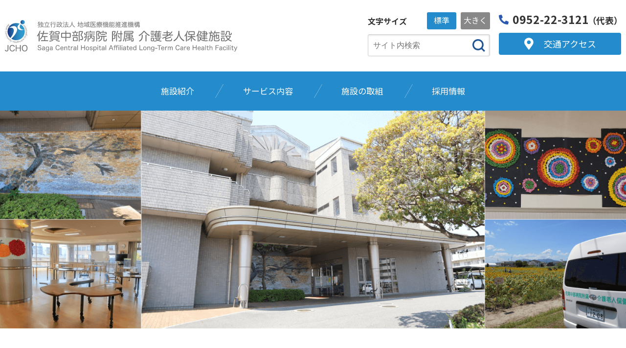

--- FILE ---
content_type: text/html; charset=UTF-8
request_url: https://saga.jcho.go.jp/rouken
body_size: 28334
content:
<!DOCTYPE html>
<html lang="ja">
<head>
<meta charset="UTF-8">
<meta http-equiv="X-UA-Compatible" content="IE=edge">
<meta name="viewport" content="width=device-width, initial-scale=1.0">

<!--============ Description =============-->
<meta name="description" content="平成26年4月より施設名称が佐賀中部病院附属介護老人保健施設に変わりました。本院と密接な連携を図りつつ、複合的な介護サービス拠点としての役割強化に努めます。">
<!--=========== /Description =============-->

<title>佐賀中部病院附属介護老人保健施設 | 地域医療機能推進機構</title>

<!--============ IMPORT =============-->
<link rel="shortcut icon" href="https://saga.jcho.go.jp/rouken/wp-content/themes/JCHO_rouken_23/components/img/favicon.ico">
<link rel="alternate" type="application/rss+xml" title="RSS 2.0" href="/feed/" />

<link rel="stylesheet" href="https://saga.jcho.go.jp/rouken/wp-content/themes/JCHO_rouken_23/components/css/slick.css" media="all">
<link rel="stylesheet" href="https://saga.jcho.go.jp/rouken/wp-content/themes/JCHO_rouken_23/components/css/slick-theme.css" media="all">
<link rel="stylesheet" href="https://saga.jcho.go.jp/rouken/wp-content/themes/JCHO_rouken_23/components/css/style.css" media="all">
<!--=========== /IMPORT =============-->
<meta name='robots' content='max-image-preview:large' />
<link rel='stylesheet' id='wp-block-library-css' href='https://saga.jcho.go.jp/rouken/wp-includes/css/dist/block-library/style.min.css?ver=6.4.1' type='text/css' media='all' />
<style id='classic-theme-styles-inline-css' type='text/css'>
/*! This file is auto-generated */
.wp-block-button__link{color:#fff;background-color:#32373c;border-radius:9999px;box-shadow:none;text-decoration:none;padding:calc(.667em + 2px) calc(1.333em + 2px);font-size:1.125em}.wp-block-file__button{background:#32373c;color:#fff;text-decoration:none}
</style>
<link rel='stylesheet' id='contact-form-7-css' href='https://saga.jcho.go.jp/rouken/wp-content/plugins/contact-form-7/includes/css/styles.css?ver=5.8.2' type='text/css' media='all' />
<script type="text/javascript" src="https://saga.jcho.go.jp/rouken/wp-content/themes/JCHO_rouken_23/components/js/jquery-3.6.3.min.js?ver=3.6.3" id="jquery-js"></script>


</head>


<body id="top">




<!--============ header =============-->
<header id="jchoHP_hd01" class="jchoHP_hd">
	<div class="jchoHP_hd--inner">
		
				<h1 id="jchoHP_hd--title">
			<a href="https://saga.jcho.go.jp/rouken/">
				<picture>
					<img src="/rouken/wp-content/uploads/sites/3/2023/10/ltc_Saga-Central-Hospital.svg" alt="">
				</picture>
			</a>
		</h1>

		<button class="btn-trigger">
		  <span></span>
		  <span></span>
		  <span></span>
		</button>


		<div id="jchoHP_hd--font_search">
<!-- 文字サイズ変更 -->
			<div id="jchoHP_hd--fontsize">
				<div class="fontsize-ttl">文字サイズ</div>
				<ul id="jchoHP_hd--fontsize--list">
					<li id="fsNormal" class="item active">標準</li>
					<li id="fsLarge" class="item">大きく</li>
				</ul>
			</div>
<!-- /文字サイズ変更 -->
<!-- サイト内検索 -->
			<div id="jchoHP_hd--search" class="jchoHP_hd--search search">
							<form role="search" method="get" id="searchform" action="https://saga.jcho.go.jp/rouken/">
					<input type="text" name="s" id="s" class="searchtext" placeholder="サイト内検索">
					<input type="submit" id="searchsubmit" value="検索">
				</form>





			</div>
<!-- /サイト内検索 -->
		</div>


				<div id="jchoHP_hd--tel__access">
			<div id="jchoHP_hd--tel">
				<a href="tel:0952223121"><span class="icon">0952-22-3121</span><span class="sub">（代表）</span></a>
			</div>
			<div id="jchoHP_hd--access">
				<a href="https://saga.jcho.go.jp/rouken/access/"><span class="icon">交通アクセス</span></a>
			</div>
		</div>
	
	</div>
	<!--============ グローバルナビ PC =============-->
		<nav id="globalnavi-pc" class="menuNum-4">
		<ul class="globalnavi--list">

						<li class="item lv1 hasChild">
				<a href="https://saga.jcho.go.jp/rouken/introduction/" class="gn_lv1"><span class="label">施設紹介</span></a>
							<div class="gn_megamenu">
					<div class="inner">
						<div class="lv2--box haslist">
							<div class="gn_mega--title lv2"><a href="https://saga.jcho.go.jp/rouken/introduction/施設のご案内/" class="gn_lv2">施設のご案内</a></div>

							
						</div>
						<div class="lv2--box haslist">
							<div class="gn_mega--title lv2"><a href="https://saga.jcho.go.jp/rouken/introduction/施設長挨拶/" class="gn_lv2">施設長挨拶</a></div>

							
						</div>
						<div class="lv2--box haslist">
							<div class="gn_mega--title lv2"><a href="https://saga.jcho.go.jp/rouken/introduction/常勤医師挨拶/" class="gn_lv2">常勤医師挨拶</a></div>

							
						</div>
						<div class="lv2--box haslist">
							<div class="gn_mega--title lv2"><a href="https://saga.jcho.go.jp/rouken/introduction/✿入所施設のご案内/" class="gn_lv2">入所施設のご案内</a></div>

							
						</div>
						<div class="lv2--box haslist">
							<div class="gn_mega--title lv2"><a href="https://saga.jcho.go.jp/rouken/introduction/空床状況/" class="gn_lv2">空床状況</a></div>

							
						</div>
						<div class="lv2--box haslist">
							<div class="gn_mega--title lv2"><a href="https://saga.jcho.go.jp/rouken/introduction/所定疾患算定状況報告/" class="gn_lv2">所定疾患算定状況報告</a></div>

							
						</div>
						<div class="lv2--box haslist">
							<div class="gn_mega--title lv2"><a href="https://saga.jcho.go.jp/rouken/introduction/✿入所手続き/" class="gn_lv2">入所手続き</a></div>

							
						</div>
						<div class="lv2--box haslist">
							<div class="gn_mega--title lv2"><a href="https://saga.jcho.go.jp/rouken/introduction/✿入所時に必要となるもの/" class="gn_lv2">入所時に必要となるもの</a></div>

							
						</div>
						<div class="lv2--box haslist">
							<div class="gn_mega--title lv2"><a href="https://www.jcho.go.jp/" class="gn_lv2">地域医療機能推進機構</a></div>

							
						</div>

					</div>
				</div>

			</li>
						<li class="item lv1 hasChild">
				<a href="https://saga.jcho.go.jp/rouken/service/サービス内容/" class="gn_lv1"><span class="label">サービス内容</span></a>
							<div class="gn_megamenu">
					<div class="inner">
						<div class="lv2--box haslist">
							<div class="gn_mega--title lv2"><a href="https://saga.jcho.go.jp/rouken/service/入所サービス/" class="gn_lv2">入所</a></div>

							
						</div>
						<div class="lv2--box haslist">
							<div class="gn_mega--title lv2"><a href="https://saga.jcho.go.jp/rouken/service/短期入所/" class="gn_lv2">短期入所</a></div>

							
						</div>
						<div class="lv2--box haslist">
							<div class="gn_mega--title lv2"><a href="https://saga.jcho.go.jp/rouken/service/通所リハビリテーションサービス/" class="gn_lv2">通所リハビリテーションサービス</a></div>

							
						</div>
						<div class="lv2--box haslist">
							<div class="gn_mega--title lv2">訪問リハビリ</div>

							
						</div>
						<div class="lv2--box haslist">
							<div class="gn_mega--title lv2">居宅介護支援センター</div>

							
						</div>

					</div>
				</div>

			</li>
						<li class="item lv1 hasChild">
				<a href="https://saga.jcho.go.jp/rouken/efforts/施設の取組/" class="gn_lv1"><span class="label">施設の取組</span></a>
							<div class="gn_megamenu">
					<div class="inner">
						<div class="lv2--box haslist">
							<div class="gn_mega--title lv2"><a href="https://saga.jcho.go.jp/rouken/wp-content/uploads/sites/3/2016/06/houkatsu.pdf" class="gn_lv2">佐賀中部病院附属地域包括支援センター</a></div>

							
						</div>
						<div class="lv2--box haslist">
							<div class="gn_mega--title lv2"><a href="https://saga.jcho.go.jp/rouken/default/%e9%87%8d%e8%a6%81%e4%ba%8b%e9%a0%85%e8%aa%ac%e6%98%8e%e6%9b%b8/" class="gn_lv2">重要事項説明書</a></div>

							
						</div>

					</div>
				</div>

			</li>
						<li class="item lv1 hasChild">
				<a href="https://saga.jcho.go.jp/rouken/default/%e6%8e%a1%e7%94%a8%e6%83%85%e5%a0%b1/" class="gn_lv1"><span class="label">採用情報</span></a>
							<div class="gn_megamenu">
					<div class="inner">
						<div class="lv2--box haslist">
							<div class="gn_mega--title lv2">介護職募集</div>

<ul class="gn_mega--list">								<li class="item lv3"><a href="" class="gn_lv3">介護福祉士</a></li>
								<li class="item lv3"><a href="https://saga.jcho.go.jp/rouken/default/%e7%99%82%e9%a4%8a%e4%bb%8b%e5%8a%a9%e5%93%a1%e9%9d%9e%e5%b8%b8%e5%8b%a4%e5%8b%9f%e9%9b%86%e3%81%ab%e3%81%a4%e3%81%84%e3%81%a6/" class="gn_lv3">療養介助員（非常勤）</a></li>
</ul>							
						</div>

					</div>
				</div>

			</li>
			
		</ul>
	</nav>
	<!--============ /グローバルナビ PC =============-->
	<!--============ グローバルナビ sp =============-->
	<nav id="globalnavi-sp">

		<ul class="globalnavi--list">
					<li class="item lv1 hasChild">
				<div class="gn_lv1"><a href="https://saga.jcho.go.jp/rouken/introduction/" class="label">施設紹介</a><span class="mark" tabIndex="0"></span></div>
						
				<div class="gn_megamenu">
					<div class="inner">

											<div class="lv2--box ">
							<div class="gn_mega--title lv2"><a href="https://saga.jcho.go.jp/rouken/introduction/施設のご案内/">施設のご案内</a></div>

							<ul class="gn_mega--list">
							</ul>
						</div>
						<div class="lv2--box ">
							<div class="gn_mega--title lv2"><a href="https://saga.jcho.go.jp/rouken/introduction/施設長挨拶/">施設長挨拶</a></div>

							<ul class="gn_mega--list">
							</ul>
						</div>
						<div class="lv2--box ">
							<div class="gn_mega--title lv2"><a href="https://saga.jcho.go.jp/rouken/introduction/常勤医師挨拶/">常勤医師挨拶</a></div>

							<ul class="gn_mega--list">
							</ul>
						</div>
						<div class="lv2--box ">
							<div class="gn_mega--title lv2"><a href="https://saga.jcho.go.jp/rouken/introduction/✿入所施設のご案内/">入所施設のご案内</a></div>

							<ul class="gn_mega--list">
							</ul>
						</div>
						<div class="lv2--box ">
							<div class="gn_mega--title lv2"><a href="https://saga.jcho.go.jp/rouken/introduction/空床状況/">空床状況</a></div>

							<ul class="gn_mega--list">
							</ul>
						</div>
						<div class="lv2--box ">
							<div class="gn_mega--title lv2"><a href="https://saga.jcho.go.jp/rouken/introduction/所定疾患算定状況報告/">所定疾患算定状況報告</a></div>

							<ul class="gn_mega--list">
							</ul>
						</div>
						<div class="lv2--box ">
							<div class="gn_mega--title lv2"><a href="https://saga.jcho.go.jp/rouken/introduction/✿入所手続き/">入所手続き</a></div>

							<ul class="gn_mega--list">
							</ul>
						</div>
						<div class="lv2--box ">
							<div class="gn_mega--title lv2"><a href="https://saga.jcho.go.jp/rouken/introduction/✿入所時に必要となるもの/">入所時に必要となるもの</a></div>

							<ul class="gn_mega--list">
							</ul>
						</div>
						<div class="lv2--box ">
							<div class="gn_mega--title lv2"><a href="https://www.jcho.go.jp/">地域医療機能推進機構</a></div>

							<ul class="gn_mega--list">
							</ul>
						</div>

					</div>
				</div>

			</li>
						<li class="item lv1 hasChild">
				<div class="gn_lv1"><a href="https://saga.jcho.go.jp/rouken/service/サービス内容/" class="label">サービス内容</a><span class="mark" tabIndex="0"></span></div>
						
				<div class="gn_megamenu">
					<div class="inner">

											<div class="lv2--box ">
							<div class="gn_mega--title lv2"><a href="https://saga.jcho.go.jp/rouken/service/入所サービス/">入所</a></div>

							<ul class="gn_mega--list">
							</ul>
						</div>
						<div class="lv2--box ">
							<div class="gn_mega--title lv2"><a href="https://saga.jcho.go.jp/rouken/service/短期入所/">短期入所</a></div>

							<ul class="gn_mega--list">
							</ul>
						</div>
						<div class="lv2--box ">
							<div class="gn_mega--title lv2"><a href="https://saga.jcho.go.jp/rouken/service/通所リハビリテーションサービス/">通所リハビリテーションサービス</a></div>

							<ul class="gn_mega--list">
							</ul>
						</div>
						<div class="lv2--box ">
							<div class="gn_mega--title lv2">訪問リハビリ</div>

							<ul class="gn_mega--list">
							</ul>
						</div>
						<div class="lv2--box ">
							<div class="gn_mega--title lv2">居宅介護支援センター</div>

							<ul class="gn_mega--list">
							</ul>
						</div>

					</div>
				</div>

			</li>
						<li class="item lv1 hasChild">
				<div class="gn_lv1"><a href="https://saga.jcho.go.jp/rouken/efforts/施設の取組/" class="label">施設の取組</a><span class="mark" tabIndex="0"></span></div>
						
				<div class="gn_megamenu">
					<div class="inner">

											<div class="lv2--box ">
							<div class="gn_mega--title lv2"><a href="https://saga.jcho.go.jp/rouken/wp-content/uploads/sites/3/2016/06/houkatsu.pdf">佐賀中部病院附属地域包括支援センター</a></div>

							<ul class="gn_mega--list">
							</ul>
						</div>
						<div class="lv2--box ">
							<div class="gn_mega--title lv2"><a href="https://saga.jcho.go.jp/rouken/default/%e9%87%8d%e8%a6%81%e4%ba%8b%e9%a0%85%e8%aa%ac%e6%98%8e%e6%9b%b8/">重要事項説明書</a></div>

							<ul class="gn_mega--list">
							</ul>
						</div>

					</div>
				</div>

			</li>
						<li class="item lv1 hasChild">
				<div class="gn_lv1"><a href="https://saga.jcho.go.jp/rouken/default/%e6%8e%a1%e7%94%a8%e6%83%85%e5%a0%b1/" class="label">採用情報</a><span class="mark" tabIndex="0"></span></div>
						
				<div class="gn_megamenu">
					<div class="inner">

											<div class="lv2--box hasChild">
							<div class="gn_mega--title lv2">介護職募集<span class="mark" tabIndex="0"></span></div>

							<ul class="gn_mega--list">
								<li class="item lv3"><a href="">介護福祉士</a></li>
								<li class="item lv3"><a href="https://saga.jcho.go.jp/rouken/default/%e7%99%82%e9%a4%8a%e4%bb%8b%e5%8a%a9%e5%93%a1%e9%9d%9e%e5%b8%b8%e5%8b%a4%e5%8b%9f%e9%9b%86%e3%81%ab%e3%81%a4%e3%81%84%e3%81%a6/">療養介助員（非常勤）</a></li>
							</ul>
						</div>

					</div>
				</div>

			</li>
			
		</ul>
	</nav>
	<!--============ /グローバルナビ sp =============-->
</header>
<div id="mmBG"></div>

<!--============ /header =============-->


<div id="top_hero">
<!--============ スライダー =============-->
	<div class="top_hero--area">
		<ul class="top_hero--slider" id="topSlider01">
						<li class="item">
				<img src="/rouken/wp-content/uploads/sites/3/2023/09/23_main_01.png" alt="">
			</li>
					</ul>
		<div class="top_hero--dots"></div>
	</div>
<!--============ /スライダー =============-->
</div>

<!--============ BODY =============-->
<main id="main_content">

	<section id="top_shortcut" class="top_section outer-frame">
		
		<div class="inner">
			<ul class="top_shortcut--list">
								<li class="item"><a href="https://saga.jcho.go.jp/rouken/introduction/">
					<span class="item--icon"><img src="https://saga.jcho.go.jp/rouken/wp-content/themes/JCHO_rouken_23/components/img/top/top_shortcut--icon01.png" alt=""></span>
					<span class="item--name">施設紹介</span>
				</a></li>
												<li class="item"><a href="https://saga.jcho.go.jp/rouken/service/">
					<span class="item--icon"><img src="https://saga.jcho.go.jp/rouken/wp-content/themes/JCHO_rouken_23/components/img/top/top_shortcut--icon02.png" alt=""></span>
					<span class="item--name">サービス内容</span>
				</a></li>
												<li class="item"><a href="https://saga.jcho.go.jp/rouken/default/%e6%8e%a1%e7%94%a8%e6%83%85%e5%a0%b1/">
					<span class="item--icon"><img src="https://saga.jcho.go.jp/rouken/wp-content/themes/JCHO_rouken_23/components/img/top/top_shortcut--icon03.png" alt=""></span>
					<span class="item--name">採用情報</span>
				</a></li>
							</ul>
		</div>
	</section>

	<section id="top_notice">
		<div class="inner">
			<h2 class="top_notice--ttl"><span class="icon">重要なお知らせ</span></h2>
			<ul class="top_notice--list">
				<li class="item">
					<div class="date">2026年1月23日</div>
					<div class="title"><a href="https://saga.jcho.go.jp/rouken/news-topix/3%e9%9a%8e%e3%83%95%e3%83%ad%e3%82%a2%e9%9d%a2%e4%bc%9a%e4%b8%ad%e6%ad%a2%e3%81%ae%e3%81%8a%e7%9f%a5%e3%82%89%e3%81%9b/">3階フロア面会再開のお知らせ</a></div>
				</li>
			</ul>
		</div>
	</section>


	<section id="top_news" class="top_section outer-frame">
		<div class="inner">
			<h2 class="top_section--ttl">新着情報・トピックス</h2>
			
			<div class="top_news--tabs all">
				<ul class="tabs--buttonst">
					<li><button class="tab_item" id="all"><span>すべて</span></button></li>
					<li><button class="tab_item" id="information"><span>お知らせ</span></button></li>
					<li><button class="tab_item" id="topics"><span>トピックス</span></button></li>
				</ul>
	<ul class="top_news--list all">
<li class="item">
<div class="date">2026年1月23日</div>
	<div class="category"><span class="notice">重要な情報</span></div>
	<div class="title"><a href="https://saga.jcho.go.jp/rouken/news-topix/3%e9%9a%8e%e3%83%95%e3%83%ad%e3%82%a2%e9%9d%a2%e4%bc%9a%e4%b8%ad%e6%ad%a2%e3%81%ae%e3%81%8a%e7%9f%a5%e3%82%89%e3%81%9b/">3階フロア面会再開のお知らせ</a></div>
</li>
<li class="item">
<div class="date">2024年9月18日</div>
	<div class="category"><span class="topics">トピックス</span></div>
	<div class="title"><a href="https://saga.jcho.go.jp/rouken/news-topix/__trashed/">【ゆめさが大学】【夢一座】の皆様にお越しいただきました</a></div>
</li>
<li class="item">
<div class="date">2024年7月30日</div>
	<div class="category"><span class="information">お知らせ</span></div>
	<div class="title"><a href="https://saga.jcho.go.jp/rouken/news-topix/%e7%8b%ac%e7%ab%8b%e8%a1%8c%e6%94%bf%e6%b3%95%e4%ba%ba%e6%83%85%e5%a0%b1%e5%87%a6%e7%90%86%e6%8e%a8%e9%80%b2%e6%a9%9f%e6%a7%8b%ef%bc%88ipa%ef%bc%89security-action-%e4%b8%80%e3%81%a4%e6%98%9f%e3%82%92/">独立行政法人情報処理推進機構（IPA）SECURITY ACTION 一つ星を宣言しました</a></div>
</li>
<li class="item">
<div class="date">2024年7月8日</div>
	<div class="category"><span class="information">お知らせ</span></div>
	<div class="title"><a href="https://saga.jcho.go.jp/rouken/news-topix/%e9%9d%a2%e4%bc%9a%e3%81%ab%e3%81%a4%e3%81%84%e3%81%a6/">面会について</a></div>
</li>
<li class="item">
<div class="date">2024年4月10日</div>
	<div class="category"><span class="topics">トピックス</span></div>
	<div class="title"><a href="https://saga.jcho.go.jp/rouken/news-topix/%e3%80%90%e5%85%a5%e6%89%80%e3%80%91%e6%a1%9c%e3%82%92%e8%a6%8b%e3%81%ab%e8%a1%8c%e3%81%8d%e3%81%be%e3%81%97%e3%81%9f%ef%bc%81/">【入所】桜を見に行きました！</a></div>
</li>
</ul>
	<ul class="top_news--list information">
<li class="item">
<div class="date">2024年7月30日</div>
	<div class="category"><span class="information">お知らせ</span></div>
	<div class="title"><a href="https://saga.jcho.go.jp/rouken/news-topix/%e7%8b%ac%e7%ab%8b%e8%a1%8c%e6%94%bf%e6%b3%95%e4%ba%ba%e6%83%85%e5%a0%b1%e5%87%a6%e7%90%86%e6%8e%a8%e9%80%b2%e6%a9%9f%e6%a7%8b%ef%bc%88ipa%ef%bc%89security-action-%e4%b8%80%e3%81%a4%e6%98%9f%e3%82%92/">独立行政法人情報処理推進機構（IPA）SECURITY ACTION 一つ星を宣言しました</a></div>
</li>
<li class="item">
<div class="date">2024年7月8日</div>
	<div class="category"><span class="information">お知らせ</span></div>
	<div class="title"><a href="https://saga.jcho.go.jp/rouken/news-topix/%e9%9d%a2%e4%bc%9a%e3%81%ab%e3%81%a4%e3%81%84%e3%81%a6/">面会について</a></div>
</li>
<li class="item">
<div class="date">2023年9月27日</div>
	<div class="category"><span class="information">お知らせ</span></div>
	<div class="title"><a href="https://saga.jcho.go.jp/rouken/news-topix/%e3%83%89%e3%83%83%e3%82%b0%e3%82%bb%e3%83%a9%e3%83%94%e3%83%bc%e3%82%92%e5%ae%9f%e6%96%bd%e3%81%97%e3%81%be%e3%81%97%e3%81%9f/">【通所】ドッグセラピーを実施しました</a></div>
</li>
<li class="item">
<div class="date">2023年9月27日</div>
	<div class="category"><span class="information">お知らせ</span></div>
	<div class="title"><a href="https://saga.jcho.go.jp/rouken/news-topix/%e6%95%ac%e8%80%81%e4%bc%9a%e3%82%92%e5%ae%9f%e6%96%bd%e3%81%97%e3%81%be%e3%81%97%e3%81%9f/">敬老会を実施しました</a></div>
</li>
<li class="item">
<div class="date">2023年9月5日</div>
	<div class="category"><span class="information">お知らせ</span></div>
	<div class="title"><a href="https://saga.jcho.go.jp/rouken/news-topix/%e3%80%90%e5%85%a5%e6%89%80%e3%80%91%e3%82%b9%e3%82%a4%e3%82%ab%e5%89%b2%e3%82%8a%e5%a4%a7%e4%bc%9a%e3%82%92%e8%a1%8c%e3%81%84%e3%81%be%e3%81%97%e3%81%9f/">【入所】スイカ割り大会を行いました</a></div>
</li>
</ul>
	<ul class="top_news--list topics">
<li class="item">
<div class="date">2024年9月18日</div>
	<div class="category"><span class="topics">トピックス</span></div>
	<div class="title"><a href="https://saga.jcho.go.jp/rouken/news-topix/__trashed/">【ゆめさが大学】【夢一座】の皆様にお越しいただきました</a></div>
</li>
<li class="item">
<div class="date">2024年4月10日</div>
	<div class="category"><span class="topics">トピックス</span></div>
	<div class="title"><a href="https://saga.jcho.go.jp/rouken/news-topix/%e3%80%90%e5%85%a5%e6%89%80%e3%80%91%e6%a1%9c%e3%82%92%e8%a6%8b%e3%81%ab%e8%a1%8c%e3%81%8d%e3%81%be%e3%81%97%e3%81%9f%ef%bc%81/">【入所】桜を見に行きました！</a></div>
</li>
<li class="item">
<div class="date">2023年8月2日</div>
	<div class="category"><span class="topics">トピックス</span></div>
	<div class="title"><a href="https://saga.jcho.go.jp/rouken/news-topix/%e5%a4%8f%e3%81%ae%e3%83%90%e3%82%b9%e3%83%8f%e3%82%a4%e3%82%af/">【通所】2023年夏のバスハイクに行きました</a></div>
</li>
<li class="item">
<div class="date">2020年9月4日</div>
	<div class="category"><span class="topics">トピックス</span></div>
	<div class="title"><a href="https://saga.jcho.go.jp/rouken/news-topix/9%e6%9c%887%e6%97%a5%ef%bc%88%e6%9c%88%ef%bc%89%e3%81%ae%e9%80%9a%e6%89%80%e3%83%aa%e3%83%8f%e3%83%93%e3%83%aa%e3%83%86%e3%83%bc%e3%82%b7%e3%83%a7%e3%83%b3%e3%80%81%e8%a8%aa%e5%95%8f%e3%83%aa%e3%83%8f/">9月7日（月）の通所リハビリテーション、訪問リハビリテーションの休止について</a></div>
</li>
<li class="item">
<div class="date">2017年9月7日</div>
	<div class="category"><span class="topics">トピックス</span></div>
	<div class="title"><a href="https://saga.jcho.go.jp/rouken/news-topix/%e5%b9%b3%e6%88%9029%e5%b9%b49%e6%9c%881%e6%97%a5%e3%81%8b%e3%82%89%e5%9c%a8%e5%ae%85%e5%bc%b7%e5%8c%96%e5%9e%8b%e8%80%81%e5%81%a5%e9%96%8b%e5%a7%8b%e3%81%97%e3%81%be%e3%81%99%e3%80%82/">平成29年9月1日より在宅強化型老健開始します。</a></div>
</li>
</ul>
  			</div>
			<div class="btn_link--top"><a href="/rouken/news-topix/">新着情報・トピックス一覧</a></div>

		</div>
	</section>


	<section id="top_facilities" class="top_section outer-frame">
		<div class="inner">
			<h2 class="top_section--ttl">関連施設</h2>
			<ul class="top_facilities--list">

								<li class="item"><a href="https://saga.jcho.go.jp/">
					<span class="item--img"><img src="/rouken/wp-content/uploads/sites/3/2023/09/23_facility_01.png" alt=""></span>
					<span class="item--name">独立行政法人　地域医療機能推進機構　佐賀中部病院</span>
				</a></li>
				
			</ul>
			<div class="top_facilities--dots"></div>
		</div>
	</section>


	<section id="top_about" class="top_section outer-frame">
			
		<div class="top_about--info">
									<h2 class="top_about--ttl"><img src="/rouken/wp-content/uploads/sites/3/2023/10/ltc_Saga-Central-Hospital.svg" alt=""></h2>
						<hr>
						<dl class="top_about--dl">
				<div class="row">
					<dt class="address">住所・電話</dt>
					<dd class="address">〒849-8522 佐賀県佐賀市兵庫南3丁目8-1</dd>
										<dd class="tel"><a href="tel:0952223121" class="num">0952-22-3121</a>（代表）</dd>
				</div>
			</dl>
			<hr>
						<dl class="top_about--dl">
								<div class="row">
					<dt>面会時間</dt>
					<dd>１４：００～１６：３０で終了</dd>
				</div>			</dl>
			<hr>
						<ul class="top_about--notice">
				<li class="no-smoking">当施設では、受動喫煙防止のため敷地内全面禁煙となっております。</li>
				<li class="privacy-protection">プライバシー保護のため、施設の許可なく施設内での写真や動画の撮影、録音はご遠慮ください。</li>
			</ul>
			
		</div>
		<div class="top_about--map">
		<iframe src="https://www.google.com/maps/embed?pb=!1m18!1m12!1m3!1d1668.028995889827!2d130.31719261673777!3d33.2649740734635!2m3!1f0!2f0!3f0!3m2!1i1024!2i768!4f13.1!3m3!1m2!1s0x3541b5fad6d8bf65%3A0x4e0f3b19ff44ab5!2z44CSODQ5LTA5MTgg5L2Q6LOA55yM5L2Q6LOA5biC5YW15bqr5Y2X77yT5LiB55uu77yY4oiS77yRIOS7i-itt-iAgeS6uuS_neWBpeaWveiorQ!5e0!3m2!1sja!2sjp!4v1706254322561!5m2!1sja!2sjp" width="600" height="450" allowfullscreen=""></iframe>		</div>
			
	</section>

</main>

<!--============ Footer =============-->
<div id="btn_pagetop"><div class="inner"></div></div>
<footer id="jchoHP_ft01" class="jchoHP_ft outer-frame">

	<div id="footnavi">
			<div class="inner">



				<ul class="footnavi--list">
									<li class="item"><a href="https://saga.jcho.go.jp/privacy-policy/">個人情報保護方針</a></li>
									<li class="item"><a href="https://saga.jcho.go.jp/rouken/sitemap/">サイトマップ</a></li>
									<li class="item"><a href="https://saga.jcho.go.jp/rouken/guide/">ご利用ガイド</a></li>
									<li class="item"><a href="https://saga.jcho.go.jp/rouken/contact/">お問い合わせ</a></li>
								</ul>

				<div class="footnavi--copyright">
					<span>Copyright &copy; 佐賀中部病院 附属</span> <span>介護老人保健施設 All Rights Reserved.</span>				</div>

			</div>
	</div>
</footer>
<!--============ /Footer =============-->

<script type="text/javascript" src="https://saga.jcho.go.jp/rouken/wp-content/themes/JCHO_rouken_23/components/js/jquery.cookie.js"></script>
<script type="text/javascript" src="https://saga.jcho.go.jp/rouken/wp-content/themes/JCHO_rouken_23/components/js/slick.min.js"></script>
<script type="text/javascript" src="https://saga.jcho.go.jp/rouken/wp-content/themes/JCHO_rouken_23/components/js/common.js"></script>
<script src="https://saga.jcho.go.jp/rouken/wp-content/themes/JCHO_rouken_23/components/js/top.js"></script>

<script type="text/javascript" src="https://saga.jcho.go.jp/rouken/wp-content/plugins/contact-form-7/includes/swv/js/index.js?ver=5.8.2" id="swv-js"></script>
<script type="text/javascript" id="contact-form-7-js-extra">
/* <![CDATA[ */
var wpcf7 = {"api":{"root":"https:\/\/saga.jcho.go.jp\/rouken\/wp-json\/","namespace":"contact-form-7\/v1"}};
/* ]]> */
</script>
<script type="text/javascript" src="https://saga.jcho.go.jp/rouken/wp-content/plugins/contact-form-7/includes/js/index.js?ver=5.8.2" id="contact-form-7-js"></script>


</body>
</html>

--- FILE ---
content_type: text/css
request_url: https://saga.jcho.go.jp/rouken/wp-content/themes/JCHO_rouken_23/components/css/style.css
body_size: 202998
content:
@charset "UTF-8";
@import url("https://fonts.googleapis.com/css2?family=Noto+Sans+JP:wght@400;500;700&display=swap");
@import url("https://fonts.googleapis.com/css?family=Noto+Serif+JP&display=swap&subset=japanese");
@import url("https://cdn.jsdelivr.net/npm/yakuhanjp@3.3.1/dist/css/yakuhanjp_s.min.css");
@import url("https://cdn.jsdelivr.net/npm/yakuhanjp@3.3.1/dist/css/yakuhanmp_s.min.css");
/* ============================== */
/* mixin.scss                     */
/* ============================== */
/*
html5doctor.com Reset Stylesheet
v1.6.1
Last Updated: 2010-09-17
Author: Richard Clark - http://richclarkdesign.com
Twitter: @rich_clark
*/
html, body, div, span, object, iframe,
h1, h2, h3, h4, h5, h6, p, blockquote, pre,
abbr, address, cite, code,
del, dfn, em, img, ins, kbd, q, samp,
small, strong, sub, sup, var,
b, i,
dl, dt, dd, ol, ul, li,
fieldset, form, label, legend,
table, caption, tbody, tfoot, thead, tr, th, td,
article, aside, canvas, details, figcaption, figure,
footer, header, hgroup, menu, nav, section, summary,
time, mark, audio, video {
  margin: 0;
  padding: 0;
  border: 0;
  outline: 0;
  font-style: normal;
  font-size: 100%;
  vertical-align: baseline;
  background: transparent;
  box-sizing: border-box;
}

body {
  line-height: 1;
}

article, aside, details, figcaption, figure,
footer, header, hgroup, menu, nav, section {
  display: block;
}

nav ul {
  list-style: none;
}

blockquote, q {
  quotes: none;
}

blockquote:before, blockquote:after,
q:before, q:after {
  content: "";
  content: none;
}

a {
  margin: 0;
  padding: 0;
  font-size: 100%;
  vertical-align: baseline;
  background: transparent;
}

ins {
  background-color: #ff9;
  color: #333333;
  text-decoration: none;
}

mark {
  background-color: #ff9;
  color: #333333;
  font-style: italic;
  font-weight: bold;
}

del {
  text-decoration: line-through;
}

abbr[title], dfn[title] {
  border-bottom: 1px dotted;
  cursor: help;
}

table {
  border-collapse: collapse;
  border-spacing: 0;
}

hr {
  display: block;
  height: 1px;
  border: 0;
  border-top: 1px solid #cccccc;
  margin: 1em 0;
  padding: 0;
}

input, select {
  vertical-align: middle;
}

/* ============================== */
/* global.scss                    */
/* ============================== */
@media screen and (min-width: 769px) {
  html, body {
    scroll-padding-top: 96px;
  }
}
@media screen and (min-width: 769px) and (max-width: 1080px) {
  html, body {
    scroll-padding-top: 160px;
  }
}
@media screen and (max-width: 768px) {
  html, body {
    scroll-padding-top: 72px;
  }
}

html {
  position: relative;
  font-size: 62.5%;
  color: #333333;
}
html.fsLarge #main_content {
  font-size: 125%;
}

body {
  display: none;
  flex-direction: column;
  min-height: 100vh;
  transition: 0.6s;
  font-family: YakuHanJPs, "Noto Sans JP", "游ゴシック体", YuGothic, "游ゴシック", "Yu Gothic", "Hiragino Kaku Gothic ProN", "Hiragino Kaku Gothic Pro", メイリオ, Meiryo, sans-serif;
  font-weight: 400;
}
@media screen and (min-width: 769px) {
  body {
    padding-top: 226px;
  }
}
@media screen and (max-width: 768px) {
  body {
    padding-top: 60px;
  }
}
@media screen and (min-width: 450px) and (max-width: 768px) {
  body {
    padding-top: clamp(60px, 16vw, 112px);
  }
}
#main_content {
  position: relative;
}

/* ===== common =============== */
ul,
ol {
  list-style: none;
}

@media screen and (min-width: 769px) {
  .forSP {
    display: none !important;
  }
}

@media screen and (max-width: 768px) {
  .forPC {
    display: none !important;
  }
}

br.SPbr {
  display: none;
}
@media screen and (max-width: 768px) {
  br.SPbr {
    display: inline;
  }
}

br.PCbr {
  display: inline;
}
@media screen and (max-width: 768px) {
  br.PCbr {
    display: none;
  }
}

img {
  display: block;
  width: 100%;
  height: auto;
  transition: 0.6s;
}

a {
  box-sizing: border-box;
  text-decoration: none;
  transition: 0.6s;
  word-break: break-all;
}

a.link-block {
  display: block;
}
a.link-block.inline {
  display: inline;
}

.outer-frame {
  position: relative;
  width: 100%;
  box-sizing: border-box;
}
@media screen and (min-width: 769px) {
  .outer-frame {
    min-width: 1280px;
  }
}
@media screen and (min-width: 769px) and (max-width: 1280px) {
  .outer-frame {
    min-width: 100%;
  }
}

.inner-frame {
  position: relative;
  width: auto;
  margin: 0 4vw;
  box-sizing: border-box;
}
@media screen and (min-width: 769px) {
  .inner-frame {
    width: 1280px;
    margin: 0 auto;
  }
}
@media screen and (min-width: 769px) and (max-width: 1280px) {
  .inner-frame {
    width: 100%;
  }
}
@media screen and (min-width: 450px) and (max-width: 768px) {
  .inner-frame {
    margin: 0 2vw;
  }
}

.btn_link {
  margin-top: 10px;
  text-align: right;
}
.btn_link a {
  position: relative;
  display: inline-block;
  box-sizing: border-box;
  height: 37px;
  padding: 0 30px 0 20px;
  background-color: #2B59AD;
  font-size: 1.8rem;
  line-height: 37px;
  text-decoration: none;
  color: #ffffff;
  white-space: nowrap;
}
.btn_link a:after {
  position: absolute;
  display: block;
  top: 14px;
  right: 14px;
  width: 7px;
  height: 7px;
  border-right: 1.7px solid #ffffff;
  border-bottom: 1.7px solid #ffffff;
  content: "";
  transform: rotate(-45deg);
  transition: 0.6s;
}
.btn_link a:hover {
  opacity: 0.6;
}
.btn_link a:hover:after {
  right: 10px;
}

.pdf_link a {
  display: inline-block;
  padding-left: 24px;
  background: url(../img/icon_pdf.svg) no-repeat left center;
  background-size: 20px;
  color: #333333;
  text-decoration: none;
}
.pdf_link a:hover {
  text-decoration: underline !important;
}
.pdf_link a[target=_blank]:after {
  display: none !important;
}
.pdf_link.rear a {
  padding-left: 0;
  padding-right: 24px;
  background-position: right center;
}
.pdf_link .file-size {
  display: inline-block;
}

@media screen and (max-width: 768px) {
  #pageheader--wrap {
    display: flex;
    flex-wrap: wrap;
  }
}
@media screen and (max-width: 768px) {
  #pageheader--wrap #breadcrumbs {
    order: 2;
  }
}
@media screen and (max-width: 768px) {
  #pageheader--wrap .page_hd {
    order: 1;
  }
}

/* ===== #breadcrumbs =============== */
#breadcrumbs {
  position: relative;
}
@media screen and (min-width: 769px) {
  #breadcrumbs {
    width: 1280px;
    margin: 0 auto;
    padding: 10px 0;
  }
}
@media screen and (min-width: 769px) and (max-width: 1280px) {
  #breadcrumbs {
    width: 100%;
    padding: 1vw 2vw;
  }
}
@media screen and (max-width: 768px) {
  #breadcrumbs {
    display: flex;
    flex-wrap: nowrap;
    justify-content: space-around;
    align-items: flex-end;
    width: 100%;
    box-sizing: border-box;
    padding: 4vw;
    border-bottom: 1px solid #E4EDF6;
  }
}
@media screen and (min-width: 450px) and (max-width: 768px) {
  #breadcrumbs {
    justify-content: flex-start;
    padding: 2vw;
  }
}
@media screen and (min-width: 769px) {
  #breadcrumbs .inner .breadcrumbs--list {
    font-size: 1.2rem;
    line-height: 1.4;
  }
}
@media screen and (max-width: 768px) {
  #breadcrumbs .inner .breadcrumbs--list {
    font-size: 1.4rem;
    line-height: 1.5;
  }
}
@media screen and (min-width: 450px) and (max-width: 768px) {
  #breadcrumbs .inner .breadcrumbs--list {
    font-size: 1.3rem;
  }
}
#breadcrumbs .inner .breadcrumbs--list .item {
  display: inline;
}
#breadcrumbs .inner .breadcrumbs--list .item:before {
  display: inline-block;
  content: "/";
  margin: 0 1em;
}
@media screen and (min-width: 769px) {
  #breadcrumbs .inner .breadcrumbs--list .item:before {
    color: #ABBCDB;
  }
}
@media screen and (max-width: 768px) {
  #breadcrumbs .inner .breadcrumbs--list .item:before {
    color: #2B59AD;
  }
}
@media screen and (min-width: 769px) {
  #breadcrumbs .inner .breadcrumbs--list .item a {
    color: #333333;
  }
}
@media screen and (max-width: 768px) {
  #breadcrumbs .inner .breadcrumbs--list .item a {
    color: #2B59AD;
  }
}
#breadcrumbs .inner .breadcrumbs--list .item a:hover {
  text-decoration: underline;
}
#breadcrumbs .inner .breadcrumbs--list .item:first-child {
  border-left: none;
}
#breadcrumbs .inner .breadcrumbs--list .item:first-child:before {
  display: none;
}
#breadcrumbs .inner .breadcrumbs--list .item:last-child {
  pointer-events: none;
}
#breadcrumbs .inner .breadcrumbs--list .item:last-child:hover {
  text-decoration: none;
}

.page_hd {
  background-color: #F3FAF3;
}
.page_hd .inner {
  position: relative;
  overflow: hidden;
}
@media screen and (min-width: 769px) {
  .page_hd .inner {
    height: 200px;
    margin-bottom: 60px;
  }
}
.page_hd--bg {
  background-position: center center;
  background-repeat: no-repeat;
  background-size: cover;
  opacity: 0.3;
}
@media screen and (min-width: 769px) {
  .page_hd--bg {
    position: absolute;
    top: 0;
    left: 50%;
    width: 100%;
    height: 200px;
    transform: translateX(-50%);
  }
}
@media screen and (min-width: 1500px) {
  .page_hd--bg {
    width: 1600px;
  }
}
@media screen and (max-width: 768px) {
  .page_hd--bg {
    position: absolute;
    top: 0;
    left: 0;
    width: 100%;
    height: 100%;
    min-height: 100%;
    z-index: 20;
  }
}
.page_hd--ttl {
  text-align: center;
  color: #2B59AD;
  font-weight: 500;
  font-size: 2.4em;
  line-height: 1.4;
}
@media screen and (min-width: 769px) {
  .page_hd--ttl {
    position: absolute;
    top: 50%;
    left: 50%;
    width: 100%;
    max-width: 1500px;
    height: auto;
    transform: translate(-50%, -50%);
    letter-spacing: 0.1em;
  }
}
@media screen and (max-width: 768px) {
  .page_hd--ttl {
    position: relative;
    padding: 18px 0;
    letter-spacing: 0.05em;
    z-index: 30;
  }
}
@media screen and (min-width: 450px) and (max-width: 768px) {
  .page_hd--ttl {
    padding: 36px 0;
    font-size: 2.1em;
  }
}

#hero {
  position: relative;
  width: 100%;
  background: url(/wp-content/themes/JCHO_hp/images/common/img_hero.jpg) no-repeat center center;
  background-size: cover;
}
#hero:after {
  position: absolute;
  top: 0;
  left: 0;
  width: 100%;
  height: 100%;
  min-height: 100%;
  content: "";
  background-color: rgba(0, 0, 0, 0.4);
  z-index: 5;
}
#hero .inner {
  position: relative;
  width: 1024px;
  padding: 3rem 0;
  margin: 0 auto;
  z-index: 10;
}
#hero .inner .pagetitle {
  font-size: 3.6rem;
  line-height: 1.2;
  color: #fff;
}

/* ===== #page_title =============== */
/* ===== .ttl-area =============== */
/* ===== section, contents =============== */
#main_content .pagination .page-numbers {
  text-align: center;
}
#main_content .pagination .page-numbers li {
  display: inline-block;
  width: 40px;
  height: 40px;
  margin: 0 10px 20px;
  overflow: hidden;
  font-size: 24px;
}
@media screen and (max-width: 768px) {
  #main_content .pagination .page-numbers li {
    width: 32px;
    height: 32px;
    margin: 0 8px 16px;
    font-size: 20px;
  }
}
#main_content .pagination .page-numbers li a {
  display: block;
  box-sizing: border-box;
  width: 40px;
  height: 40px;
  border: 1px solid #CCCCCC;
  border-radius: 4px;
  background-color: #ffffff;
  color: #333333;
  line-height: 38px;
  text-decoration: none;
  transition: 0.6s;
}
@media screen and (min-width: 769px) {
  #main_content .pagination .page-numbers li a:hover {
    border-color: #2B59AD;
    color: #2B59AD;
  }
}
@media screen and (max-width: 768px) {
  #main_content .pagination .page-numbers li a {
    width: 32px;
    height: 32px;
    line-height: 30px;
  }
}
#main_content .pagination .page-numbers li .current {
  display: block;
  box-sizing: border-box;
  width: 40px;
  height: 40px;
  border: 1px solid #248CCC;
  border-radius: 4px;
  background-color: #248CCC;
  color: #ffffff;
  line-height: 38px;
}
@media screen and (max-width: 768px) {
  #main_content .pagination .page-numbers li .current {
    width: 32px;
    height: 32px;
    line-height: 30px;
  }
}
#main_content .pagination .page-numbers li .dots {
  display: block;
  box-sizing: border-box;
  width: 40px;
  height: 40px;
  background-color: #ffffff;
  color: #333333;
  line-height: 40px;
}
@media screen and (max-width: 768px) {
  #main_content .pagination .page-numbers li .dots {
    width: 32px;
    height: 32px;
    line-height: 32px;
  }
}

/* ============================== */
/* header.scss                   */
/* ============================== */
.jchoHP_hd {
  position: fixed;
  top: 0;
  left: 0;
  width: 100%;
  z-index: 100;
  background-color: #ffffff;
  /* ===== #globalnavi for PC =============== */
  /* ===== #globalnavi for SP =============== */
  /* ===== / #globalnavi for SP =============== */
}
@media screen and (max-width: 768px) {
  .jchoHP_hd {
    height: 60px;
  }
}
@media screen and (min-width: 450px) and (max-width: 768px) {
  .jchoHP_hd {
    height: clamp(60px, 16vw, 112px);
  }
}
.jchoHP_hd--inner {
  position: relative;
  margin: 0 auto;
}
@media screen and (min-width: 769px) {
  .jchoHP_hd--inner {
    display: flex;
    flex-wrap: nowrap;
    justify-content: flex-end;
    max-width: 1500px;
    min-width: 769px;
    height: 146px;
    transition: 0.6s;
  }
}
@media screen and (max-width: 768px) {
  .jchoHP_hd--inner {
    height: 60px;
  }
}
@media screen and (min-width: 450px) and (max-width: 768px) {
  .jchoHP_hd--inner {
    height: clamp(60px, 16vw, 112px);
  }
}
@media screen and (min-width: 769px) and (max-width: 1280px) {
  .jchoHP_hd--inner {
    max-width: 1280px;
    margin: 0;
  }
}
@media screen and (min-width: 769px) and (max-width: 1024px) {
  .jchoHP_hd--inner {
    width: 1024px;
  }
}
@media screen and (min-width: 769px) {
  .jchoHP_hd #jchoHP_hd--title {
    position: absolute;
    top: 28px;
    left: 10px;
    width: 50%;
    height: 90px;
    transition: 0.6s;
    display: flex;
    align-items: center;
  }
}
@media screen and (max-width: 768px) {
  .jchoHP_hd #jchoHP_hd--title {
    position: absolute;
    top: 50%;
    left: 5px;
    box-sizing: border-box;
    max-width: calc(100% - 42vw);
    max-height: 36px;
    transform: translateY(-50%);
  }
}
@media screen and (min-width: 450px) and (max-width: 768px) {
  .jchoHP_hd #jchoHP_hd--title {
    left: 10px;
    width: 56vw;
    max-height: 70px;
  }
}
@media screen and (min-width: 769px) and (max-width: 1280px) {
  .jchoHP_hd #jchoHP_hd--title {
    width: 45%;
  }
}
.jchoHP_hd #jchoHP_hd--title a {
  display: block;
  width: 100%;
}
.jchoHP_hd #jchoHP_hd--title a:hover {
  opacity: 0.6;
}
@media screen and (max-width: 768px) {
  .jchoHP_hd #jchoHP_hd--title a img {
    max-width: 100%;
    max-height: 50px;
  }
}
@media screen and (min-width: 450px) and (max-width: 768px) {
  .jchoHP_hd #jchoHP_hd--title a img {
    max-height: 70px;
  }
}
.jchoHP_hd .btn-trigger {
  position: absolute;
  top: 20px;
  right: 4vw;
  display: inline-block;
  transition: all 0.5s;
  box-sizing: border-box;
  border: none;
  -webkit-appearance: none;
     -moz-appearance: none;
          appearance: none;
  background-color: transparent;
  width: 9vw;
  height: 6vw;
  cursor: pointer;
  z-index: 1200;
}
.jchoHP_hd .btn-trigger:focus-visible {
  outline: auto;
}
@media screen and (min-width: 769px) {
  .jchoHP_hd .btn-trigger {
    display: none;
  }
}
@media screen and (min-width: 450px) and (max-width: 768px) {
  .jchoHP_hd .btn-trigger {
    top: 50%;
    transform: translateY(-50%);
  }
}
.jchoHP_hd .btn-trigger span {
  position: absolute;
  display: inline-block;
  transition: all 0.5s;
  box-sizing: border-box;
  left: 0;
  width: 100%;
  height: 2px;
  background-color: #333333;
}
.jchoHP_hd .btn-trigger span:nth-of-type(1) {
  top: 0;
}
.jchoHP_hd .btn-trigger span:nth-of-type(2) {
  top: calc(3vw - 1px);
}
.jchoHP_hd .btn-trigger span:nth-of-type(3) {
  bottom: 0;
}
.jchoHP_hd .btn-trigger.active span:nth-of-type(1) {
  transform: translateY(calc(3vw - 1px)) rotate(-45deg);
}
.jchoHP_hd .btn-trigger.active span:nth-of-type(2) {
  opacity: 0;
}
.jchoHP_hd .btn-trigger.active span:nth-of-type(3) {
  transform: translateY(calc(-3vw + 1px)) rotate(45deg);
}
.jchoHP_hd #jchoHP_hd--info--sp {
  padding: 6vw 4vw;
  background-color: #ffffff;
  border-top: 1px solid #F3F6FA;
}
@media screen and (min-width: 769px) {
  .jchoHP_hd #jchoHP_hd--info--sp {
    display: none;
  }
}
@media screen and (min-width: 769px) {
  .jchoHP_hd .jchoHP_hd--pamphlet {
    position: relative;
    box-sizing: border-box;
    margin-right: 24px;
    padding-right: 24px;
    border-right: 1px solid #CCCCCC;
  }
}
.jchoHP_hd .jchoHP_hd--pamphlet#jchoHP_hd--pamphlet--pc {
  top: 25px;
  right: 10px;
  width: 196px;
  height: 90px;
}
@media screen and (max-width: 768px) {
  .jchoHP_hd .jchoHP_hd--pamphlet#jchoHP_hd--pamphlet--pc {
    display: none;
  }
}
@media screen and (min-width: 769px) and (max-width: 1280px) {
  .jchoHP_hd .jchoHP_hd--pamphlet#jchoHP_hd--pamphlet--pc {
    width: 170px;
    margin-right: 12px;
    padding-right: 12px;
  }
}
.jchoHP_hd .jchoHP_hd--pamphlet#jchoHP_hd--pamphlet--sp {
  display: flex;
  flex-wrap: nowrap;
  justify-content: center;
  margin-bottom: 14px;
}
@media screen and (min-width: 769px) {
  .jchoHP_hd .jchoHP_hd--pamphlet#jchoHP_hd--pamphlet--sp {
    display: none;
  }
}
.jchoHP_hd .jchoHP_hd--pamphlet .pamphlet-ttl {
  margin-bottom: 12px;
  text-align: center;
  font-size: 1.8rem;
  font-weight: bold;
  line-height: 1.9em;
}
@media screen and (max-width: 768px) {
  .jchoHP_hd .jchoHP_hd--pamphlet .pamphlet-ttl {
    margin-bottom: 0;
    margin-right: 8px;
    font-size: 1.4rem;
    line-height: 28px;
  }
}
@media screen and (min-width: 769px) and (max-width: 1280px) {
  .jchoHP_hd .jchoHP_hd--pamphlet .pamphlet-ttl {
    font-size: 1.6rem;
  }
}
.jchoHP_hd .jchoHP_hd--pamphlet .jchoHP_hd--pamphlet--list {
  display: flex;
  flex-wrap: nowrap;
  justify-content: space-between;
  width: 170px;
  height: 35px;
}
@media screen and (max-width: 768px) {
  .jchoHP_hd .jchoHP_hd--pamphlet .jchoHP_hd--pamphlet--list {
    width: 160px;
  }
}
@media screen and (min-width: 769px) and (max-width: 1280px) {
  .jchoHP_hd .jchoHP_hd--pamphlet .jchoHP_hd--pamphlet--list {
    width: 158px;
  }
}
@media screen and (max-width: 768px) {
  .jchoHP_hd .jchoHP_hd--pamphlet .jchoHP_hd--pamphlet--list.over2 {
    width: 170px;
  }
}
.jchoHP_hd .jchoHP_hd--pamphlet .jchoHP_hd--pamphlet--list.over2 .item {
  width: 54px;
  font-size: 1.4rem;
}
@media screen and (max-width: 768px) {
  .jchoHP_hd .jchoHP_hd--pamphlet .jchoHP_hd--pamphlet--list.over2 .item {
    width: 54px;
    font-size: 1.3rem;
  }
}
@media screen and (min-width: 769px) and (max-width: 1280px) {
  .jchoHP_hd .jchoHP_hd--pamphlet .jchoHP_hd--pamphlet--list.over2 .item {
    width: 50px;
  }
}
.jchoHP_hd .jchoHP_hd--pamphlet .jchoHP_hd--pamphlet--list .item {
  box-sizing: border-box;
  width: 80px;
  height: 35px;
  background-color: #248CCC;
  border-radius: 3px;
  text-align: center;
  font-size: 1.8rem;
  line-height: 33px;
  cursor: pointer;
  transition: 0.3s;
  overflow: hidden;
}
@media screen and (max-width: 768px) {
  .jchoHP_hd .jchoHP_hd--pamphlet .jchoHP_hd--pamphlet--list .item {
    width: 66px;
    font-size: 1.4rem;
  }
}
@media screen and (min-width: 769px) and (max-width: 1280px) {
  .jchoHP_hd .jchoHP_hd--pamphlet .jchoHP_hd--pamphlet--list .item {
    width: 70px;
    font-size: 1.6rem;
  }
}
.jchoHP_hd .jchoHP_hd--pamphlet .jchoHP_hd--pamphlet--list .item a {
  display: block;
  height: 35px;
  color: #ffffff;
  text-decoration: none;
}
.jchoHP_hd .jchoHP_hd--pamphlet .jchoHP_hd--pamphlet--list .item a:hover {
  background-color: #2B59AD;
}
.jchoHP_hd .jchoHP_hd--pamphlet .jchoHP_hd--pamphlet--list .item a:focus-visible {
  background-color: #2B59AD;
  outline: auto;
}
@media screen and (min-width: 769px) {
  .jchoHP_hd #jchoHP_hd--font_search {
    position: relative;
    top: 25px;
    right: 10px;
    width: 288px;
  }
}
@media screen and (min-width: 769px) and (max-width: 1280px) {
  .jchoHP_hd #jchoHP_hd--font_search {
    width: 250px;
  }
}
.jchoHP_hd #jchoHP_hd--fontsize {
  display: flex;
  flex-wrap: nowrap;
  justify-content: flex-start;
  align-items: center;
  padding-bottom: 10px;
}
@media screen and (max-width: 768px) {
  .jchoHP_hd #jchoHP_hd--fontsize {
    display: none;
  }
}
.jchoHP_hd #jchoHP_hd--fontsize .fontsize-ttl {
  margin-right: auto;
  font-size: 1.8rem;
  font-weight: bold;
}
@media screen and (min-width: 769px) and (max-width: 1280px) {
  .jchoHP_hd #jchoHP_hd--fontsize .fontsize-ttl {
    font-size: 1.6rem;
  }
}
.jchoHP_hd #jchoHP_hd--fontsize #jchoHP_hd--fontsize--list {
  display: flex;
  height: 35px;
}
.jchoHP_hd #jchoHP_hd--fontsize #jchoHP_hd--fontsize--list .item {
  box-sizing: border-box;
  height: 35px;
  background-color: #888888;
  border-radius: 3px;
  text-align: center;
  color: #ffffff;
  font-size: 1.8rem;
  line-height: 33px;
  cursor: pointer;
  transition: 0.3s;
}
@media screen and (min-width: 769px) and (max-width: 1280px) {
  .jchoHP_hd #jchoHP_hd--fontsize #jchoHP_hd--fontsize--list .item {
    font-size: 1.6rem;
  }
}
.jchoHP_hd #jchoHP_hd--fontsize #jchoHP_hd--fontsize--list .item#fsNormal {
  width: 75px;
}
@media screen and (min-width: 769px) and (max-width: 1280px) {
  .jchoHP_hd #jchoHP_hd--fontsize #jchoHP_hd--fontsize--list .item#fsNormal {
    width: 60px;
  }
}
.jchoHP_hd #jchoHP_hd--fontsize #jchoHP_hd--fontsize--list .item#fsLarge {
  width: 75px;
  margin-left: 9px;
}
@media screen and (min-width: 769px) and (max-width: 1280px) {
  .jchoHP_hd #jchoHP_hd--fontsize #jchoHP_hd--fontsize--list .item#fsLarge {
    width: 60px;
  }
}
.jchoHP_hd #jchoHP_hd--fontsize #jchoHP_hd--fontsize--list .item.active {
  background-color: #248CCC;
  color: #ffffff;
  cursor: auto;
}
.jchoHP_hd #jchoHP_hd--fontsize #jchoHP_hd--fontsize--list .item.active:hover {
  background-color: #248CCC;
}
.jchoHP_hd #jchoHP_hd--fontsize #jchoHP_hd--fontsize--list .item:hover {
  background-color: #2B59AD;
}
@media screen and (min-width: 769px) {
  .jchoHP_hd .jchoHP_hd--search#jchoHP_hd--search {
    width: 288px;
  }
}
@media screen and (min-width: 769px) and (max-width: 1280px) {
  .jchoHP_hd .jchoHP_hd--search#jchoHP_hd--search {
    width: 250px;
  }
}
@media screen and (max-width: 768px) {
  .jchoHP_hd .jchoHP_hd--search#jchoHP_hd--search {
    position: absolute;
    display: none;
    top: 60px;
    left: 0;
    width: 100%;
    padding: 3vw 4vw;
    border-top: 1px solid #F3F6FA;
    background-color: #ffffff;
    z-index: 10;
  }
}
@media screen and (min-width: 450px) and (max-width: 768px) {
  .jchoHP_hd .jchoHP_hd--search#jchoHP_hd--search {
    top: clamp(60px, 16vw, 112px);
  }
}
@media screen and (max-width: 768px) {
  .jchoHP_hd .jchoHP_hd--search#jchoHP_hd--search.active {
    display: block;
  }
}
.jchoHP_hd .jchoHP_hd--search #searchform {
  position: relative;
}
.jchoHP_hd .jchoHP_hd--search #searchform input.searchtext {
  box-sizing: border-box;
  width: 288px;
  height: 45px;
  padding: 0 30px 0 10px;
  border: none;
  border: 1px solid #cccccc;
  box-shadow: inset -1.4px 1.4px 3px rgba(189, 188, 188, 0.45);
  border-radius: 3px;
  font-size: 1.6rem;
  line-height: 30px;
}
@media screen and (max-width: 768px) {
  .jchoHP_hd .jchoHP_hd--search #searchform input.searchtext {
    width: 100%;
  }
}
@media screen and (min-width: 769px) and (max-width: 1280px) {
  .jchoHP_hd .jchoHP_hd--search #searchform input.searchtext {
    width: 250px;
  }
}
.jchoHP_hd .jchoHP_hd--search #searchform input.searchtext:placeholder {
  color: #838383;
}
.jchoHP_hd .jchoHP_hd--search #searchform #searchsubmit {
  position: absolute;
  top: 8px;
  right: 8px;
  width: 30px;
  height: 30px;
  border-style: none;
  background: transparent url(../img/common/hd_icon--search.png) no-repeat center center;
  background-size: 26px;
  line-height: 200px;
  overflow: hidden;
  cursor: pointer;
  transition: 0.3s;
}
@media screen and (max-width: 768px) {
  .jchoHP_hd .jchoHP_hd--search #searchform #searchsubmit {
    background-size: 18px;
  }
}
.jchoHP_hd .jchoHP_hd--search #searchform #searchsubmit:hover {
  opacity: 0.6;
}
@media screen and (min-width: 769px) {
  .jchoHP_hd #jchoHP_hd--tel__access {
    position: relative;
    top: 25px;
    right: 10px;
    width: 270px;
    margin-left: 18px;
  }
}
@media screen and (max-width: 768px) {
  .jchoHP_hd #jchoHP_hd--tel__access {
    position: absolute;
    display: flex;
    flex-wrap: nowrap;
    justify-content: space-between;
    top: 16px;
    right: 18vw;
    width: calc(64px + 2vw);
    height: 28px;
  }
}
@media screen and (min-width: 450px) and (max-width: 768px) {
  .jchoHP_hd #jchoHP_hd--tel__access {
    top: 50%;
    right: 18vw;
    width: 18vw;
    height: 6vw;
    transform: translateY(-50%);
  }
}
@media screen and (min-width: 769px) and (max-width: 1280px) {
  .jchoHP_hd #jchoHP_hd--tel__access {
    width: 250px;
  }
}
@media screen and (min-width: 769px) {
  .jchoHP_hd #jchoHP_hd--tel {
    margin-bottom: 13px;
  }
}
@media screen and (max-width: 768px) {
  .jchoHP_hd #jchoHP_hd--tel {
    order: 2;
  }
}
.jchoHP_hd #jchoHP_hd--tel a {
  display: block;
  background-image: url(../img/common/hd_icon--tel.png);
}
@media screen and (min-width: 769px) {
  .jchoHP_hd #jchoHP_hd--tel a {
    padding-left: 28px;
    background-repeat: no-repeat;
    background-position: left center;
    background-size: 20px;
    font-size: 2rem;
    font-weight: bold;
    color: #333333;
  }
}
@media screen and (max-width: 768px) {
  .jchoHP_hd #jchoHP_hd--tel a {
    width: 28px;
    height: 28px;
    background-repeat: no-repeat;
    background-position: center center;
    background-size: 22px;
  }
}
@media screen and (min-width: 450px) and (max-width: 768px) {
  .jchoHP_hd #jchoHP_hd--tel a {
    width: 6vw;
    height: 6vw;
    background-size: cover;
  }
}
@media screen and (min-width: 769px) and (max-width: 1280px) {
  .jchoHP_hd #jchoHP_hd--tel a {
    font-size: 1.8rem;
  }
}
.jchoHP_hd #jchoHP_hd--tel a .icon {
  margin-right: 6px;
  font-size: 2.5rem;
  line-height: 1.3;
}
@media screen and (max-width: 768px) {
  .jchoHP_hd #jchoHP_hd--tel a .icon {
    display: none;
  }
}
@media screen and (min-width: 769px) and (max-width: 1280px) {
  .jchoHP_hd #jchoHP_hd--tel a .icon {
    font-size: 2.3rem;
  }
}
@media screen and (max-width: 768px) {
  .jchoHP_hd #jchoHP_hd--tel a .sub {
    display: none;
  }
}
@media screen and (max-width: 768px) {
  .jchoHP_hd #jchoHP_hd--access {
    order: 1;
  }
}
.jchoHP_hd #jchoHP_hd--access a {
  display: block;
  overflow: hidden;
}
@media screen and (min-width: 769px) {
  .jchoHP_hd #jchoHP_hd--access a {
    width: 100%;
    height: 45px;
    border-radius: 4px;
    background-color: #248CCC;
    font-size: 1.8rem;
    line-height: 45px;
    color: #ffffff;
    text-align: center;
    transition: 0.6s;
  }
}
@media screen and (max-width: 768px) {
  .jchoHP_hd #jchoHP_hd--access a {
    width: 28px;
    height: 28px;
    background: url(../img/common/hd_icon--access02.png) no-repeat center center;
    background-size: auto 28px;
  }
}
@media screen and (min-width: 450px) and (max-width: 768px) {
  .jchoHP_hd #jchoHP_hd--access a {
    width: 6vw;
    height: 6vw;
    background-size: contain;
  }
}
@media screen and (min-width: 769px) {
  .jchoHP_hd #jchoHP_hd--access a:hover {
    background-color: #2B59AD;
  }
}
@media screen and (min-width: 769px) {
  .jchoHP_hd #jchoHP_hd--access a .icon {
    display: inline-block;
    padding-left: 40px;
    background: url(../img/common/hd_icon--access.png) no-repeat left center;
    background-size: auto 25px;
  }
}
@media screen and (max-width: 768px) {
  .jchoHP_hd #jchoHP_hd--access a .icon {
    display: none;
  }
}
.jchoHP_hd #globalnavi-pc {
  background-color: #248CCC;
}
@media screen and (max-width: 768px) {
  .jchoHP_hd #globalnavi-pc {
    display: none;
  }
}
.jchoHP_hd #globalnavi-pc .globalnavi--list {
  display: flex;
  flex-wrap: nowrap;
  justify-content: center;
  margin: 0 auto;
}
.jchoHP_hd #globalnavi-pc .globalnavi--list .lv1 {
  box-sizing: border-box;
  font-size: 2rem;
}
@media screen and (min-width: 769px) and (max-width: 1280px) {
  .jchoHP_hd #globalnavi-pc .globalnavi--list .lv1 {
    font-size: 1.7rem;
  }
}
.jchoHP_hd #globalnavi-pc .globalnavi--list .lv1:last-child .gn_lv1:before {
  display: none;
}
.jchoHP_hd #globalnavi-pc .globalnavi--list .lv1 .gn_lv1 {
  position: relative;
  display: block;
  box-sizing: border-box;
  height: 80px;
  padding: 0 50px;
  white-space: nowrap;
  color: #ffffff;
  line-height: 80px;
}
@media screen and (min-width: 769px) and (max-width: 1280px) {
  .jchoHP_hd #globalnavi-pc .globalnavi--list .lv1 .gn_lv1 {
    padding: 0 3.9vw;
  }
}
.jchoHP_hd #globalnavi-pc .globalnavi--list .lv1 .gn_lv1 .label {
  position: relative;
  display: inline-block;
  z-index: 50;
}
.jchoHP_hd #globalnavi-pc .globalnavi--list .lv1 .gn_lv1:before {
  position: absolute;
  display: block;
  top: calc(50% - 14px);
  left: 0;
  width: calc(100% + 1px);
  height: 28px;
  border-right: 1px solid rgba(255, 255, 255, 0.4);
  transform: skewX(-30deg);
  content: "";
  z-index: 17;
  transition: 0.6s;
}
.jchoHP_hd #globalnavi-pc .globalnavi--list .lv1 .gn_lv1:after {
  position: absolute;
  display: block;
  top: 0;
  right: 0;
  width: 100%;
  height: 80px;
  border-left: 1px solid #248CCC;
  background-color: transparent;
  transform: skewX(-30deg);
  content: "";
  z-index: 25;
  transition: 0.6s;
}
.jchoHP_hd #globalnavi-pc .globalnavi--list .lv1 .gn_lv1.open:before {
  border-right: none;
}
.jchoHP_hd #globalnavi-pc .globalnavi--list .lv1 .gn_lv1.open:after {
  background-color: #2B59AD;
  border-left-color: #2B59AD;
}
.jchoHP_hd #globalnavi-pc .globalnavi--list .lv1.hasChild.open .gn_megamenu {
  visibility: visible;
  height: auto;
}
.jchoHP_hd #globalnavi-pc .globalnavi--list .lv1 .gn_megamenu {
  visibility: hidden;
  position: absolute;
  top: 226px;
  left: 0;
  width: 100%;
  height: 0;
  padding: 0 2rem;
  background-color: #FAF8F8;
  box-shadow: 0 3px 6px rgba(0, 0, 0, 0.16);
  overflow: hidden;
}
.jchoHP_hd #globalnavi-pc .globalnavi--list .lv1 .gn_megamenu .active {
  display: block;
}
.jchoHP_hd #globalnavi-pc .globalnavi--list .lv1 .gn_megamenu.open {
  visibility: visible;
  height: auto;
}
.jchoHP_hd #globalnavi-pc .globalnavi--list .lv1 .gn_megamenu .inner {
  position: relative;
  max-width: 1500px;
  margin: 0 auto;
  padding: 40px 0;
  -moz-columns: 3;
       columns: 3;
  -moz-column-gap: 30px;
       column-gap: 30px;
}
@media screen and (min-width: 769px) and (max-width: 1280px) {
  .jchoHP_hd #globalnavi-pc .globalnavi--list .lv1 .gn_megamenu .inner {
    padding: 30px 0;
  }
}
.jchoHP_hd #globalnavi-pc .globalnavi--list .lv1 .gn_megamenu .inner:before, .jchoHP_hd #globalnavi-pc .globalnavi--list .lv1 .gn_megamenu .inner:after {
  position: absolute;
  top: 20px;
  width: 1px;
  height: calc(100% - 40px);
  content: "";
  border-right: 1px solid #D8D8D8;
}
.jchoHP_hd #globalnavi-pc .globalnavi--list .lv1 .gn_megamenu .inner:before {
  left: 33%;
}
.jchoHP_hd #globalnavi-pc .globalnavi--list .lv1 .gn_megamenu .inner:after {
  right: 33%;
}
.jchoHP_hd #globalnavi-pc .globalnavi--list .lv1 .gn_megamenu .inner .lv2--box {
  box-sizing: border-box;
  padding: 0 20px;
  -moz-column-break-inside: avoid;
       break-inside: avoid;
}
@media screen and (min-width: 769px) and (max-width: 1280px) {
  .jchoHP_hd #globalnavi-pc .globalnavi--list .lv1 .gn_megamenu .inner .lv2--box {
    padding: 0 20px 0 0;
  }
}
.jchoHP_hd #globalnavi-pc .globalnavi--list .lv1 .gn_megamenu .inner .lv2--box.medical {
  -moz-column-break-inside: auto;
       break-inside: auto;
}
.jchoHP_hd #globalnavi-pc .globalnavi--list .lv1 .gn_megamenu .inner .lv2--box:has(> .gn_mega--list) {
  display: flex;
  flex-wrap: wrap;
  justify-content: space-between;
}
@media screen and (min-width: 769px) and (max-width: 1280px) {
  .jchoHP_hd #globalnavi-pc .globalnavi--list .lv1 .gn_megamenu .inner .lv2--box:has(> .gn_mega--list) {
    display: block;
  }
}
.jchoHP_hd #globalnavi-pc .globalnavi--list .lv1 .gn_megamenu .inner .lv2--box:last-child {
  border-right: none;
}
.jchoHP_hd #globalnavi-pc .globalnavi--list .lv1 .gn_megamenu .inner .gn_mega--title {
  width: 100%;
  margin-bottom: 1.6em;
  font-size: 2rem;
  font-weight: bold;
  line-height: 1.4;
  color: #1D4A9E;
}
@media screen and (min-width: 769px) and (max-width: 1280px) {
  .jchoHP_hd #globalnavi-pc .globalnavi--list .lv1 .gn_megamenu .inner .gn_mega--title {
    margin-bottom: 1em;
  }
}
.jchoHP_hd #globalnavi-pc .globalnavi--list .lv1 .gn_megamenu .inner .gn_mega--title:has(+ .gn_mega--list) {
  width: 30%;
  margin-left: 0;
  margin-right: 0;
}
@media screen and (min-width: 769px) and (max-width: 1280px) {
  .jchoHP_hd #globalnavi-pc .globalnavi--list .lv1 .gn_megamenu .inner .gn_mega--title:has(+ .gn_mega--list) {
    width: auto;
  }
}
.jchoHP_hd #globalnavi-pc .globalnavi--list .lv1 .gn_megamenu .inner .gn_mega--title:has(+ .gn_mega--title) {
  margin-bottom: 2.4em;
}
.jchoHP_hd #globalnavi-pc .globalnavi--list .lv1 .gn_megamenu .inner .gn_mega--title a {
  position: relative;
  display: inline-block;
  color: #1D4A9E;
}
.jchoHP_hd #globalnavi-pc .globalnavi--list .lv1 .gn_megamenu .inner .gn_mega--title a:hover {
  text-decoration: underline;
}
.jchoHP_hd #globalnavi-pc .globalnavi--list .lv1 .gn_megamenu .inner .gn_mega--title a:after {
  position: relative;
  display: inline-block;
  content: "";
  top: 4px;
  width: 20px;
  height: 20px;
  margin-top: 5px;
  margin-left: 0.5em;
  background: url(../img/common/icon--linkarrow01.png) no-repeat right top;
  background-size: 19.5px;
}
.jchoHP_hd #globalnavi-pc .globalnavi--list .lv1 .gn_megamenu .inner .gn_mega--title + .gn_mega--list {
  width: 70%;
  padding-bottom: 20px;
}
@media screen and (min-width: 769px) and (max-width: 1280px) {
  .jchoHP_hd #globalnavi-pc .globalnavi--list .lv1 .gn_megamenu .inner .gn_mega--title + .gn_mega--list {
    width: auto;
  }
}
.jchoHP_hd #globalnavi-pc .globalnavi--list .lv1 .gn_megamenu .inner .gn_mega--list .lv3 {
  position: relative;
  padding-left: 1em;
  margin-bottom: 0.8em;
  font-size: 1.6rem;
  line-height: 1.4;
  color: #1D4A9E;
}
@media screen and (min-width: 769px) and (max-width: 1280px) {
  .jchoHP_hd #globalnavi-pc .globalnavi--list .lv1 .gn_megamenu .inner .gn_mega--list .lv3 {
    padding-left: 0.5em;
  }
}
.jchoHP_hd #globalnavi-pc .globalnavi--list .lv1 .gn_megamenu .inner .gn_mega--list .lv3 a {
  color: #1D4A9E;
}
.jchoHP_hd #globalnavi-pc .globalnavi--list .lv1 .gn_megamenu .inner .gn_mega--list .lv3 a[target=_blank]:after, .jchoHP_hd #globalnavi-pc .globalnavi--list .lv1 .gn_megamenu .inner .gn_mega--list .lv3 a[href$=".pdf"]:after {
  content: "";
  display: inline-block;
  width: 14px;
  height: 14px;
  margin: 0 0.33em;
  background-position: center center;
  background-repeat: no-repeat;
  background-size: cover;
}
.jchoHP_hd #globalnavi-pc .globalnavi--list .lv1 .gn_megamenu .inner .gn_mega--list .lv3 a[target=_blank].noicon:after, .jchoHP_hd #globalnavi-pc .globalnavi--list .lv1 .gn_megamenu .inner .gn_mega--list .lv3 a[href$=".pdf"].noicon:after {
  display: none;
}
.jchoHP_hd #globalnavi-pc .globalnavi--list .lv1 .gn_megamenu .inner .gn_mega--list .lv3 a[target=_blank]:after {
  background-image: url(../img/common/icon_target--blank.png);
}
.jchoHP_hd #globalnavi-pc .globalnavi--list .lv1 .gn_megamenu .inner .gn_mega--list .lv3 a[href$=".pdf"]:after {
  background-image: url(../img/common/icon_target--pdf.png);
}
.jchoHP_hd #globalnavi-pc .globalnavi--list .lv1 .gn_megamenu .inner .gn_mega--list .lv3 a:hover {
  text-decoration: underline;
}
.jchoHP_hd #globalnavi-pc.js_hide_gn_megamenu .globalnavi--list .lv1.hasChild:hover .gn_megamenu {
  visibility: hidden;
  height: 0;
}
.jchoHP_hd #globalnavi-sp {
  display: none;
  position: absolute;
  top: 60px;
  left: 0;
  width: 100%;
  height: calc(100vh - 18vw);
  min-height: calc(100vh - 18vw);
  overflow: scroll;
}
@media screen and (min-width: 769px) {
  .jchoHP_hd #globalnavi-sp {
    display: none;
  }
}
@media screen and (min-width: 450px) and (max-width: 768px) {
  .jchoHP_hd #globalnavi-sp {
    top: clamp(60px, 16vw, 112px);
  }
}
.jchoHP_hd #globalnavi-sp.active {
  display: block;
}
.jchoHP_hd #globalnavi-sp .globalnavi--list {
  margin-top: calc(45px + 6vw);
  background-color: #ffffff;
}
.jchoHP_hd #globalnavi-sp .globalnavi--list .lv1 {
  box-sizing: border-box;
  border-top: 1px solid #F3F6FA;
  font-size: 1.6rem;
}
.jchoHP_hd #globalnavi-sp .globalnavi--list .lv1:last-child .gn_lv1:before {
  display: none;
}
.jchoHP_hd #globalnavi-sp .globalnavi--list .lv1 .gn_lv1 {
  position: relative;
  display: block;
  width: 100%;
  box-sizing: border-box;
  font-weight: bold;
}
.jchoHP_hd #globalnavi-sp .globalnavi--list .lv1 .gn_lv1 .label {
  display: block;
  box-sizing: border-box;
  width: 100%;
  padding: 5vw 8vw;
  color: #2B59AD;
}
@media screen and (min-width: 450px) and (max-width: 768px) {
  .jchoHP_hd #globalnavi-sp .globalnavi--list .lv1 .gn_lv1 .label {
    padding: 3vw 4vw;
  }
}
.jchoHP_hd #globalnavi-sp .globalnavi--list .lv1.hasChild .gn_lv1 {
  display: flex;
  flex-wrap: nowrap;
  justify-content: space-between;
  align-items: center;
}
.jchoHP_hd #globalnavi-sp .globalnavi--list .lv1.hasChild .gn_lv1 > .mark {
  display: block;
  box-sizing: border-box;
  width: 24px;
  height: 1em;
  padding: 5vw 8vw;
  background: transparent url(../img/common/hd_sp--plus.png) no-repeat center center;
  background-size: 12px;
  border: none;
  -webkit-appearance: none;
     -moz-appearance: none;
          appearance: none;
}
@media screen and (min-width: 450px) and (max-width: 768px) {
  .jchoHP_hd #globalnavi-sp .globalnavi--list .lv1.hasChild .gn_lv1 > .mark {
    padding: 2vw 4vw;
  }
}
.jchoHP_hd #globalnavi-sp .globalnavi--list .lv1.hasChild .gn_lv1 > .mark:focus-visible {
  outline: auto;
}
.jchoHP_hd #globalnavi-sp .globalnavi--list .lv1.hasChild .gn_lv1.open > .mark {
  background-image: url(../img/common/hd_sp--minus.png);
}
.jchoHP_hd #globalnavi-sp .globalnavi--list .lv1 .gn_megamenu {
  display: none;
  background-color: #ffffff;
  font-size: 1.6rem;
}
.jchoHP_hd #globalnavi-sp .globalnavi--list .lv1 .gn_megamenu .active {
  display: block;
}
.jchoHP_hd #globalnavi-sp .globalnavi--list .lv1 .gn_megamenu .inner .lv2--box {
  border-top: 1px solid #F3F6FA;
}
.jchoHP_hd #globalnavi-sp .globalnavi--list .lv1 .gn_megamenu .inner .lv2--box.hasChild .gn_mega--title > .mark {
  position: absolute;
  display: block;
  top: 0;
  right: 0;
  width: 24px;
  height: 100%;
  padding: 4vw 8vw;
  content: "";
  background: transparent url(../img/common/hd_sp--plus.png) no-repeat center center;
  background-size: 12px;
  border: none;
  -webkit-appearance: none;
     -moz-appearance: none;
          appearance: none;
}
@media screen and (min-width: 450px) and (max-width: 768px) {
  .jchoHP_hd #globalnavi-sp .globalnavi--list .lv1 .gn_megamenu .inner .lv2--box.hasChild .gn_mega--title > .mark {
    padding: 2vw 4vw;
  }
}
.jchoHP_hd #globalnavi-sp .globalnavi--list .lv1 .gn_megamenu .inner .lv2--box.hasChild .gn_mega--title > .mark:focus-visible {
  outline: auto;
}
.jchoHP_hd #globalnavi-sp .globalnavi--list .lv1 .gn_megamenu .inner .lv2--box.hasChild .gn_mega--title.open > .mark {
  background-image: url(../img/common/hd_sp--minus.png);
}
.jchoHP_hd #globalnavi-sp .globalnavi--list .lv1 .gn_megamenu .inner .gn_mega--title {
  position: relative;
  width: 100%;
  padding: 4vw 4em 4vw 12vw;
  line-height: 1.4;
  color: #2B59AD;
  font-weight: 400;
}
@media screen and (min-width: 450px) and (max-width: 768px) {
  .jchoHP_hd #globalnavi-sp .globalnavi--list .lv1 .gn_megamenu .inner .gn_mega--title {
    padding: 2vw 4em 2vw 8vw;
  }
}
.jchoHP_hd #globalnavi-sp .globalnavi--list .lv1 .gn_megamenu .inner .gn_mega--title a {
  position: relative;
  display: block;
  color: #1D4A9E;
  cursor: default;
}
.jchoHP_hd #globalnavi-sp .globalnavi--list .lv1 .gn_megamenu .inner .gn_mega--title + .gn_mega--list {
  display: none;
}
.jchoHP_hd #globalnavi-sp .globalnavi--list .lv1 .gn_megamenu .inner .gn_mega--title.open + .gn_mega--list {
  display: block;
}
.jchoHP_hd #globalnavi-sp .globalnavi--list .lv1 .gn_megamenu .inner .gn_mega--list {
  padding: 6vw 4vw 6vw 16vw;
  background-color: #F3FAF3;
}
@media screen and (min-width: 450px) and (max-width: 768px) {
  .jchoHP_hd #globalnavi-sp .globalnavi--list .lv1 .gn_megamenu .inner .gn_mega--list {
    padding: 2vw 4vw 2vw 10vw;
  }
}
.jchoHP_hd #globalnavi-sp .globalnavi--list .lv1 .gn_megamenu .inner .gn_mega--list .lv3 {
  padding: 3vw 0;
}
@media screen and (min-width: 450px) and (max-width: 768px) {
  .jchoHP_hd #globalnavi-sp .globalnavi--list .lv1 .gn_megamenu .inner .gn_mega--list .lv3 {
    padding: 2vw 0;
  }
}
.jchoHP_hd #globalnavi-sp .globalnavi--list .lv1 .gn_megamenu .inner .gn_mega--list .lv3 a {
  color: #333333;
}
.jchoHP_hd #globalnavi-sp .globalnavi--list .lv1 .gn_megamenu .inner .gn_mega--list .lv3 a[target=_blank]:after, .jchoHP_hd #globalnavi-sp .globalnavi--list .lv1 .gn_megamenu .inner .gn_mega--list .lv3 a[href$=".pdf"]:after {
  content: "";
  display: inline-block;
  width: 14px;
  height: 14px;
  margin: 0 0.33em;
  background-position: center center;
  background-repeat: no-repeat;
  background-size: cover;
}
.jchoHP_hd #globalnavi-sp .globalnavi--list .lv1 .gn_megamenu .inner .gn_mega--list .lv3 a[target=_blank].noicon:after, .jchoHP_hd #globalnavi-sp .globalnavi--list .lv1 .gn_megamenu .inner .gn_mega--list .lv3 a[href$=".pdf"].noicon:after {
  display: none;
}
.jchoHP_hd #globalnavi-sp .globalnavi--list .lv1 .gn_megamenu .inner .gn_mega--list .lv3 a[target=_blank]:after {
  background-image: url(../img/common/icon_target--blank.png);
}
.jchoHP_hd #globalnavi-sp .globalnavi--list .lv1 .gn_megamenu .inner .gn_mega--list .lv3 a[href$=".pdf"]:after {
  background-image: url(../img/common/icon_target--pdf.png);
}
.jchoHP_hd #globalnavi-sp .globalnavi--list .lv1 .gn_megamenu .inner .gn_mega--list .link--ttl-sub {
  margin: 8vw 0 4vw;
  font-weight: bold;
}
@media screen and (min-width: 450px) and (max-width: 768px) {
  .jchoHP_hd #globalnavi-sp .globalnavi--list .lv1 .gn_megamenu .inner .gn_mega--list .link--ttl-sub {
    margin: 4vw 0 2vw;
  }
}

body.scrolldown .jchoHP_hd {
  /* ===== #globalnavi for PC =============== */
}
@media screen and (min-width: 769px) {
  body.scrolldown .jchoHP_hd--inner {
    position: relative;
    display: block;
    width: 100%;
    max-width: 100%;
    min-width: 100%;
    height: 0;
  }
}
@media screen and (min-width: 769px) and (max-width: 1080px) {
  body.scrolldown .jchoHP_hd--inner {
    height: 72px;
  }
}
@media screen and (min-width: 769px) {
  body.scrolldown .jchoHP_hd #jchoHP_hd--title {
    position: absolute;
    top: 5px;
    left: 10px;
    width: 350px;
    height: 62px;
  }
}
@media screen and (min-width: 769px) {
  body.scrolldown .jchoHP_hd #jchoHP_hd--pamphlet--pc {
    display: none;
  }
}
@media screen and (min-width: 769px) {
  body.scrolldown .jchoHP_hd #jchoHP_hd--font_search {
    display: none;
  }
}
@media screen and (min-width: 769px) {
  body.scrolldown .jchoHP_hd #jchoHP_hd--tel__access {
    position: absolute;
    top: 0;
    right: 0;
    width: 220px;
    margin-left: 0;
    padding: 13.5px 20px;
  }
}
@media screen and (min-width: 769px) and (max-width: 1080px) {
  body.scrolldown .jchoHP_hd #jchoHP_hd--tel__access {
    top: 72px;
  }
}
@media screen and (min-width: 769px) and (max-width: 1280px) {
  body.scrolldown .jchoHP_hd #jchoHP_hd--tel__access {
    width: 92px;
  }
}
@media screen and (min-width: 769px) {
  body.scrolldown .jchoHP_hd #jchoHP_hd--tel__access #jchoHP_hd--tel {
    display: none;
  }
}
@media screen and (min-width: 769px) {
  body.scrolldown .jchoHP_hd #jchoHP_hd--tel__access #jchoHP_hd--access a {
    height: 45px;
    background-color: #ffffff;
    line-height: 45px;
    color: #248CCC;
    font-size: 1.6rem;
  }
}
@media screen and (min-width: 769px) and (max-width: 1280px) {
  body.scrolldown .jchoHP_hd #jchoHP_hd--tel__access #jchoHP_hd--access a {
    width: 45px;
    font-size: 0;
  }
}
@media screen and (min-width: 769px) {
  body.scrolldown .jchoHP_hd #jchoHP_hd--tel__access #jchoHP_hd--access a:hover {
    background-color: #2B59AD;
    color: #ffffff;
  }
}
@media screen and (min-width: 769px) {
  body.scrolldown .jchoHP_hd #jchoHP_hd--tel__access #jchoHP_hd--access a:hover .icon {
    background-image: url(../img/common/hd_icon--access.png);
  }
}
@media screen and (min-width: 769px) {
  body.scrolldown .jchoHP_hd #jchoHP_hd--tel__access #jchoHP_hd--access a .icon {
    background: url(../img/top/top_icon--address.png) no-repeat left center;
    background-size: auto 25px;
  }
}
@media screen and (min-width: 769px) and (max-width: 1280px) {
  body.scrolldown .jchoHP_hd #jchoHP_hd--tel__access #jchoHP_hd--access a .icon {
    display: block;
    padding-left: 0;
    font-size: 0;
    background-position: center center;
  }
}
@media screen and (min-width: 769px) {
  body.scrolldown .jchoHP_hd #globalnavi-pc {
    width: 300px;
    height: 72px;
    margin-left: auto;
  }
}
@media screen and (min-width: 769px) and (max-width: 1280px) {
  body.scrolldown .jchoHP_hd #globalnavi-pc {
    width: 150px;
  }
}
@media screen and (min-width: 769px) {
  body.scrolldown .jchoHP_hd #globalnavi-pc .globalnavi--list {
    justify-content: flex-end;
    padding-right: 190px;
    margin-right: 60px;
  }
}
@media screen and (min-width: 769px) and (max-width: 1280px) {
  body.scrolldown .jchoHP_hd #globalnavi-pc .globalnavi--list {
    padding-right: 0;
    margin-right: 90px;
  }
}
@media screen and (min-width: 769px) {
  body.scrolldown .jchoHP_hd #globalnavi-pc .globalnavi--list .lv1 {
    font-size: 1.6rem;
  }
}
@media screen and (min-width: 769px) {
  body.scrolldown .jchoHP_hd #globalnavi-pc .globalnavi--list .lv1 .gn_lv1 {
    height: 72px;
    padding: 0 20px;
    line-height: 72px;
  }
}
@media screen and (min-width: 769px) {
  body.scrolldown .jchoHP_hd #globalnavi-pc .globalnavi--list .lv1 .gn_lv1:after {
    height: 72px;
    background-color: #248CCC;
    z-index: 12;
  }
}
@media screen and (min-width: 769px) {
  body.scrolldown .jchoHP_hd #globalnavi-pc .globalnavi--list .lv1 .gn_lv1:hover:after, body.scrolldown .jchoHP_hd #globalnavi-pc .globalnavi--list .lv1 .gn_lv1.open:after {
    background-color: #2B59AD;
    z-index: 25;
  }
}
@media screen and (min-width: 769px) {
  body.scrolldown .jchoHP_hd #globalnavi-pc .globalnavi--list .lv1 .gn_megamenu {
    top: 72px;
  }
}
@media screen and (min-width: 769px) and (max-width: 1080px) {
  body.scrolldown .jchoHP_hd #globalnavi-pc .globalnavi--list .lv1 .gn_megamenu {
    top: 144px;
  }
}

#mmBG {
  position: fixed;
  display: none;
  top: 0;
  left: 0;
  width: 100%;
  height: 100%;
  min-height: 100%;
  z-index: 10;
  -webkit-backdrop-filter: blur(6px);
          backdrop-filter: blur(6px);
  background-color: rgba(0, 0, 0, 0.16);
  transition: 0.6s;
}
@media screen and (min-width: 769px) {
  #mmBG {
    position: absolute;
    min-width: 1280px;
  }
}
#mmBG.open {
  display: block;
}

@keyframes fadein {
  0% {
    opacity: 0;
  }
  100% {
    opacity: 1;
  }
}
/* ============================== */
/* footer.scss                   */
/* ============================== */
#btn_pagetop {
  position: fixed;
  transition: 0.6s;
  z-index: 10;
}
@media screen and (min-width: 769px) {
  #btn_pagetop {
    bottom: -120px;
    right: 20px;
  }
}
@media screen and (max-width: 768px) {
  #btn_pagetop {
    bottom: -50px;
    right: 2vw;
  }
}
@media screen and (min-width: 450px) and (max-width: 768px) {
  #btn_pagetop {
    bottom: -12vw;
  }
}
#btn_pagetop .inner {
  border-radius: 50%;
  background: #248CCC url(../img/common/ft_btn--pagetop.png) no-repeat center center;
  transition: 0.6s;
  cursor: pointer;
}
@media screen and (min-width: 769px) {
  #btn_pagetop .inner {
    width: 90px;
    height: 90px;
    background-size: 36px;
    box-shadow: 0 3px 6px rgba(0, 0, 0, 0.16);
  }
}
@media screen and (max-width: 768px) {
  #btn_pagetop .inner {
    width: 50px;
    height: 50px;
    background-size: 24px;
    box-shadow: 0 3px 6px rgba(0, 0, 0, 0.16);
  }
}
@media screen and (min-width: 450px) and (max-width: 768px) {
  #btn_pagetop .inner {
    width: 12vw;
    height: 12vw;
    background-size: 5vw;
  }
}
@media screen and (min-width: 769px) {
  #btn_pagetop:hover .inner {
    background-position: center top 20px;
  }
}
@media screen and (max-width: 768px) {
  #btn_pagetop:hover .inner {
    background-position: center center;
  }
}

@media screen and (min-width: 769px) {
  body.scrolldown #btn_pagetop {
    bottom: 20px;
  }
}
@media screen and (max-width: 768px) {
  body.scrolldown #btn_pagetop {
    bottom: 2vw;
  }
}
body.pagebottom #btn_pagetop {
  position: relative;
  bottom: auto;
  height: 0;
  margin-left: auto;
}
@media screen and (min-width: 769px) {
  body.pagebottom #btn_pagetop {
    right: 20px;
    width: 90px;
  }
}
@media screen and (max-width: 768px) {
  body.pagebottom #btn_pagetop {
    right: 2vw;
    width: 50px;
  }
}
@media screen and (min-width: 450px) and (max-width: 768px) {
  body.pagebottom #btn_pagetop {
    width: 12vw;
  }
}
body.pagebottom #btn_pagetop .inner {
  position: absolute;
  right: 0;
}
@media screen and (min-width: 769px) {
  body.pagebottom #btn_pagetop .inner {
    top: -75px;
  }
}
@media screen and (max-width: 768px) {
  body.pagebottom #btn_pagetop .inner {
    top: -25px;
  }
}
@media screen and (min-width: 450px) and (max-width: 768px) {
  body.pagebottom #btn_pagetop .inner {
    top: -10vw;
  }
}

#jchoHP_ft01 {
  margin-top: auto;
}
@media screen and (max-width: 768px) {
  #jchoHP_ft01 {
    position: relative;
    z-index: 0;
  }
}

#footnavi {
  background-color: #248CCC;
}
@media screen and (min-width: 769px) {
  #footnavi {
    padding: 20px 0;
  }
}
@media screen and (max-width: 768px) {
  #footnavi {
    padding: 7.5vw 0 2.5vw;
  }
}
@media screen and (min-width: 450px) and (max-width: 768px) {
  #footnavi {
    padding: 2.5vw 0;
  }
}
@media screen and (min-width: 769px) {
  #footnavi .inner {
    display: flex;
    flex-wrap: nowrap;
    justify-content: space-between;
    max-width: 1500px;
    min-width: 1280px;
    margin: 0 auto;
  }
}
@media screen and (min-width: 769px) and (max-width: 1280px) {
  #footnavi .inner {
    display: block;
    max-width: auto;
    min-width: 769px;
  }
}
@media screen and (max-width: 768px) {
  #footnavi .footnavi--list {
    margin: 0 4vw 4vw;
    text-align: center;
    line-height: 1.5;
  }
}
@media screen and (min-width: 769px) and (max-width: 1280px) {
  #footnavi .footnavi--list {
    margin-bottom: 2em;
    text-align: center;
    line-height: 1.8;
  }
}
#footnavi .footnavi--list li {
  display: inline-block;
}
@media screen and (min-width: 769px) {
  #footnavi .footnavi--list li {
    font-size: 1.5rem;
  }
}
@media screen and (max-width: 768px) {
  #footnavi .footnavi--list li {
    font-size: 1.1rem;
  }
}
@media screen and (min-width: 450px) and (max-width: 768px) {
  #footnavi .footnavi--list li {
    font-size: 1.3rem;
  }
}
#footnavi .footnavi--list li:before {
  display: inline-block;
  content: "/";
  color: #ffffff;
}
@media screen and (min-width: 769px) {
  #footnavi .footnavi--list li:before {
    margin: 0 1em;
  }
}
@media screen and (max-width: 768px) {
  #footnavi .footnavi--list li:before {
    margin: 0 0.5em;
  }
}
#footnavi .footnavi--list li:nth-child(1):before {
  display: none;
}
#footnavi .footnavi--list li a {
  color: #ffffff;
}
#footnavi .footnavi--list li a:hover {
  text-decoration: underline;
}
#footnavi .footnavi--copyright {
  box-sizing: border-box;
  color: #ABBCDB;
  letter-spacing: 0.05em;
}
@media screen and (min-width: 769px) {
  #footnavi .footnavi--copyright {
    font-size: 1.5rem;
    text-align: right;
  }
}
@media screen and (max-width: 768px) {
  #footnavi .footnavi--copyright {
    font-size: 1.4rem;
    line-height: 1.5;
    text-align: center;
  }
}
@media screen and (min-width: 450px) and (max-width: 768px) {
  #footnavi .footnavi--copyright {
    font-size: 1.2rem;
  }
}
@media screen and (min-width: 769px) and (max-width: 1280px) {
  #footnavi .footnavi--copyright {
    text-align: center;
  }
}
@media screen and (max-width: 768px) {
  #footnavi .footnavi--copyright span:nth-child(1) {
    display: block;
  }
}
@media screen and (min-width: 769px) {
  #footnavi .footnavi--copyright span:nth-child(2) {
    display: inline-block;
    margin-right: 0.5em;
  }
}
@media screen and (max-width: 768px) {
  #footnavi .footnavi--copyright span:nth-child(2) {
    display: block;
  }
}

/* ============================== */
/* list-item.scss                   */
/* ============================== */
/* ===== .list-item =============== */
/* ============================== */
/* top.scss                   */
/* ============================== */
#top_hero {
  position: relative;
}
@media screen and (min-width: 769px) {
  #top_hero {
    width: 100%;
    max-width: 1500px;
    min-width: 1280px;
    margin: 0 auto;
  }
}
@media screen and (min-width: 769px) and (max-width: 1280px) {
  #top_hero {
    min-width: 100%;
    margin-bottom: 4.8vw;
  }
}
@media screen and (min-width: 769px) {
  #top_hero .top_hero--area {
    width: 100%;
    max-width: 1500px;
  }
}
@media screen and (max-width: 768px) {
  #top_hero .top_hero--area {
    width: auto;
  }
}
#top_hero .top_hero--slider {
  margin-bottom: 0 !important;
}
@media screen and (max-width: 768px) {
  #top_hero .top_hero--slider li {
    overflow: hidden;
  }
}
#top_hero .top_hero--slider li img {
  width: 100%;
}
#top_hero .top_hero--slider li a:focus-visible {
  outline: auto;
}
@media screen and (min-width: 769px) {
  #top_hero .top_hero--dots {
    position: relative;
    bottom: 45px;
  }
}
@media screen and (min-width: 769px) and (max-width: 1280px) {
  #top_hero .top_hero--dots {
    bottom: clamp(-3.5vw, -60px, -5vw);
  }
}
@media screen and (max-width: 768px) {
  #top_hero .top_hero--dots {
    position: absolute;
    bottom: 9px;
    left: 50%;
    width: 100%;
    transform: translateX(-50%);
  }
}
@media screen and (max-width: 768px) {
  #top_hero .top_hero--dots .slick-dots {
    position: relative;
    bottom: 0;
  }
}
@media screen and (min-width: 769px) and (max-width: 1280px) {
  #top_hero .top_hero--dots .slick-dots {
    bottom: 0;
  }
}
@media screen and (min-width: 769px) {
  #top_hero .top_hero--dots .slick-dots li {
    width: 10px;
    height: 10px;
    margin: 0 7.5px;
  }
}
@media screen and (max-width: 768px) {
  #top_hero .top_hero--dots .slick-dots li {
    width: 10px;
    height: 10px;
    margin: 0 5px;
  }
}
#top_hero .top_hero--dots .slick-dots li:first-child:last-child {
  display: none;
}
@media screen and (min-width: 769px) {
  #top_hero .top_hero--dots .slick-dots li button {
    width: 10px;
    height: 10px;
  }
}
@media screen and (max-width: 768px) {
  #top_hero .top_hero--dots .slick-dots li button {
    width: 10px;
    height: 10px;
  }
}
#top_hero .top_hero--dots .slick-dots li button:before {
  content: "";
  border-radius: 50%;
  opacity: 1;
  background-color: #D0CCCC;
  border: 2px solid #fff;
  transition: 0.6s;
}
@media screen and (min-width: 769px) {
  #top_hero .top_hero--dots .slick-dots li button:before {
    width: 10px;
    height: 10px;
  }
}
@media screen and (max-width: 768px) {
  #top_hero .top_hero--dots .slick-dots li button:before {
    width: 8px;
    height: 8px;
  }
}
#top_hero .top_hero--dots .slick-dots li.slick-active button:before {
  background-color: #2B59AD;
}

.slick-slide:focus, .slick-slide:hover, .slick-slide a:focus, .slick-slide a:hover {
  outline-color: #2B59AD !important;
  outline-style: solid !important;
  outline-width: 2px !important;
  outline-offset: -2px !important;
}

.slick-dots li button {
  padding: 10px !important;
}

.slick-dots li button:before {
  width: 14px !important;
  height: 14px !important;
  box-sizing: border-box !important;
  top: 3px !important;
  left: 3px !important;
}

.slick-dots li button:focus, .slick-dots li button:hover {
  background: #248CCC;
  border-radius: 50%;
}

@media screen and (min-width: 769px) {
  #top_notice {
    margin: 60px 0 0;
  }
}
#top_notice .inner {
  background-color: #FFE4E4;
}
@media screen and (min-width: 769px) {
  #top_notice .inner {
    display: flex;
    flex-wrap: nowrap;
    justify-content: flex-start;
    align-items: center;
    box-sizing: border-box;
    max-width: 1280px;
    min-width: 1280px;
    margin: 0 auto;
    padding: 20px 30px;
    border-radius: 4px;
  }
}
@media screen and (min-width: 769px) and (max-width: 1280px) {
  #top_notice .inner {
    min-width: 100%;
  }
}
@media screen and (max-width: 768px) {
  #top_notice .inner {
    padding: 4vw 4vw 6vw;
  }
}
#top_notice .inner .top_notice--ttl {
  color: #FF1F54;
  font-weight: bold;
}
@media screen and (min-width: 769px) {
  #top_notice .inner .top_notice--ttl {
    width: 300px;
    height: 42px;
    line-height: 42px;
    font-size: 2em;
  }
}
@media screen and (min-width: 769px) and (max-width: 1024px) {
  #top_notice .inner .top_notice--ttl {
    width: 30vw;
    height: 36px;
    line-height: 36px;
    font-size: 1.8em;
  }
}
@media screen and (max-width: 768px) {
  #top_notice .inner .top_notice--ttl {
    height: 30px;
    margin-bottom: 4vw;
    text-align: center;
    font-size: 1.6rem;
    line-height: 30px;
  }
}
#top_notice .inner .top_notice--ttl .icon {
  display: inline-block;
  background: url(../img/common/icon--attention.png) no-repeat left center;
}
@media screen and (min-width: 769px) {
  #top_notice .inner .top_notice--ttl .icon {
    height: 42px;
    padding-left: 64px;
    background-size: 42px;
  }
}
@media screen and (min-width: 769px) and (max-width: 1024px) {
  #top_notice .inner .top_notice--ttl .icon {
    height: 36px;
    padding-left: 54px;
    background-size: 36px;
  }
}
@media screen and (max-width: 768px) {
  #top_notice .inner .top_notice--ttl .icon {
    height: 30px;
    padding-left: 40px;
    background-size: 30px;
  }
}
@media screen and (min-width: 769px) {
  #top_notice .inner .top_notice--list {
    width: calc(100% - 300px);
  }
}
@media screen and (min-width: 769px) and (max-width: 1024px) {
  #top_notice .inner .top_notice--list {
    width: 70vw;
  }
}
@media screen and (max-width: 768px) {
  #top_notice .inner .top_notice--list {
    margin-top: 1rem;
  }
}
#top_notice .inner .top_notice--list .item {
  color: #FF1F54;
  margin-top: 1em;
  line-height: 1.5;
}
@media screen and (min-width: 769px) {
  #top_notice .inner .top_notice--list .item {
    display: flex;
    flex-wrap: nowrap;
    justify-content: flex-start;
    font-size: 1.6em;
  }
}
@media screen and (min-width: 769px) and (max-width: 1024px) {
  #top_notice .inner .top_notice--list .item {
    font-size: 1.4em;
  }
}
@media screen and (max-width: 768px) {
  #top_notice .inner .top_notice--list .item {
    font-size: 1.6em;
  }
}
#top_notice .inner .top_notice--list .item:first-child {
  margin-top: 0;
}
#top_notice .inner .top_notice--list .item .date {
  font-family: century-gothic, sans-serif;
  font-weight: 300;
  font-style: normal;
}
@media screen and (min-width: 769px) {
  #top_notice .inner .top_notice--list .item .date {
    display: inline-block;
    margin-right: 2em;
  }
}
@media screen and (min-width: 769px) {
  #top_notice .inner .top_notice--list .item .title {
    display: inline-block;
  }
}
#top_notice .inner .top_notice--list .item .title a {
  color: #FF1F54;
}
@media screen and (min-width: 769px) {
  #top_notice .inner .top_notice--list .item .title a:hover {
    text-decoration: underline;
  }
}
#top_notice .inner .top_notice--list .item .title a[target=_blank]:after, #top_notice .inner .top_notice--list .item .title a[href$=".pdf"]:after {
  content: "";
  display: inline-block;
  width: 16px;
  height: 16px;
  margin: 0 0.25em;
  background-position: center center;
  background-repeat: no-repeat;
  background-size: cover;
}
#top_notice .inner .top_notice--list .item .title a[target=_blank]:after {
  background-image: url(../img/common/icon_target--blank.png);
}
#top_notice .inner .top_notice--list .item .title a[href$=".pdf"]:after {
  background-image: url(../img/common/icon_target--pdf.png);
}
#top_notice .inner .btn_link {
  width: 160px;
}
#top_notice .inner .btn_link a {
  box-sizing: border-box;
  width: 160px;
  background-color: #404141;
}

.top_section .inner {
  margin: 0 auto;
}
@media screen and (min-width: 769px) {
  .top_section .inner {
    width: 1280px;
  }
}
@media screen and (min-width: 769px) and (max-width: 1280px) {
  .top_section .inner {
    width: 100%;
  }
}
@media screen and (max-width: 768px) {
  .top_section .inner {
    width: auto;
    margin: 0 4vw;
  }
}
.top_section--ttl {
  line-height: 1.5;
  font-weight: bold;
  text-align: center;
  letter-spacing: 0.05em;
}
@media screen and (min-width: 769px) {
  .top_section--ttl {
    font-size: 2.4rem;
  }
}
@media screen and (max-width: 768px) {
  .top_section--ttl {
    font-size: 2.2rem;
  }
}
.top_section#top_shortcut {
  background-color: #F3FAF3;
}
@media screen and (min-width: 769px) {
  .top_section#top_shortcut .inner {
    padding: 60px 0;
  }
}
@media screen and (max-width: 768px) {
  .top_section#top_shortcut .inner {
    padding: 8vw 0 4vw;
  }
}
.top_section#top_shortcut .top_shortcut--list {
  display: flex;
  flex-wrap: wrap;
  justify-content: space-around;
  box-sizing: border-box;
}
@media screen and (min-width: 769px) {
  .top_section#top_shortcut .top_shortcut--list {
    max-width: 1280px;
    margin: 0 auto;
  }
}
@media screen and (max-width: 768px) {
  .top_section#top_shortcut .top_shortcut--list {
    justify-content: space-between;
  }
}
@media screen and (min-width: 769px) {
  .top_section#top_shortcut .top_shortcut--list .item {
    width: calc((100% - 160px) / 3);
  }
}
@media screen and (max-width: 768px) {
  .top_section#top_shortcut .top_shortcut--list .item {
    width: 28%;
    margin: 0 0 6vw;
  }
}
.top_section#top_shortcut .top_shortcut--list .item a {
  position: relative;
  display: block;
  box-sizing: border-box;
  transition: 0.3s;
  text-align: center;
}
.top_section#top_shortcut .top_shortcut--list .item a:hover .item--icon {
  border-color: rgba(43, 89, 173, 0.46);
}
.top_section#top_shortcut .top_shortcut--list .item a .item--icon {
  display: block;
  box-sizing: border-box;
  border: 4px solid #ffffff;
  border-radius: 50%;
  background-color: #ffffff;
  transition: 0.6s;
}
@media screen and (min-width: 769px) {
  .top_section#top_shortcut .top_shortcut--list .item a .item--icon {
    width: 140px;
    height: 140px;
    margin: 0 auto 30px;
  }
}
@media screen and (max-width: 768px) {
  .top_section#top_shortcut .top_shortcut--list .item a .item--icon {
    position: relative;
    width: 28vw;
    height: 28vw;
    margin: 0 auto 2.5vw;
    overflow: hidden;
  }
}
@media screen and (min-width: 450px) and (max-width: 768px) {
  .top_section#top_shortcut .top_shortcut--list .item a .item--icon {
    width: 18vw;
    height: 18vw;
    margin-bottom: 2vw;
  }
}
.top_section#top_shortcut .top_shortcut--list .item a .item--icon img {
  width: 100%;
}
@media screen and (max-width: 768px) {
  .top_section#top_shortcut .top_shortcut--list .item a .item--icon img {
    position: absolute;
    top: 50%;
    left: 50%;
    display: block;
    width: 32vw;
    height: 32vw;
    transform: translate(-50%, -50%);
  }
}
@media screen and (min-width: 450px) and (max-width: 768px) {
  .top_section#top_shortcut .top_shortcut--list .item a .item--icon img {
    width: 18vw;
    height: 18vw;
  }
}
.top_section#top_shortcut .top_shortcut--list .item a .item--name {
  display: block;
  font-size: 1.6em;
  line-height: 1.2;
  color: #333333;
  font-weight: 400;
}
@media screen and (min-width: 769px) {
  .top_section#top_facilities {
    max-width: 1500px;
    min-width: 1280px;
    margin: 0 auto;
    padding: 40px 0;
  }
}
@media screen and (min-width: 769px) and (max-width: 1280px) {
  .top_section#top_facilities {
    min-width: 100%;
  }
}
@media screen and (max-width: 768px) {
  .top_section#top_facilities {
    margin: 0 auto;
    padding: 10vw 0 6vw;
  }
}
@media screen and (min-width: 450px) and (max-width: 768px) {
  .top_section#top_facilities {
    padding: 8vw 0 6vw;
  }
}
@media screen and (min-width: 769px) and (max-width: 1280px) {
  .top_section#top_facilities .inner {
    padding: 0 10px;
  }
}
.top_section#top_facilities .top_facilities--list {
  display: flex;
  flex-wrap: wrap;
  justify-content: flex-start;
}
@media screen and (min-width: 769px) {
  .top_section#top_facilities .top_facilities--list {
    gap: 30px;
    margin: 40px auto;
  }
}
@media screen and (max-width: 768px) {
  .top_section#top_facilities .top_facilities--list {
    gap: 6vw;
    margin: 6vw 4vw 0;
  }
}
.top_section#top_facilities .top_facilities--list .item {
  background-color: #ffffff;
}
@media screen and (min-width: 769px) {
  .top_section#top_facilities .top_facilities--list .item {
    width: calc((100% - 60px) / 3);
    font-size: 1.8em;
  }
}
@media screen and (min-width: 769px) and (max-width: 1080px) {
  .top_section#top_facilities .top_facilities--list .item {
    width: calc((100% - 30px) / 2);
    font-size: 1.7em;
  }
}
@media screen and (max-width: 768px) {
  .top_section#top_facilities .top_facilities--list .item {
    width: 100%;
    font-size: 1.6em;
  }
}
.top_section#top_facilities .top_facilities--list .item a, .top_section#top_facilities .top_facilities--list .item .nolink {
  display: flex;
  flex-wrap: wrap;
  justify-content: space-between;
  align-items: center;
  border: 1px solid #CCCCCC;
  color: #333333;
}
@media screen and (min-width: 769px) {
  .top_section#top_facilities .top_facilities--list .item a:hover {
    opacity: 0.6;
  }
}
.top_section#top_facilities .top_facilities--list .item .item--img {
  display: block;
  width: 30%;
}
@media screen and (max-width: 768px) {
  .top_section#top_facilities .top_facilities--list .item .item--img {
    width: 40%;
  }
}
.top_section#top_facilities .top_facilities--list .item .item--img img {
  width: 100%;
}
.top_section#top_facilities .top_facilities--list .item .item--name {
  display: block;
  width: 70%;
  line-height: 1.4;
  padding: 0 1em;
}
@media screen and (max-width: 768px) {
  .top_section#top_facilities .top_facilities--list .item .item--name {
    width: 60%;
  }
}
.top_section#top_about {
  width: auto;
}
@media screen and (min-width: 769px) {
  .top_section#top_about {
    display: flex;
    flex-wrap: nowrap;
    justify-content: space-between;
    max-width: 1500px;
    min-width: 1280px;
    margin: 0 auto 100px;
    padding: 40px 0 20px;
  }
}
@media screen and (min-width: 769px) and (max-width: 1280px) {
  .top_section#top_about {
    min-width: 100%;
  }
}
@media screen and (max-width: 768px) {
  .top_section#top_about {
    margin: 0 auto;
    padding: 10vw 0;
  }
}
@media screen and (min-width: 450px) and (max-width: 768px) {
  .top_section#top_about {
    padding: 10vw 0 16vw;
  }
}
.top_section#top_about .top_about--info {
  box-sizing: border-box;
  background-color: #F3FAF3;
}
@media screen and (min-width: 769px) {
  .top_section#top_about .top_about--info {
    width: 41%;
    padding: 40px;
  }
}
@media screen and (min-width: 769px) and (max-width: 1280px) {
  .top_section#top_about .top_about--info {
    width: calc(50% - 20px);
    padding: 20px;
  }
}
@media screen and (min-width: 769px) and (max-width: 1080px) {
  .top_section#top_about .top_about--info {
    width: 50%;
  }
}
@media screen and (max-width: 768px) {
  .top_section#top_about .top_about--info {
    padding: 4vw 4vw 6vw;
  }
}
@media screen and (min-width: 450px) and (max-width: 768px) {
  .top_section#top_about .top_about--info {
    padding-bottom: 4vw;
  }
}
.top_section#top_about .top_about--info hr {
  border-top: 1px solid #CED4DB;
  border-bottom: 1px solid #ffffff;
}
@media screen and (min-width: 769px) {
  .top_section#top_about .top_about--info hr {
    margin: 30px 0;
  }
}
@media screen and (max-width: 768px) {
  .top_section#top_about .top_about--info hr {
    margin: 4vw 0;
  }
}
.top_section#top_about .top_about--certification {
  margin-bottom: 1.5rem;
  font-size: 1.6rem;
  line-height: 1.4;
}
@media screen and (min-width: 769px) {
  .top_section#top_about .top_about--certification {
    text-align: center;
  }
}
@media screen and (min-width: 769px) and (max-width: 1280px) {
  .top_section#top_about .top_about--certification {
    font-size: 1.4rem;
  }
}
@media screen and (max-width: 768px) {
  .top_section#top_about .top_about--certification {
    text-align: left;
  }
}
@media screen and (min-width: 450px) and (max-width: 768px) {
  .top_section#top_about .top_about--certification {
    margin-bottom: 4vw;
  }
}
@media screen and (min-width: 769px) {
  .top_section#top_about .top_about--dl .row {
    display: flex;
    flex-wrap: wrap;
    justify-content: space-between;
    margin-bottom: 20px;
  }
}
@media screen and (max-width: 768px) {
  .top_section#top_about .top_about--dl .row {
    margin-bottom: 4vw;
  }
  .top_section#top_about .top_about--dl .row:last-child {
    margin-bottom: 0;
  }
}
.top_section#top_about .top_about--dl .row:last-child {
  margin-bottom: 0;
}
.top_section#top_about .top_about--dl dt {
  box-sizing: border-box;
  font-size: 1.8rem;
  font-weight: bold;
}
@media screen and (min-width: 769px) {
  .top_section#top_about .top_about--dl dt {
    width: 7.2em;
  }
}
@media screen and (min-width: 769px) and (max-width: 1280px) {
  .top_section#top_about .top_about--dl dt {
    font-size: 1.5rem;
  }
}
.top_section#top_about .top_about--dl dt.address {
  background: url(../img/top/top_icon--address.png) no-repeat left center;
  height: 24px;
  padding-left: 24px;
  background-size: 18px 24px;
  line-height: 24px;
}
.top_section#top_about .top_about--dl dd {
  font-size: 1.6rem;
  line-height: 1.4;
}
@media screen and (min-width: 769px) {
  .top_section#top_about .top_about--dl dd {
    width: calc(100% - 8.7em);
  }
}
@media screen and (min-width: 769px) and (max-width: 1280px) {
  .top_section#top_about .top_about--dl dd {
    font-size: 1.4rem;
  }
}
@media screen and (max-width: 768px) {
  .top_section#top_about .top_about--dl dd {
    margin: 4vw 4vw 0;
  }
}
@media screen and (min-width: 450px) and (max-width: 768px) {
  .top_section#top_about .top_about--dl dd {
    margin: 2vw 2vw 0;
  }
}
@media screen and (max-width: 768px) {
  .top_section#top_about .top_about--dl dd.address {
    text-align: center;
  }
}
@media screen and (min-width: 450px) and (max-width: 768px) {
  .top_section#top_about .top_about--dl dd.address {
    text-align: left;
  }
}
.top_section#top_about .top_about--dl dd.tel {
  width: 100%;
  margin-top: 0.5em;
}
@media screen and (min-width: 769px) {
  .top_section#top_about .top_about--dl dd.tel {
    font-size: 2.1rem;
  }
}
@media screen and (min-width: 769px) and (max-width: 1280px) {
  .top_section#top_about .top_about--dl dd.tel {
    font-size: 1.6rem;
  }
}
@media screen and (max-width: 768px) {
  .top_section#top_about .top_about--dl dd.tel {
    margin-left: 0;
    font-size: 1.8rem;
  }
}
.top_section#top_about .top_about--dl dd.tel .num {
  display: inline-block;
  background: url(../img/top/top_icon--tel.png) no-repeat left center;
  background-size: 52px;
  line-height: 52px;
  font-weight: bold;
  letter-spacing: 0.1em;
  color: #333333;
}
@media screen and (min-width: 769px) {
  .top_section#top_about .top_about--dl dd.tel .num {
    margin-left: 12%;
    padding-left: 84px;
    font-size: 3rem;
    pointer-events: none;
  }
}
@media screen and (min-width: 769px) and (max-width: 1280px) {
  .top_section#top_about .top_about--dl dd.tel .num {
    font-size: 2.4rem;
    padding-left: 64px;
    line-height: 44px;
    background-size: 44px;
  }
}
@media screen and (max-width: 768px) {
  .top_section#top_about .top_about--dl dd.tel .num {
    padding-left: 64px;
    font-size: 2.1rem;
  }
}
.top_section#top_about .top_about--dl dd .top_about--social {
  display: flex;
  flex-wrap: nowrap;
  justify-content: flex-start;
}
.top_section#top_about .top_about--dl dd .top_about--social li {
  width: 40px;
  margin: 0 10px;
}
@media screen and (min-width: 769px) and (max-width: 1280px) {
  .top_section#top_about .top_about--dl dd .top_about--social li {
    width: 30px;
  }
}
.top_section#top_about .top_about--dl dd .top_about--social li.youtube {
  width: 57px;
}
@media screen and (min-width: 769px) and (max-width: 1280px) {
  .top_section#top_about .top_about--dl dd .top_about--social li.youtube {
    width: 42.75px;
  }
}
.top_section#top_about .top_about--notice {
  font-size: 1.5rem;
  line-height: 1.4;
}
@media screen and (min-width: 769px) and (max-width: 1280px) {
  .top_section#top_about .top_about--notice {
    font-size: 1.4rem;
  }
}
.top_section#top_about .top_about--notice li {
  background-position: left center;
  background-repeat: no-repeat;
  min-height: 52px;
  background-size: 52px;
}
@media screen and (min-width: 769px) {
  .top_section#top_about .top_about--notice li {
    margin-left: 12%;
    margin-bottom: 20px;
    padding-left: 84px;
  }
}
@media screen and (min-width: 769px) and (max-width: 1280px) {
  .top_section#top_about .top_about--notice li {
    background-size: 44px;
    min-height: 44px;
    padding-left: 64px;
    margin-left: 8%;
  }
}
@media screen and (max-width: 768px) {
  .top_section#top_about .top_about--notice li {
    margin-bottom: 4vw;
    padding-left: 64px;
  }
}
@media screen and (min-width: 450px) and (max-width: 768px) {
  .top_section#top_about .top_about--notice li {
    padding-left: 72px;
    min-height: 52px;
  }
}
.top_section#top_about .top_about--notice li.no-smoking {
  background-image: url(../img/top/top_icon--no-smoking.png);
}
.top_section#top_about .top_about--notice li.privacy-protection {
  background-image: url(../img/top/top_icon--privacy-protection.png);
}
.top_section#top_about .top_about--notice li:last-child {
  margin-bottom: 0;
}
@media screen and (min-width: 769px) {
  .top_section#top_about .top_about--map {
    width: calc(59% - 30px);
  }
}
@media screen and (min-width: 769px) and (max-width: 1280px) {
  .top_section#top_about .top_about--map {
    width: 50%;
  }
}
@media screen and (min-width: 769px) {
  .top_section#top_about .top_about--map iframe {
    width: 100%;
    height: 100%;
    min-height: 100%;
  }
}
@media screen and (max-width: 768px) {
  .top_section#top_about .top_about--map iframe {
    width: 100%;
    height: auto;
    aspect-ratio: 1/1.64;
  }
}
@media screen and (min-width: 769px) {
  .top_section#top_news .inner {
    padding: 100px 0;
  }
}
@media screen and (min-width: 769px) and (max-width: 1280px) {
  .top_section#top_news .inner {
    padding: 0 10px;
  }
}
@media screen and (max-width: 768px) {
  .top_section#top_news .inner {
    margin: 0;
    padding: 12vw 0;
  }
}
@media screen and (min-width: 450px) and (max-width: 768px) {
  .top_section#top_news .inner {
    padding: 8vw 0;
  }
}
@media screen and (min-width: 769px) {
  .top_section#top_news .top_news--tabs {
    margin: 50px 0;
  }
}
@media screen and (max-width: 768px) {
  .top_section#top_news .top_news--tabs {
    margin: 4vw 0 6vw;
  }
}
.top_section#top_news .top_news--tabs .tabs--buttonst {
  display: flex;
}
@media screen and (min-width: 769px) {
  .top_section#top_news .top_news--tabs .tabs--buttonst {
    flex-wrap: nowrap;
    justify-content: space-between;
    padding-bottom: 20px;
  }
}
@media screen and (max-width: 768px) {
  .top_section#top_news .top_news--tabs .tabs--buttonst {
    flex-wrap: wrap;
    justify-content: space-between;
    padding-bottom: 2vw;
  }
}
@media screen and (min-width: 450px) and (max-width: 768px) {
  .top_section#top_news .top_news--tabs .tabs--buttonst {
    margin-bottom: 4vw;
  }
}
@media screen and (min-width: 769px) {
  .top_section#top_news .top_news--tabs .tabs--buttonst li {
    width: calc((100% - 4px) / 3);
  }
}
@media screen and (max-width: 768px) {
  .top_section#top_news .top_news--tabs .tabs--buttonst li {
    width: calc((100% - 2px) / 3);
    margin: 0 0 1px 0;
  }
}
.top_section#top_news .top_news--tabs .tabs--buttonst .tab_item {
  position: relative;
  display: block;
  width: 100%;
  padding: 0;
  border: none;
  background-color: #C9C9C9;
  color: #ffffff;
  text-align: center;
  line-height: 1.175;
  cursor: pointer;
  transition: 0.6s;
  -webkit-appearance: none;
     -moz-appearance: none;
          appearance: none;
}
@media screen and (min-width: 769px) {
  .top_section#top_news .top_news--tabs .tabs--buttonst .tab_item {
    font-size: 1.6rem;
    letter-spacing: 0.1em;
  }
}
@media screen and (min-width: 769px) and (max-width: 1280px) {
  .top_section#top_news .top_news--tabs .tabs--buttonst .tab_item {
    font-size: 1.5rem;
  }
}
@media screen and (max-width: 768px) {
  .top_section#top_news .top_news--tabs .tabs--buttonst .tab_item {
    font-size: 3.4vw;
    letter-spacing: 0.1em;
  }
}
@media screen and (min-width: 450px) and (max-width: 768px) {
  .top_section#top_news .top_news--tabs .tabs--buttonst .tab_item {
    font-size: 2vw;
  }
}
.top_section#top_news .top_news--tabs .tabs--buttonst .tab_item::before {
  position: absolute;
  display: block;
  content: "";
  left: calc(50% - 3px);
  width: 6px;
  height: 6px;
  background-color: transparent;
  transform: rotate(-45deg);
  transition: 0.6s;
}
@media screen and (min-width: 769px) {
  .top_section#top_news .top_news--tabs .tabs--buttonst .tab_item::before {
    bottom: 3px;
    left: calc(50% - 6px);
    width: 12px;
    height: 12px;
  }
}
@media screen and (max-width: 768px) {
  .top_section#top_news .top_news--tabs .tabs--buttonst .tab_item::before {
    display: none;
  }
}
.top_section#top_news .top_news--tabs .tabs--buttonst .tab_item span {
  display: block;
  color: #ffffff;
  text-decoration: none;
}
@media screen and (min-width: 769px) {
  .top_section#top_news .top_news--tabs .tabs--buttonst .tab_item span {
    padding: 1.1rem 0;
  }
}
@media screen and (max-width: 768px) {
  .top_section#top_news .top_news--tabs .tabs--buttonst .tab_item span {
    padding: 0.8rem 0;
  }
}
@media screen and (min-width: 769px) {
  .top_section#top_news .top_news--tabs .tabs--buttonst .tab_item#all:hover, .top_section#top_news .top_news--tabs .tabs--buttonst .tab_item#all:focus-visible {
    background-color: #248CCC;
  }
}
@media screen and (min-width: 769px) {
  .top_section#top_news .top_news--tabs .tabs--buttonst .tab_item#information:hover, .top_section#top_news .top_news--tabs .tabs--buttonst .tab_item#information:focus-visible {
    background-color: #14BCCA;
  }
}
@media screen and (min-width: 769px) {
  .top_section#top_news .top_news--tabs .tabs--buttonst .tab_item#topics:hover, .top_section#top_news .top_news--tabs .tabs--buttonst .tab_item#topics:focus-visible {
    background-color: #00AD78;
  }
}
.top_section#top_news .top_news--tabs.all .tab_item#all {
  background-color: #248CCC;
}
.top_section#top_news .top_news--tabs.all .tab_item#all::before {
  background-color: #248CCC;
}
@media screen and (min-width: 769px) {
  .top_section#top_news .top_news--tabs.all .tab_item#all::before {
    bottom: -6px;
  }
}
.top_section#top_news .top_news--tabs.information .tab_item#information {
  background-color: #14BCCA;
}
.top_section#top_news .top_news--tabs.information .tab_item#information::before {
  background-color: #14BCCA;
}
@media screen and (min-width: 769px) {
  .top_section#top_news .top_news--tabs.information .tab_item#information::before {
    bottom: -6px;
  }
}
.top_section#top_news .top_news--tabs.topics .tab_item#topics {
  background-color: #00AD78;
}
.top_section#top_news .top_news--tabs.topics .tab_item#topics::before {
  background-color: #00AD78;
}
@media screen and (min-width: 769px) {
  .top_section#top_news .top_news--tabs.topics .tab_item#topics::before {
    bottom: -6px;
  }
}
.top_section#top_news .top_news--tabs .top_news--list {
  display: none;
}
@media screen and (max-width: 768px) {
  .top_section#top_news .top_news--tabs .top_news--list {
    margin: 0 4vw;
  }
}
.top_section#top_news .top_news--tabs .top_news--list .item {
  display: flex;
  justify-content: flex-start;
  line-height: 1.5;
}
@media screen and (min-width: 769px) {
  .top_section#top_news .top_news--tabs .top_news--list .item {
    flex-wrap: nowrap;
    padding: 20px 0;
    border-top: 1px dotted #C7C7C7;
    font-size: 1.6em;
  }
}
@media screen and (min-width: 769px) and (max-width: 1280px) {
  .top_section#top_news .top_news--tabs .top_news--list .item {
    font-size: 1.5rem;
  }
}
@media screen and (max-width: 768px) {
  .top_section#top_news .top_news--tabs .top_news--list .item {
    flex-wrap: wrap;
    padding: 1.4rem 0;
    border-bottom: 1px dotted #C7C7C7;
    font-size: 1.5em;
  }
}
.top_section#top_news .top_news--tabs .top_news--list .item:nth-child(1) {
  border-top: none;
}
.top_section#top_news .top_news--tabs .top_news--list .item .date {
  position: relative;
  width: 8.6em;
}
.top_section#top_news .top_news--tabs .top_news--list .item .category {
  width: 7em;
  margin-right: 1.6rem;
}
@media screen and (max-width: 768px) {
  .top_section#top_news .top_news--tabs .top_news--list .item .category {
    width: 5.5em;
  }
}
.top_section#top_news .top_news--tabs .top_news--list .item .category span {
  display: block;
  margin-top: 0.1em;
  padding: 0.2rem 0;
  color: #ffffff;
  font-size: 1.2rem;
  text-align: center;
}
@media screen and (max-width: 768px) {
  .top_section#top_news .top_news--tabs .top_news--list .item .category span {
    padding: 0.1rem 0;
  }
}
.top_section#top_news .top_news--tabs .top_news--list .item .category span.notice {
  background-color: #DB0000;
}
.top_section#top_news .top_news--tabs .top_news--list .item .category span.all {
  background-color: #248CCC;
}
.top_section#top_news .top_news--tabs .top_news--list .item .category span.information {
  background-color: #14BCCA;
}
.top_section#top_news .top_news--tabs .top_news--list .item .category span.topics {
  background-color: #00AD78;
}
.top_section#top_news .top_news--tabs .top_news--list .item .title {
  width: calc(100% - 16em);
}
@media screen and (max-width: 768px) {
  .top_section#top_news .top_news--tabs .top_news--list .item .title {
    display: block;
    width: 100%;
    margin-top: 0.8rem;
  }
}
.top_section#top_news .top_news--tabs .top_news--list .item .title a {
  color: #333333;
}
.top_section#top_news .top_news--tabs .top_news--list .item .title a:hover {
  text-decoration: underline;
}
.top_section#top_news .top_news--tabs .top_news--list .item .title a[target=_blank]:after, .top_section#top_news .top_news--tabs .top_news--list .item .title a[href$=".pdf"]:after {
  content: "";
  display: inline-block;
  width: 16px;
  height: 16px;
  margin: 0 0.25em;
  background-position: center center;
  background-repeat: no-repeat;
  background-size: cover;
}
.top_section#top_news .top_news--tabs .top_news--list .item .title a[target=_blank]:after {
  background-image: url(../img/common/icon_target--blank.png);
}
.top_section#top_news .top_news--tabs .top_news--list .item .title a[href$=".pdf"]:after {
  background-image: url(../img/common/icon_target--pdf.png);
}
.top_section#top_news .top_news--tabs.all .top_news--list.all, .top_section#top_news .top_news--tabs.information .top_news--list.information, .top_section#top_news .top_news--tabs.topics .top_news--list.topics {
  display: block;
}

@media screen and (min-width: 769px) {
  .btn_link--top {
    margin-top: 40px;
    text-align: right;
  }
}
@media screen and (max-width: 768px) {
  .btn_link--top {
    margin-top: 10vw;
    text-align: center;
  }
}
@media screen and (min-width: 450px) and (max-width: 768px) {
  .btn_link--top {
    margin-top: 6vw;
    padding: 0 2vw;
    text-align: right;
  }
}
.btn_link--top a {
  position: relative;
  display: inline-block;
  border-bottom: 2px solid #1D4A9E;
  color: #1D4A9E;
  transition: 0.3s;
}
@media screen and (min-width: 769px) {
  .btn_link--top a {
    padding: 0 100px 10px 0;
    font-size: 2rem;
  }
}
@media screen and (min-width: 769px) and (max-width: 1280px) {
  .btn_link--top a {
    font-size: 1.8rem;
  }
}
@media screen and (max-width: 768px) {
  .btn_link--top a {
    padding: 0 24vw 2vw 0;
    font-size: 1.8rem;
    font-weight: bold;
  }
}
.btn_link--top a:after {
  position: absolute;
  display: block;
  bottom: 4px;
  right: -1px;
  width: 16px;
  height: 2px;
  transform: rotate(45deg);
  background-color: #1D4A9E;
  content: "";
}
@media screen and (min-width: 769px) {
  .btn_link--top a:hover {
    padding-right: 80px;
    padding-left: 20px;
  }
}

/* ============================== */
/* category.scss                    */
/* ============================== */
@media screen and (min-width: 769px) {
  body#category #main_content {
    margin-bottom: 160px;
  }
}
@media screen and (min-width: 769px) and (max-width: 1280px) {
  body#category #main_content {
    padding-left: 10px;
    padding-right: 10px;
  }
}
@media screen and (max-width: 768px) {
  body#category #main_content {
    margin-bottom: 24vw;
  }
}
@media screen and (min-width: 450px) and (max-width: 768px) {
  body#category #main_content {
    margin-bottom: 4vw;
  }
}
@media screen and (min-width: 769px) {
  body#category #main_content .category--wrap {
    -moz-column-count: 3;
         column-count: 3;
    -moz-column-gap: 70px;
         column-gap: 70px;
  }
}
@media screen and (min-width: 769px) and (max-width: 1280px) {
  body#category #main_content .category--wrap {
    -moz-column-gap: 35px;
         column-gap: 35px;
  }
}
@media screen and (min-width: 450px) and (max-width: 768px) {
  body#category #main_content .category--wrap {
    -moz-column-count: 2;
         column-count: 2;
    -moz-column-gap: 6vw;
         column-gap: 6vw;
    padding-top: 8vw;
  }
}
@media screen and (min-width: 769px) {
  body#category #main_content .category_link {
    -moz-column-break-inside: avoid;
         break-inside: avoid;
    padding-bottom: 40px;
  }
}
@media screen and (min-width: 769px) and (max-width: 1280px) {
  body#category #main_content .category_link {
    padding-bottom: 30px;
  }
}
@media screen and (max-width: 768px) {
  body#category #main_content .category_link {
    margin-top: 8vw;
    margin-bottom: 8vw;
  }
}
@media screen and (min-width: 450px) and (max-width: 768px) {
  body#category #main_content .category_link {
    -moz-column-break-inside: avoid;
         break-inside: avoid;
    margin-top: 5vw;
    margin-bottom: 0;
  }
  body#category #main_content .category_link:first-child {
    margin-top: 0;
  }
}
body#category #main_content .category_link--ttl {
  line-height: 1.4;
  font-weight: 500;
  color: #2B59AD;
}
@media screen and (min-width: 769px) {
  body#category #main_content .category_link--ttl {
    padding-bottom: 24px;
    font-size: 2.4em;
  }
}
@media screen and (min-width: 769px) and (max-width: 1280px) {
  body#category #main_content .category_link--ttl {
    font-size: 2.1em;
  }
}
@media screen and (max-width: 768px) {
  body#category #main_content .category_link--ttl {
    margin-bottom: 6vw;
    font-size: 2em;
  }
}
@media screen and (min-width: 450px) and (max-width: 768px) {
  body#category #main_content .category_link--ttl {
    margin-bottom: 2vw;
  }
}
body#category #main_content .category_link--ttl a {
  position: relative;
  color: #2B59AD;
}
body#category #main_content .category_link--ttl a::after {
  display: inline-block;
  width: 19.5px;
  height: 19.5px;
  content: "";
  background: url(../img/common/icon--linkarrow01.png);
  background-size: 19.5px;
  transition: 0.6s;
}
@media screen and (min-width: 769px) {
  body#category #main_content .category_link--ttl a::after {
    margin-left: 0.7em;
    margin-right: 0.3em;
  }
}
@media screen and (max-width: 768px) {
  body#category #main_content .category_link--ttl a::after {
    margin-left: 0.5em;
  }
}
@media screen and (min-width: 769px) {
  body#category #main_content .category_link--ttl a:hover:after {
    margin-left: 1em;
    margin-right: 0;
  }
}
body#category #main_content .category_link--ttl-sub {
  font-size: 1.8rem;
  line-height: 1.4;
  color: #2B59AD;
  font-weight: 500;
}
@media screen and (min-width: 769px) {
  body#category #main_content .category_link--ttl-sub {
    padding-bottom: 16px;
  }
}
@media screen and (min-width: 769px) and (max-width: 1280px) {
  body#category #main_content .category_link--ttl-sub {
    font-size: 1.7rem;
  }
}
@media screen and (max-width: 768px) {
  body#category #main_content .category_link--ttl-sub {
    margin-bottom: 4vw;
  }
}
@media screen and (min-width: 450px) and (max-width: 768px) {
  body#category #main_content .category_link--ttl-sub {
    margin-bottom: 2vw;
  }
}
@media screen and (min-width: 769px) {
  body#category #main_content .category_link--container .link--list {
    padding-bottom: 18px;
  }
}
@media screen and (max-width: 768px) {
  body#category #main_content .category_link--container .link--list {
    margin-bottom: 6vw;
  }
}
@media screen and (min-width: 450px) and (max-width: 768px) {
  body#category #main_content .category_link--container .link--list {
    margin-bottom: 0;
  }
}
@media screen and (min-width: 769px) {
  body#category #main_content .category_link--container .link--item {
    padding-bottom: 6px;
  }
}
@media screen and (max-width: 768px) {
  body#category #main_content .category_link--container .link--item {
    margin-bottom: 2vw;
  }
}
@media screen and (min-width: 450px) and (max-width: 768px) {
  body#category #main_content .category_link--container .link--item {
    margin-bottom: 0;
  }
}
body#category #main_content .category_link--container .link--item a {
  display: block;
  color: #333333;
  line-height: 1.4;
}
@media screen and (min-width: 769px) {
  body#category #main_content .category_link--container .link--item a {
    padding: 0.2em 1em;
    background-color: #F3FAF3;
    font-size: 1.8em;
  }
}
@media screen and (min-width: 769px) and (max-width: 1280px) {
  body#category #main_content .category_link--container .link--item a {
    font-size: 1.6em;
  }
}
@media screen and (max-width: 768px) {
  body#category #main_content .category_link--container .link--item a {
    padding: 1.5vw 1em;
    font-size: 1.6em;
  }
}
body#category #main_content .category_link--container .link--item a[target=_blank]:after, body#category #main_content .category_link--container .link--item a[href$=".pdf"]:after {
  content: "";
  display: inline-block;
  width: 14px;
  height: 14px;
  margin: 0 0.33em;
  background-position: center center;
  background-repeat: no-repeat;
  background-size: cover;
}
body#category #main_content .category_link--container .link--item a[target=_blank].noicon:after, body#category #main_content .category_link--container .link--item a[href$=".pdf"].noicon:after {
  display: none;
}
body#category #main_content .category_link--container .link--item a[target=_blank]:after {
  background-image: url(../img/common/icon_target--blank.png);
}
body#category #main_content .category_link--container .link--item a[href$=".pdf"]:after {
  background-image: url(../img/common/icon_target--pdf.png);
}
@media screen and (min-width: 769px) {
  body#category #main_content .category_link--container .link--item a:hover {
    color: #2B59AD;
  }
}
@media screen and (min-width: 769px) {
  body#category #main_content #top_news .inner {
    padding: 0;
  }
}
@media screen and (max-width: 768px) {
  body#category #main_content #top_news .inner {
    padding: 0;
  }
}
@media screen and (min-width: 450px) and (max-width: 768px) {
  body#category #main_content #top_news .inner {
    padding-bottom: 8vw;
  }
}

@media screen and (min-width: 769px) {
  body#category.accordion #main_content,
  body#page.accordion #main_content {
    display: flex;
    flex-wrap: nowrap;
    justify-content: space-between;
  }
}
@media screen and (min-width: 769px) {
  body#category.accordion #main_content .category--wrap,
  body#page.accordion #main_content .category--wrap {
    width: 75%;
    -moz-column-count: 2;
         column-count: 2;
    order: 2;
  }
}
@media screen and (min-width: 769px) {
  body#category.accordion #main_content .category_link--container .link--item a,
  body#page.accordion #main_content .category_link--container .link--item a {
    background-color: transparent;
  }
  body#category.accordion #main_content .category_link--container .link--item a:hover,
  body#page.accordion #main_content .category_link--container .link--item a:hover {
    text-decoration: underline;
  }
}
@media screen and (min-width: 769px) {
  body#category.accordion #main_content .category_accordion,
  body#page.accordion #main_content .category_accordion {
    width: 20%;
    order: 1;
  }
}
@media screen and (max-width: 768px) {
  body#category.accordion #main_content .category_accordion,
  body#page.accordion #main_content .category_accordion {
    display: none;
  }
}
body#category.accordion #main_content .category_accordion--ttl,
body#page.accordion #main_content .category_accordion--ttl {
  box-sizing: border-box;
  padding: 16px;
  background-color: #458BC7;
  color: #ffffff;
  font-size: 2rem;
  line-height: 1.4;
  font-weight: 500;
}
@media screen and (min-width: 769px) and (max-width: 1280px) {
  body#category.accordion #main_content .category_accordion--ttl,
  body#page.accordion #main_content .category_accordion--ttl {
    font-size: 1.7rem;
  }
}
body#category.accordion #main_content .category_accordion--list .accordion_item--ttl,
body#page.accordion #main_content .category_accordion--list .accordion_item--ttl {
  position: relative;
  display: flex;
  flex-wrap: nowrap;
  justify-content: space-between;
  align-items: center;
  box-sizing: border-box;
  border-bottom: 1px solid #707070;
  font-size: 1.8rem;
  line-height: 1.4;
  font-weight: 500;
  color: #2B59AD;
}
@media screen and (min-width: 769px) and (max-width: 1280px) {
  body#category.accordion #main_content .category_accordion--list .accordion_item--ttl,
  body#page.accordion #main_content .category_accordion--list .accordion_item--ttl {
    font-size: 1.6rem;
  }
}
body#category.accordion #main_content .category_accordion--list .accordion_item--ttl-sub,
body#page.accordion #main_content .category_accordion--list .accordion_item--ttl-sub {
  margin: 0 16px 8px;
  font-size: 1.7rem;
  font-weight: 500;
  color: #2B59AD;
}
@media screen and (min-width: 769px) and (max-width: 1280px) {
  body#category.accordion #main_content .category_accordion--list .accordion_item--ttl-sub,
  body#page.accordion #main_content .category_accordion--list .accordion_item--ttl-sub {
    font-size: 1.6rem;
  }
}
body#category.accordion #main_content .category_accordion--list .accordion_item--ttl a.ttl,
body#page.accordion #main_content .category_accordion--list .accordion_item--ttl a.ttl {
  display: block;
  width: 100%;
  padding: 17px 16px;
  color: #2B59AD;
}
@media screen and (min-width: 769px) and (max-width: 1280px) {
  body#category.accordion #main_content .category_accordion--list .accordion_item--ttl a.ttl,
  body#page.accordion #main_content .category_accordion--list .accordion_item--ttl a.ttl {
    padding: 13px 12px;
  }
}
body#category.accordion #main_content .category_accordion--list .accordion_item--ttl a.ttl:hover,
body#page.accordion #main_content .category_accordion--list .accordion_item--ttl a.ttl:hover {
  text-decoration: underline;
}
body#category.accordion #main_content .category_accordion--list .accordion_item--ttl span.ttl,
body#page.accordion #main_content .category_accordion--list .accordion_item--ttl span.ttl {
  display: block;
  width: 100%;
  padding: 17px 16px;
}
body#category.accordion #main_content .category_accordion--list .accordion_item--ttl span.mark,
body#page.accordion #main_content .category_accordion--list .accordion_item--ttl span.mark {
  display: block;
  width: 3.6rem;
  padding: 17px 0;
  background: url(../img/common/hd_sp--plus.png) no-repeat center center;
  background-size: 16px;
  cursor: pointer;
}
body#category.accordion #main_content .category_accordion--list .accordion_item--ttl span.mark.open,
body#page.accordion #main_content .category_accordion--list .accordion_item--ttl span.mark.open {
  background-image: url(../img/common/hd_sp--minus.png);
}
body#category.accordion #main_content .category_accordion--list .accordion_item--container,
body#page.accordion #main_content .category_accordion--list .accordion_item--container {
  display: none;
  background-color: #F3FAF3;
  overflow: hidden;
}
body#category.accordion #main_content .category_accordion--list .accordion_item--container.open,
body#page.accordion #main_content .category_accordion--list .accordion_item--container.open {
  display: block;
}
body#category.accordion #main_content .category_accordion--list .accordion_item--container .link--list,
body#page.accordion #main_content .category_accordion--list .accordion_item--container .link--list {
  padding: 20px 0 24px;
  font-size: 1.6rem;
}
@media screen and (min-width: 769px) and (max-width: 1280px) {
  body#category.accordion #main_content .category_accordion--list .accordion_item--container .link--list,
  body#page.accordion #main_content .category_accordion--list .accordion_item--container .link--list {
    font-size: 1.4rem;
  }
}
body#category.accordion #main_content .category_accordion--list .accordion_item--container .link--list .link--item,
body#page.accordion #main_content .category_accordion--list .accordion_item--container .link--list .link--item {
  margin-bottom: 12px;
}
body#category.accordion #main_content .category_accordion--list .accordion_item--container .link--list .link--item a,
body#page.accordion #main_content .category_accordion--list .accordion_item--container .link--list .link--item a {
  display: block;
  padding: 6px 20px;
  color: #333333;
  font-weight: 400;
  line-height: 1.4;
}
body#category.accordion #main_content .category_accordion--list .accordion_item--container .link--list .link--item a:hover,
body#page.accordion #main_content .category_accordion--list .accordion_item--container .link--list .link--item a:hover {
  text-decoration: underline;
}
body#category.accordion #main_content .category_accordion--list .accordion_item--container .link--list .link--item a[target=_blank]:after, body#category.accordion #main_content .category_accordion--list .accordion_item--container .link--list .link--item a[href$=".pdf"]:after,
body#page.accordion #main_content .category_accordion--list .accordion_item--container .link--list .link--item a[target=_blank]:after,
body#page.accordion #main_content .category_accordion--list .accordion_item--container .link--list .link--item a[href$=".pdf"]:after {
  content: "";
  display: inline-block;
  width: 14px;
  height: 14px;
  margin: 0 0.33em;
  background-position: center center;
  background-repeat: no-repeat;
  background-size: cover;
}
body#category.accordion #main_content .category_accordion--list .accordion_item--container .link--list .link--item a[target=_blank].noicon:after, body#category.accordion #main_content .category_accordion--list .accordion_item--container .link--list .link--item a[href$=".pdf"].noicon:after,
body#page.accordion #main_content .category_accordion--list .accordion_item--container .link--list .link--item a[target=_blank].noicon:after,
body#page.accordion #main_content .category_accordion--list .accordion_item--container .link--list .link--item a[href$=".pdf"].noicon:after {
  display: none;
}
body#category.accordion #main_content .category_accordion--list .accordion_item--container .link--list .link--item a[target=_blank]:after,
body#page.accordion #main_content .category_accordion--list .accordion_item--container .link--list .link--item a[target=_blank]:after {
  background-image: url(../img/common/icon_target--blank.png);
}
body#category.accordion #main_content .category_accordion--list .accordion_item--container .link--list .link--item a[href$=".pdf"]:after,
body#page.accordion #main_content .category_accordion--list .accordion_item--container .link--list .link--item a[href$=".pdf"]:after {
  background-image: url(../img/common/icon_target--pdf.png);
}
body#category .medicalsubjects--topLink,
body#page .medicalsubjects--topLink {
  margin: 16vw 0 8vw;
  font-size: 1.8rem;
  text-align: center;
}
@media screen and (min-width: 769px) {
  body#category .medicalsubjects--topLink,
  body#page .medicalsubjects--topLink {
    display: none;
  }
}
@media screen and (min-width: 450px) and (max-width: 768px) {
  body#category .medicalsubjects--topLink,
  body#page .medicalsubjects--topLink {
    margin: 8vw 0 16vw;
  }
}
body#category .medicalsubjects--topLink a,
body#page .medicalsubjects--topLink a {
  display: inline-block;
  padding-left: 24px;
  background: url(../img/common/icon--linkarrow02.png) no-repeat left center;
  background-size: 18px;
  line-height: 18px;
  color: #2B59AD;
  font-weight: 500;
}

/* ============================== */
/* page.scss                    */
/* ============================== */
@media screen and (min-width: 769px) {
  body#page #main_content {
    margin-bottom: 160px;
  }
}
@media screen and (min-width: 769px) and (max-width: 1280px) {
  body#page #main_content {
    padding-left: 10px;
    padding-right: 10px;
  }
}
@media screen and (max-width: 768px) {
  body#page #main_content {
    margin-bottom: 24vw;
  }
}
@media screen and (min-width: 769px) {
  body#page #main_content .contents--wrap {
    width: 75%;
    order: 2;
  }
}
@media screen and (min-width: 769px) {
  body#page #main_content .page_section {
    margin-bottom: 60px;
  }
}
@media screen and (max-width: 768px) {
  body#page #main_content .page_section {
    margin-bottom: 12vw;
  }
}
@media screen and (max-width: 768px) {
  body#page #main_content .page_section--container {
    margin-top: 1em;
  }
}
body#page #main_content .page_section--container:after {
  clear: both;
}
body#page #main_content .page_section--container.bdr {
  border-top: 1px solid #707070;
  border-bottom: 1px solid #707070;
}
@media screen and (min-width: 769px) {
  body#page #main_content .page_section--container.bdr {
    padding: 30px 0 10px;
  }
}
@media screen and (max-width: 768px) {
  body#page #main_content .page_section--container.bdr {
    padding: 4vw 0 1vw;
  }
}
body#page #main_content .page_section--container > br:first-child {
  display: none;
}
body#page #main_content .sitemap_section--ttl {
  text-align: left;
  font-weight: bold;
  line-height: 1.4;
  letter-spacing: 0.05em;
}
@media screen and (min-width: 769px) {
  body#page #main_content .sitemap_section--ttl {
    padding: 40px 0 60px;
    font-size: 2.4em;
  }
}
@media screen and (min-width: 769px) and (max-width: 1024px) {
  body#page #main_content .sitemap_section--ttl {
    font-size: 2.1em;
  }
}
@media screen and (max-width: 768px) {
  body#page #main_content .sitemap_section--ttl {
    padding: 8vw 0 6vw;
    font-size: 2em;
  }
}
body#page #main_content .sitemap_section--ttl span {
  display: inline-block;
  text-align: left;
}
body#page #main_content .sitemap_section--ttl a {
  position: relative;
  display: inline-block;
  color: #2B59AD;
}
body#page #main_content .sitemap_section--ttl a::after {
  display: inline-block;
  width: 19.5px;
  height: 19.5px;
  content: "";
  background: url(../img/common/icon--linkarrow01.png);
  background-size: 19.5px;
  transition: 0.6s;
}
@media screen and (min-width: 769px) {
  body#page #main_content .sitemap_section--ttl a::after {
    margin-left: 0.7em;
    margin-right: 0.3em;
  }
}
@media screen and (max-width: 768px) {
  body#page #main_content .sitemap_section--ttl a::after {
    margin-left: 0.5em;
  }
}
@media screen and (min-width: 769px) {
  body#page #main_content .sitemap_section--ttl a:hover {
    text-decoration: underline;
  }
}
@media screen and (min-width: 769px) {
  body#page #main_content .sitemap_section--ttl a:hover:after {
    margin-left: 1em;
    margin-right: 0;
  }
}
@media screen and (min-width: 769px) {
  body#page #main_content .sitemap_section .sitemap--wrap {
    -moz-column-count: 3;
         column-count: 3;
    -moz-column-gap: 70px;
         column-gap: 70px;
  }
}
@media screen and (min-width: 769px) and (max-width: 1024px) {
  body#page #main_content .sitemap_section .sitemap--wrap {
    -moz-column-gap: 35px;
         column-gap: 35px;
  }
}
@media screen and (min-width: 769px) {
  body#page #main_content .sitemap_section .sitemap--wrap.wide {
    -moz-columns: unset;
         columns: unset;
  }
}
@media screen and (min-width: 769px) {
  body#page #main_content .sitemap_section .sitemap_link {
    -moz-column-break-inside: avoid;
         break-inside: avoid;
    padding-bottom: 40px;
  }
}
@media screen and (max-width: 768px) {
  body#page #main_content .sitemap_section .sitemap_link {
    margin-top: 8vw;
    margin-bottom: 8vw;
  }
}
body#page #main_content .sitemap_section .sitemap_link--ttl {
  line-height: 1.4;
  font-weight: 500;
  color: #2B59AD;
}
@media screen and (min-width: 769px) {
  body#page #main_content .sitemap_section .sitemap_link--ttl {
    padding-bottom: 24px;
    font-size: 2.4em;
  }
}
@media screen and (min-width: 769px) and (max-width: 1024px) {
  body#page #main_content .sitemap_section .sitemap_link--ttl {
    font-size: 2.1em;
  }
}
@media screen and (max-width: 768px) {
  body#page #main_content .sitemap_section .sitemap_link--ttl {
    margin-bottom: 6vw;
    font-size: 2em;
  }
}
body#page #main_content .sitemap_section .sitemap_link--ttl a {
  position: relative;
  color: #2B59AD;
}
body#page #main_content .sitemap_section .sitemap_link--ttl a::after {
  display: inline-block;
  width: 19.5px;
  height: 19.5px;
  content: "";
  background: url(../img/common/icon--linkarrow01.png);
  background-size: 19.5px;
  transition: 0.6s;
}
@media screen and (min-width: 769px) {
  body#page #main_content .sitemap_section .sitemap_link--ttl a::after {
    margin-left: 0.7em;
    margin-right: 0.3em;
  }
}
@media screen and (max-width: 768px) {
  body#page #main_content .sitemap_section .sitemap_link--ttl a::after {
    margin-left: 0.5em;
  }
}
@media screen and (min-width: 769px) {
  body#page #main_content .sitemap_section .sitemap_link--ttl a:hover:after {
    margin-left: 1em;
    margin-right: 0;
  }
}
body#page #main_content .sitemap_section .sitemap_link--ttl-sub {
  font-size: 1.8rem;
  line-height: 1.4;
  color: #2B59AD;
  font-weight: 500;
}
@media screen and (min-width: 769px) {
  body#page #main_content .sitemap_section .sitemap_link--ttl-sub {
    padding-bottom: 16px;
  }
}
@media screen and (max-width: 768px) {
  body#page #main_content .sitemap_section .sitemap_link--ttl-sub {
    margin-bottom: 4vw;
  }
}
@media screen and (min-width: 769px) {
  body#page #main_content .sitemap_section .sitemap_link--container .link--list {
    padding-bottom: 18px;
  }
}
@media screen and (max-width: 768px) {
  body#page #main_content .sitemap_section .sitemap_link--container .link--list {
    margin-bottom: 6vw;
  }
}
@media screen and (min-width: 769px) {
  body#page #main_content .sitemap_section .sitemap_link--container .link--list.wide {
    display: flex;
    flex-wrap: wrap;
    justify-content: flex-start;
  }
}
@media screen and (min-width: 769px) {
  body#page #main_content .sitemap_section .sitemap_link--container .link--list.wide .link--item {
    width: calc((100% - 140px) / 3);
    margin-right: 70px;
  }
}
@media screen and (min-width: 769px) {
  body#page #main_content .sitemap_section .sitemap_link--container .link--list.wide .link--item:nth-child(3n) {
    margin-right: 0;
  }
}
@media screen and (min-width: 769px) {
  body#page #main_content .sitemap_section .sitemap_link--container .link--item {
    padding-bottom: 6px;
  }
}
@media screen and (max-width: 768px) {
  body#page #main_content .sitemap_section .sitemap_link--container .link--item {
    margin-bottom: 2vw;
  }
}
body#page #main_content .sitemap_section .sitemap_link--container .link--item a {
  display: block;
  color: #333333;
  line-height: 1.4;
}
@media screen and (min-width: 769px) {
  body#page #main_content .sitemap_section .sitemap_link--container .link--item a {
    padding: 0.2em 1em;
    background-color: #F3FAF3;
    font-size: 1.8em;
  }
}
@media screen and (min-width: 769px) and (max-width: 1024px) {
  body#page #main_content .sitemap_section .sitemap_link--container .link--item a {
    font-size: 1.6em;
  }
}
@media screen and (max-width: 768px) {
  body#page #main_content .sitemap_section .sitemap_link--container .link--item a {
    padding: 1.5vw 1em;
    font-size: 1.6em;
  }
}
body#page #main_content .sitemap_section .sitemap_link--container .link--item a[target=_blank]:after, body#page #main_content .sitemap_section .sitemap_link--container .link--item a[href$=".pdf"]:after {
  content: "";
  display: inline-block;
  width: 14px;
  height: 14px;
  margin: 0 0.33em;
  background-position: center center;
  background-repeat: no-repeat;
  background-size: cover;
}
body#page #main_content .sitemap_section .sitemap_link--container .link--item a[target=_blank].noicon:after, body#page #main_content .sitemap_section .sitemap_link--container .link--item a[href$=".pdf"].noicon:after {
  display: none;
}
body#page #main_content .sitemap_section .sitemap_link--container .link--item a[target=_blank]:after {
  background-image: url(../img/common/icon_target--blank.png);
}
body#page #main_content .sitemap_section .sitemap_link--container .link--item a[href$=".pdf"]:after {
  background-image: url(../img/common/icon_target--pdf.png);
}
@media screen and (min-width: 769px) {
  body#page #main_content .sitemap_section .sitemap_link--container .link--item a:hover {
    color: #2B59AD;
  }
}

body#page #main_content .page_section--container {
  font-size: 1.6em;
  line-height: 1.5;
  @import url("https://fonts.googleapis.com/css2?family=Noto+Sans+JP:wght@400;500;700&display=swap");
  @import url("https://fonts.googleapis.com/css?family=Noto+Serif+JP&display=swap&subset=japanese");
  @import url("https://cdn.jsdelivr.net/npm/yakuhanjp@3.3.1/dist/css/yakuhanjp_s.min.css");
  @import url("https://cdn.jsdelivr.net/npm/yakuhanjp@3.3.1/dist/css/yakuhanmp_s.min.css");
  /* ============================== */
  /* mixin.scss                     */
  /* ============================== */
  /* CSS カルーセルスライダー */
  /* 全体設定 */
  /* スライド設定 */
  /* スライダー 2枚 */
  /* スライダー 3枚 */
  /* スライダー 4枚 */
  /* スライダー 5枚 */
}
body#page #main_content .page_section--container .wp-block {
  margin: 12px auto;
}
@media screen and (min-width: 769px) {
  body#page #main_content .page_section--container .wp-block {
    max-width: 1280px;
  }
}
body#page #main_content .page_section--container a {
  position: relative;
  color: #1D4A9E;
  text-decoration: underline;
  word-break: break-all;
  transition: 0.3s;
}
body#page #main_content .page_section--container a.hasIcon:after, body#page #main_content .page_section--container a[target=_blank]:after, body#page #main_content .page_section--container a[href$=".pdf"]:after {
  content: "";
  display: inline-block;
  width: 16px;
  height: 16px;
  margin: 0 0.25em;
  background-position: center center;
  background-repeat: no-repeat;
  background-size: cover;
}
body#page #main_content .page_section--container a.hasIcon.noicon:after, body#page #main_content .page_section--container a[target=_blank].noicon:after, body#page #main_content .page_section--container a[href$=".pdf"].noicon:after {
  display: none;
}
body#page #main_content .page_section--container a[target=_blank]:after {
  background-image: url(../img/common/icon_target--blank.png);
}
body#page #main_content .page_section--container a[href$=".pdf"]:after {
  background-image: url(../img/common/icon_target--pdf.png);
}
body#page #main_content .page_section--container a.hasIcon:after {
  background-image: url(../img/common/icon--linkarrow03.png);
}
body#page #main_content .page_section--container a.hasBG {
  display: inline-block;
  padding: 0 0.5em;
  background-color: #F3FAF3;
  text-decoration: none;
  color: #333333;
}
body#page #main_content .page_section--container a.hasBG:hover {
  color: #1D4A9E;
}
body#page #main_content .page_section--container a:has(img)[target=_blank]:after, body#page #main_content .page_section--container a:has(img)[href$=".pdf"]:after {
  display: none;
}
body#page #main_content .page_section--container a:hover {
  color: #248CCC;
}
body#page #main_content .page_section--container h1, body#page #main_content .page_section--container h2, body#page #main_content .page_section--container h3 {
  text-align: center;
  font-weight: bold;
  line-height: 1.4;
  letter-spacing: 0.05em;
}
body#page #main_content .page_section--container h4, body#page #main_content .page_section--container h5 {
  line-height: 1.4;
}
body#page #main_content .page_section--container h1 {
  color: #2B59AD;
}
@media screen and (min-width: 769px) {
  body#page #main_content .page_section--container h1 {
    padding: 60px 0 80px;
    font-size: 1.75em;
  }
}
@media screen and (max-width: 768px) {
  body#page #main_content .page_section--container h1 {
    padding: 10vw 0 8vw;
    font-size: 1.4375em;
  }
}
@media screen and (min-width: 450px) and (max-width: 768px) {
  body#page #main_content .page_section--container h1 {
    padding: 6vw 0 4vw;
  }
}
@media screen and (min-width: 769px) {
  body#page #main_content .page_section--container h2 {
    padding: 40px 0 60px;
    font-size: 1.5em;
  }
}
@media screen and (max-width: 768px) {
  body#page #main_content .page_section--container h2 {
    padding: 8vw 0 6vw;
    font-size: 1.25em;
  }
}
@media screen and (min-width: 450px) and (max-width: 768px) {
  body#page #main_content .page_section--container h2 {
    padding: 4vw 0;
  }
}
body#page #main_content .page_section--container h2 span {
  display: inline-block;
  text-align: left;
}
body#page #main_content .page_section--container h3 {
  display: flex;
  align-items: center;
}
@media screen and (min-width: 769px) {
  body#page #main_content .page_section--container h3 {
    padding: 30px 0 40px;
    font-size: 1.3125em;
  }
}
@media screen and (max-width: 768px) {
  body#page #main_content .page_section--container h3 {
    padding: 6vw 0 4vw;
    font-size: 1.125em;
  }
}
@media screen and (min-width: 450px) and (max-width: 768px) {
  body#page #main_content .page_section--container h3 {
    padding: 3vw 0;
  }
}
body#page #main_content .page_section--container h3:before, body#page #main_content .page_section--container h3:after {
  content: "";
  position: relative !important;
  height: 4px;
  flex-grow: 1;
  background-color: #d5e9f6;
  min-width: 0.8em;
}
body#page #main_content .page_section--container h3:before {
  margin-right: 1.5rem;
}
body#page #main_content .page_section--container h3:after {
  margin-left: 1.5rem;
}
body#page #main_content .page_section--container h4 {
  font-weight: bold;
}
@media screen and (min-width: 769px) {
  body#page #main_content .page_section--container h4 {
    padding: 20px 0 30px;
    font-size: 1.125em;
  }
}
@media screen and (max-width: 768px) {
  body#page #main_content .page_section--container h4 {
    padding: 4vw 0 3vw;
    font-size: 1em;
  }
}
@media screen and (min-width: 450px) and (max-width: 768px) {
  body#page #main_content .page_section--container h4 {
    padding: 2vw 0;
  }
}
body#page #main_content .page_section--container h5 {
  text-decoration: underline;
}
@media screen and (min-width: 769px) {
  body#page #main_content .page_section--container h5 {
    padding: 30px 0 40px;
    font-size: 1.0625em;
  }
}
@media screen and (max-width: 768px) {
  body#page #main_content .page_section--container h5 {
    padding: 6vw 0 4vw;
    font-size: 1em;
  }
}
@media screen and (min-width: 450px) and (max-width: 768px) {
  body#page #main_content .page_section--container h5 {
    padding: 2vw 0;
  }
}
body#page #main_content .page_section--container h6 {
  text-decoration: underline;
  font-weight: normal;
}
@media screen and (min-width: 769px) {
  body#page #main_content .page_section--container h6 {
    padding: 20px 0 20px;
    font-size: 1em;
  }
}
@media screen and (max-width: 768px) {
  body#page #main_content .page_section--container h6 {
    padding: 3vw 0 3vw;
    font-size: 1em;
  }
}
@media screen and (min-width: 450px) and (max-width: 768px) {
  body#page #main_content .page_section--container h6 {
    padding: 1vw 0;
  }
}
body#page #main_content .page_section--container hr {
  width: 100%;
  height: 1px;
  margin: 40px 0;
  padding: 0;
  border: none;
  border-top: 1px solid rgba(43, 89, 173, 0.46);
  background: none;
}
@media screen and (min-width: 769px) {
  body#page #main_content .page_section--container p {
    margin-bottom: 40px;
    font-size: 1.125em;
    line-height: 1.8;
  }
}
@media screen and (max-width: 768px) {
  body#page #main_content .page_section--container p {
    margin-bottom: 6vw;
    font-size: 1em;
    line-height: 1.5;
  }
}
body#page #main_content .page_section--container sup {
  vertical-align: super;
  font-size: 0.8em;
}
body#page #main_content .page_section--container sub {
  vertical-align: sub;
  font-size: 0.8em;
}
body#page #main_content .page_section--container ul,
body#page #main_content .page_section--container ol {
  list-style: none;
  line-height: 1.8;
}
@media screen and (min-width: 769px) {
  body#page #main_content .page_section--container ul,
  body#page #main_content .page_section--container ol {
    margin-bottom: 40px;
    font-size: 1.125em;
  }
}
@media screen and (max-width: 768px) {
  body#page #main_content .page_section--container ul,
  body#page #main_content .page_section--container ol {
    margin-bottom: 6vw;
    font-size: 1em;
  }
}
body#page #main_content .page_section--container ul.col2, body#page #main_content .page_section--container ul.col3, body#page #main_content .page_section--container ul.col4,
body#page #main_content .page_section--container ol.col2,
body#page #main_content .page_section--container ol.col3,
body#page #main_content .page_section--container ol.col4 {
  display: flex;
  flex-wrap: wrap;
  justify-content: flex-start;
  gap: 1em 2em;
}
body#page #main_content .page_section--container ul.col2 > li,
body#page #main_content .page_section--container ol.col2 > li {
  width: calc((100% - 2em) / 2);
}
@media screen and (max-width: 768px) {
  body#page #main_content .page_section--container ul.col2 > li,
  body#page #main_content .page_section--container ol.col2 > li {
    width: 100%;
  }
}
body#page #main_content .page_section--container ul.col3 > li,
body#page #main_content .page_section--container ol.col3 > li {
  width: calc((100% - 4em) / 3);
}
@media screen and (max-width: 768px) {
  body#page #main_content .page_section--container ul.col3 > li,
  body#page #main_content .page_section--container ol.col3 > li {
    width: 100%;
  }
}
body#page #main_content .page_section--container ul.col4 > li,
body#page #main_content .page_section--container ol.col4 > li {
  width: calc((100% - 6em) / 4);
}
@media screen and (max-width: 768px) {
  body#page #main_content .page_section--container ul.col4 > li,
  body#page #main_content .page_section--container ol.col4 > li {
    width: calc((100% - 2em) / 2);
  }
}
body#page #main_content .page_section--container ul ul, body#page #main_content .page_section--container ul ol, body#page #main_content .page_section--container ul p,
body#page #main_content .page_section--container ol ul,
body#page #main_content .page_section--container ol ol,
body#page #main_content .page_section--container ol p {
  margin-top: 1em;
  margin-bottom: 0;
}
@media screen and (min-width: 769px) {
  body#page #main_content .page_section--container ul ul, body#page #main_content .page_section--container ul ol, body#page #main_content .page_section--container ul p,
  body#page #main_content .page_section--container ol ul,
  body#page #main_content .page_section--container ol ol,
  body#page #main_content .page_section--container ol p {
    font-size: 1em;
  }
}
@media screen and (max-width: 768px) {
  body#page #main_content .page_section--container ul ul, body#page #main_content .page_section--container ul ol, body#page #main_content .page_section--container ul p,
  body#page #main_content .page_section--container ol ul,
  body#page #main_content .page_section--container ol ol,
  body#page #main_content .page_section--container ol p {
    font-size: 1em;
  }
}
body#page #main_content .page_section--container ul li,
body#page #main_content .page_section--container ol li {
  position: relative;
}
@media screen and (min-width: 769px) {
  body#page #main_content .page_section--container ul li,
  body#page #main_content .page_section--container ol li {
    margin-bottom: 12px;
    padding-left: 1.8em;
  }
}
@media screen and (max-width: 768px) {
  body#page #main_content .page_section--container ul li,
  body#page #main_content .page_section--container ol li {
    margin-bottom: 4vw;
    padding-left: 1.2em;
  }
}
@media screen and (min-width: 450px) and (max-width: 768px) {
  body#page #main_content .page_section--container ul li,
  body#page #main_content .page_section--container ol li {
    margin-bottom: 2vw;
  }
}
body#page #main_content .page_section--container ul li:before,
body#page #main_content .page_section--container ol li:before {
  position: absolute;
  top: 0.9em;
  left: 0.5em;
  width: 8px;
  height: 8px;
  transform: translate(-50%, -50%);
  content: "";
  background-color: #1D4A9E;
  border-radius: 50%;
}
@media screen and (min-width: 769px) {
  body#page #main_content .page_section--container ul.list_nostyle li,
  body#page #main_content .page_section--container ol.list_nostyle li {
    padding-left: 0;
  }
}
@media screen and (max-width: 768px) {
  body#page #main_content .page_section--container ul.list_nostyle li,
  body#page #main_content .page_section--container ol.list_nostyle li {
    padding-left: 0;
  }
}
body#page #main_content .page_section--container ul.list_nostyle li:before,
body#page #main_content .page_section--container ol.list_nostyle li:before {
  display: none;
}
body#page #main_content .page_section--container ul.list_nostyle li ul, body#page #main_content .page_section--container ul.list_nostyle li ol,
body#page #main_content .page_section--container ol.list_nostyle li ul,
body#page #main_content .page_section--container ol.list_nostyle li ol {
  padding-left: 1.2em;
}
body#page #main_content .page_section--container ol {
  counter-reset: num;
}
body#page #main_content .page_section--container ol > li:before {
  top: 0;
  left: 0;
  width: auto;
  height: auto;
  counter-increment: num;
  content: counter(num) ".";
  background-color: transparent;
  border-radius: 0;
  transform: none;
  color: #2B59AD;
}
body#page #main_content .page_section--container ol.hasTitle li:before {
  font-weight: bold;
}
body#page #main_content .page_section--container ol.hasTitle li strong {
  color: #2B59AD;
  font-weight: 500;
}
body#page #main_content .page_section--container table {
  width: 100% !important;
  height: auto !important;
  margin-left: auto;
  margin-right: auto;
  font-size: 1em;
}
@media screen and (min-width: 769px) {
  body#page #main_content .page_section--container table {
    min-width: 100%;
    max-width: 100%;
    margin: 0 auto 40px;
  }
}
@media screen and (max-width: 768px) {
  body#page #main_content .page_section--container table {
    min-width: 100%;
    max-width: 100%;
  }
}
@media screen and (min-width: 769px) {
  body#page #main_content .page_section--container table {
    line-height: 1.8;
  }
}
@media screen and (min-width: 769px) and (max-width: 1080px) {
  body#page #main_content .page_section--container table {
    min-width: auto;
    font-size: 0.9em;
  }
}
@media screen and (max-width: 768px) {
  body#page #main_content .page_section--container table {
    display: block;
    overflow-x: auto;
    -webkit-overflow-scrolling: touch;
    white-space: normal !important;
    box-sizing: border-box;
    min-width: 100%;
    margin: 2vw auto;
    line-height: 1.5;
  }
}
@media screen and (max-width: 768px) {
  body#page #main_content .page_section--container table.noscroll {
    display: table;
    table-layout: fixed;
    width: 100%;
  }
}
body#page #main_content .page_section--container table .scroll-hint-icon-wrap {
  overflow: hidden;
}
@media screen and (min-width: 769px) {
  body#page #main_content .page_section--container table .scroll-hint-icon-wrap {
    display: none !important;
  }
}
@media screen and (min-width: 769px) {
  body#page #main_content .page_section--container table.w80per {
    min-width: 80%;
    max-width: 80%;
    width: 80% !important;
  }
}
@media screen and (min-width: 769px) and (max-width: 1080px) {
  body#page #main_content .page_section--container table.w80per {
    min-width: 90%;
    max-width: 90%;
    width: 90% !important;
  }
}
@media screen and (max-width: 768px) {
  body#page #main_content .page_section--container table.w80per {
    min-width: 100%;
    max-width: 100%;
    width: 100% !important;
  }
}
@media screen and (min-width: 769px) {
  body#page #main_content .page_section--container table.w70per {
    min-width: 70%;
    max-width: 70%;
    width: 70% !important;
  }
}
@media screen and (min-width: 769px) and (max-width: 1080px) {
  body#page #main_content .page_section--container table.w70per {
    min-width: 85%;
    max-width: 85%;
    width: 85% !important;
  }
}
@media screen and (max-width: 768px) {
  body#page #main_content .page_section--container table.w70per {
    min-width: 100%;
    max-width: 100%;
    width: 100% !important;
  }
}
@media screen and (min-width: 769px) {
  body#page #main_content .page_section--container table.w60per {
    min-width: 60%;
    max-width: 60%;
    width: 60% !important;
  }
}
@media screen and (min-width: 769px) and (max-width: 1080px) {
  body#page #main_content .page_section--container table.w60per {
    min-width: 80%;
    max-width: 80%;
    width: 80% !important;
  }
}
@media screen and (max-width: 768px) {
  body#page #main_content .page_section--container table.w60per {
    min-width: 100%;
    max-width: 100%;
    width: 100% !important;
  }
}
body#page #main_content .page_section--container table thead tr,
body#page #main_content .page_section--container table tbody tr {
  height: auto !important;
}
body#page #main_content .page_section--container table thead tr th, body#page #main_content .page_section--container table thead tr td,
body#page #main_content .page_section--container table tbody tr th,
body#page #main_content .page_section--container table tbody tr td {
  width: auto !important;
  height: auto !important;
  border-collapse: collapse;
  border: 1px solid #D0CCCC;
  vertical-align: middle;
  box-sizing: border-box;
}
@media screen and (min-width: 769px) {
  body#page #main_content .page_section--container table thead tr th, body#page #main_content .page_section--container table thead tr td,
  body#page #main_content .page_section--container table tbody tr th,
  body#page #main_content .page_section--container table tbody tr td {
    padding: 1em 2em;
  }
}
@media screen and (min-width: 769px) and (max-width: 1080px) {
  body#page #main_content .page_section--container table thead tr th, body#page #main_content .page_section--container table thead tr td,
  body#page #main_content .page_section--container table tbody tr th,
  body#page #main_content .page_section--container table tbody tr td {
    padding: 0.5em 1em;
  }
}
@media screen and (max-width: 768px) {
  body#page #main_content .page_section--container table thead tr th, body#page #main_content .page_section--container table thead tr td,
  body#page #main_content .page_section--container table tbody tr th,
  body#page #main_content .page_section--container table tbody tr td {
    padding: 2vw 3vw;
  }
}
@media screen and (min-width: 769px) {
  body#page #main_content .page_section--container table thead tr th img, body#page #main_content .page_section--container table thead tr td img,
  body#page #main_content .page_section--container table tbody tr th img,
  body#page #main_content .page_section--container table tbody tr td img {
    max-width: 300px;
  }
}
@media screen and (max-width: 768px) {
  body#page #main_content .page_section--container table thead tr th img, body#page #main_content .page_section--container table thead tr td img,
  body#page #main_content .page_section--container table tbody tr th img,
  body#page #main_content .page_section--container table tbody tr td img {
    max-width: 100px;
  }
}
@media screen and (min-width: 769px) {
  body#page #main_content .page_section--container table thead tr th img.small, body#page #main_content .page_section--container table thead tr td img.small,
  body#page #main_content .page_section--container table tbody tr th img.small,
  body#page #main_content .page_section--container table tbody tr td img.small {
    max-width: 150px;
  }
}
@media screen and (max-width: 768px) {
  body#page #main_content .page_section--container table thead tr th img.small, body#page #main_content .page_section--container table thead tr td img.small,
  body#page #main_content .page_section--container table tbody tr th img.small,
  body#page #main_content .page_section--container table tbody tr td img.small {
    max-width: 80px;
  }
}
@media screen and (min-width: 769px) {
  body#page #main_content .page_section--container table thead tr th img.large, body#page #main_content .page_section--container table thead tr td img.large,
  body#page #main_content .page_section--container table tbody tr th img.large,
  body#page #main_content .page_section--container table tbody tr td img.large {
    max-width: 600px;
  }
}
@media screen and (max-width: 768px) {
  body#page #main_content .page_section--container table thead tr th img.large, body#page #main_content .page_section--container table thead tr td img.large,
  body#page #main_content .page_section--container table tbody tr th img.large,
  body#page #main_content .page_section--container table tbody tr td img.large {
    max-width: 100%;
  }
}
@media screen and (min-width: 769px) {
  body#page #main_content .page_section--container table thead tr th img.xlarge, body#page #main_content .page_section--container table thead tr td img.xlarge,
  body#page #main_content .page_section--container table tbody tr th img.xlarge,
  body#page #main_content .page_section--container table tbody tr td img.xlarge {
    max-width: 100%;
  }
}
@media screen and (max-width: 768px) {
  body#page #main_content .page_section--container table thead tr th img.xlarge, body#page #main_content .page_section--container table thead tr td img.xlarge,
  body#page #main_content .page_section--container table tbody tr th img.xlarge,
  body#page #main_content .page_section--container table tbody tr td img.xlarge {
    max-width: 100%;
  }
}
body#page #main_content .page_section--container table thead tr th strong, body#page #main_content .page_section--container table thead tr td strong,
body#page #main_content .page_section--container table tbody tr th strong,
body#page #main_content .page_section--container table tbody tr td strong {
  color: #2B59AD;
  font-weight: bold;
}
body#page #main_content .page_section--container table thead tr th p, body#page #main_content .page_section--container table thead tr th ul, body#page #main_content .page_section--container table thead tr th ol, body#page #main_content .page_section--container table thead tr td p, body#page #main_content .page_section--container table thead tr td ul, body#page #main_content .page_section--container table thead tr td ol,
body#page #main_content .page_section--container table tbody tr th p,
body#page #main_content .page_section--container table tbody tr th ul,
body#page #main_content .page_section--container table tbody tr th ol,
body#page #main_content .page_section--container table tbody tr td p,
body#page #main_content .page_section--container table tbody tr td ul,
body#page #main_content .page_section--container table tbody tr td ol {
  font-size: 1em;
}
@media screen and (min-width: 769px) {
  body#page #main_content .page_section--container table thead tr th p, body#page #main_content .page_section--container table thead tr th ul, body#page #main_content .page_section--container table thead tr th ol, body#page #main_content .page_section--container table thead tr td p, body#page #main_content .page_section--container table thead tr td ul, body#page #main_content .page_section--container table thead tr td ol,
  body#page #main_content .page_section--container table tbody tr th p,
  body#page #main_content .page_section--container table tbody tr th ul,
  body#page #main_content .page_section--container table tbody tr th ol,
  body#page #main_content .page_section--container table tbody tr td p,
  body#page #main_content .page_section--container table tbody tr td ul,
  body#page #main_content .page_section--container table tbody tr td ol {
    font-size: 1em;
  }
}
body#page #main_content .page_section--container table thead tr th,
body#page #main_content .page_section--container table tbody tr th {
  background-color: #248CCC;
  color: #ffffff;
}
@media screen and (max-width: 768px) {
  body#page #main_content .page_section--container table thead tr th,
  body#page #main_content .page_section--container table tbody tr th {
    min-width: 6em;
    font-size: 1.4rem;
    text-align: left;
  }
}
body#page #main_content .page_section--container table thead tr th a,
body#page #main_content .page_section--container table tbody tr th a {
  color: #ffffff;
}
body#page #main_content .page_section--container table thead tr th a[target=_blank]:after,
body#page #main_content .page_section--container table tbody tr th a[target=_blank]:after {
  background-image: url(../img/common/icon_target--blank-wh.png);
}
body#page #main_content .page_section--container table thead tr th a[href$=".pdf"]:after,
body#page #main_content .page_section--container table tbody tr th a[href$=".pdf"]:after {
  background-image: url(../img/common/icon_target--pdf-wh.png);
}
body#page #main_content .page_section--container table thead tr th a:hover,
body#page #main_content .page_section--container table tbody tr th a:hover {
  color: #ABBCDB;
}
body#page #main_content .page_section--container table thead tr th strong,
body#page #main_content .page_section--container table tbody tr th strong {
  color: #ffffff;
}
@media screen and (max-width: 768px) {
  body#page #main_content .page_section--container table thead tr td,
  body#page #main_content .page_section--container table tbody tr td {
    min-width: 6em;
    font-size: 1.4rem;
  }
}
@media screen and (min-width: 769px) {
  body#page #main_content .page_section--container table thead tr td:has(img),
  body#page #main_content .page_section--container table tbody tr td:has(img) {
    padding: 1em;
  }
}
@media screen and (max-width: 768px) {
  body#page #main_content .page_section--container table thead tr td:has(img),
  body#page #main_content .page_section--container table tbody tr td:has(img) {
    padding: 2vw;
  }
}
body#page #main_content .page_section--container table.tb_bdr02 thead tr th, body#page #main_content .page_section--container table.tb_bdr02 thead tr td, body#page #main_content .page_section--container table.tb_bdr02 tbody tr th, body#page #main_content .page_section--container table.tb_bdr02 tbody tr td {
  border: none;
}
body#page #main_content .page_section--container table.tb_bdr02 tbody tr th, body#page #main_content .page_section--container table.tb_bdr02 tbody tr td {
  border-bottom: 1px solid #D0CCCC;
}
@media screen and (min-width: 769px) {
  body#page #main_content .page_section--container table.tb_pddgNarrow thead tr th, body#page #main_content .page_section--container table.tb_pddgNarrow thead tr td, body#page #main_content .page_section--container table.tb_pddgNarrow tbody tr th, body#page #main_content .page_section--container table.tb_pddgNarrow tbody tr td {
    padding: 0.5em 1em;
  }
}
body#page #main_content .page_section--container .wp-block-table.tb_bdr01,
body#page #main_content .page_section--container table.tb_bdr01 {
  margin: 0 auto 40px;
  border-top: 4px solid #2B59AD;
  table-layout: fixed;
}
@media screen and (min-width: 769px) {
  body#page #main_content .page_section--container .wp-block-table.tb_bdr01,
  body#page #main_content .page_section--container table.tb_bdr01 {
    font-size: 1em;
    line-height: 1.8;
  }
}
@media screen and (max-width: 768px) {
  body#page #main_content .page_section--container .wp-block-table.tb_bdr01,
  body#page #main_content .page_section--container table.tb_bdr01 {
    display: block;
    font-size: 1em;
    line-height: 1.5;
  }
}
@media screen and (max-width: 768px) {
  body#page #main_content .page_section--container .wp-block-table.tb_bdr01 tbody,
  body#page #main_content .page_section--container table.tb_bdr01 tbody {
    display: block;
  }
}
@media screen and (max-width: 768px) {
  body#page #main_content .page_section--container .wp-block-table.tb_bdr01 tbody tr,
  body#page #main_content .page_section--container table.tb_bdr01 tbody tr {
    display: block;
  }
}
body#page #main_content .page_section--container .wp-block-table.tb_bdr01 tbody tr th, body#page #main_content .page_section--container .wp-block-table.tb_bdr01 tbody tr td,
body#page #main_content .page_section--container table.tb_bdr01 tbody tr th,
body#page #main_content .page_section--container table.tb_bdr01 tbody tr td {
  box-sizing: border-box;
  border-bottom: 1px solid #2B59AD;
  border-right: none;
  border-left: none;
  vertical-align: middle;
}
@media screen and (min-width: 769px) {
  body#page #main_content .page_section--container .wp-block-table.tb_bdr01 tbody tr th, body#page #main_content .page_section--container .wp-block-table.tb_bdr01 tbody tr td,
  body#page #main_content .page_section--container table.tb_bdr01 tbody tr th,
  body#page #main_content .page_section--container table.tb_bdr01 tbody tr td {
    max-width: 50%;
    padding: 1em 2em;
  }
}
@media screen and (max-width: 768px) {
  body#page #main_content .page_section--container .wp-block-table.tb_bdr01 tbody tr th, body#page #main_content .page_section--container .wp-block-table.tb_bdr01 tbody tr td,
  body#page #main_content .page_section--container table.tb_bdr01 tbody tr th,
  body#page #main_content .page_section--container table.tb_bdr01 tbody tr td {
    display: block;
    padding: 4vw 0;
  }
}
body#page #main_content .page_section--container .wp-block-table.tb_bdr01 tbody tr th ul, body#page #main_content .page_section--container .wp-block-table.tb_bdr01 tbody tr th ol, body#page #main_content .page_section--container .wp-block-table.tb_bdr01 tbody tr td ul, body#page #main_content .page_section--container .wp-block-table.tb_bdr01 tbody tr td ol,
body#page #main_content .page_section--container table.tb_bdr01 tbody tr th ul,
body#page #main_content .page_section--container table.tb_bdr01 tbody tr th ol,
body#page #main_content .page_section--container table.tb_bdr01 tbody tr td ul,
body#page #main_content .page_section--container table.tb_bdr01 tbody tr td ol {
  display: inline-block;
}
body#page #main_content .page_section--container .wp-block-table.tb_bdr01 tbody tr th ul li, body#page #main_content .page_section--container .wp-block-table.tb_bdr01 tbody tr th ol li, body#page #main_content .page_section--container .wp-block-table.tb_bdr01 tbody tr td ul li, body#page #main_content .page_section--container .wp-block-table.tb_bdr01 tbody tr td ol li,
body#page #main_content .page_section--container table.tb_bdr01 tbody tr th ul li,
body#page #main_content .page_section--container table.tb_bdr01 tbody tr th ol li,
body#page #main_content .page_section--container table.tb_bdr01 tbody tr td ul li,
body#page #main_content .page_section--container table.tb_bdr01 tbody tr td ol li {
  text-align: left;
}
body#page #main_content .page_section--container .wp-block-table.tb_bdr01 tbody tr th,
body#page #main_content .page_section--container table.tb_bdr01 tbody tr th {
  font-weight: normal;
  color: #333333;
  background-color: transparent;
  text-align: left;
}
@media screen and (max-width: 768px) {
  body#page #main_content .page_section--container .wp-block-table.tb_bdr01 tbody tr th,
  body#page #main_content .page_section--container table.tb_bdr01 tbody tr th {
    border-bottom: none;
    padding-bottom: 0;
  }
}
body#page #main_content .page_section--container .wp-block-table.tb_bdr01 tbody tr th a,
body#page #main_content .page_section--container table.tb_bdr01 tbody tr th a {
  color: #2B59AD;
}
body#page #main_content .page_section--container .wp-block-table.tb_bdr01 tbody tr th a[target=_blank]:after,
body#page #main_content .page_section--container table.tb_bdr01 tbody tr th a[target=_blank]:after {
  background-image: url(../img/common/icon_target--blank.png);
}
body#page #main_content .page_section--container .wp-block-table.tb_bdr01 tbody tr th a[href$=".pdf"]:after,
body#page #main_content .page_section--container table.tb_bdr01 tbody tr th a[href$=".pdf"]:after {
  background-image: url(../img/common/icon_target--pdf.png);
}
body#page #main_content .page_section--container .wp-block-table.tb_bdr01 tbody tr th strong,
body#page #main_content .page_section--container table.tb_bdr01 tbody tr th strong {
  color: #2B59AD;
}
body#page #main_content .page_section--container .wp-block-table.tb_bdr01 tbody tr td,
body#page #main_content .page_section--container table.tb_bdr01 tbody tr td {
  text-align: center;
}
body#page #main_content .page_section--container .wp-block-table.tb_less,
body#page #main_content .page_section--container table.tb_less {
  margin: 0 auto 40px;
  border: none !important;
}
body#page #main_content .page_section--container .wp-block-table.tb_less thead tr th, body#page #main_content .page_section--container .wp-block-table.tb_less thead tr td,
body#page #main_content .page_section--container .wp-block-table.tb_less tbody tr th,
body#page #main_content .page_section--container .wp-block-table.tb_less tbody tr td,
body#page #main_content .page_section--container table.tb_less thead tr th,
body#page #main_content .page_section--container table.tb_less thead tr td,
body#page #main_content .page_section--container table.tb_less tbody tr th,
body#page #main_content .page_section--container table.tb_less tbody tr td {
  box-sizing: border-box;
  border: none !important;
  vertical-align: middle;
  padding: 0 !important;
  color: #333333;
  font-weight: normal;
  background-color: transparent !important;
  text-align: left;
}
body#page #main_content .page_section--container img {
  display: block;
  width: auto;
  max-width: 100%;
  /* 画像サイズ */
}
@media screen and (min-width: 769px) {
  body#page #main_content .page_section--container img {
    width: initial;
    max-width: 600px;
    margin: 0 auto 20px;
  }
}
@media screen and (max-width: 768px) {
  body#page #main_content .page_section--container img {
    width: initial;
    max-width: 100%;
    margin: 2vw auto 2vw;
  }
}
body#page #main_content .page_section--container img.inline {
  display: inline-block;
  margin: 0 0.5em;
}
@media screen and (min-width: 769px) {
  body#page #main_content .page_section--container img.small {
    max-width: 300px;
  }
}
@media screen and (max-width: 768px) {
  body#page #main_content .page_section--container img.small {
    max-width: 150px;
  }
}
@media screen and (min-width: 769px) {
  body#page #main_content .page_section--container img.large {
    max-width: 800px;
  }
}
@media screen and (max-width: 768px) {
  body#page #main_content .page_section--container img.large {
    max-width: 100%;
  }
}
@media screen and (min-width: 769px) {
  body#page #main_content .page_section--container img.xlarge {
    max-width: 100%;
  }
}
@media screen and (max-width: 768px) {
  body#page #main_content .page_section--container img.xlarge {
    max-width: 100%;
  }
}
@media screen and (min-width: 769px) {
  body#page #main_content .page_section--container figure {
    margin-bottom: 40px;
  }
}
@media screen and (max-width: 768px) {
  body#page #main_content .page_section--container figure {
    margin-bottom: 4vw;
  }
}
body#page #main_content .page_section--container figure figcaption {
  text-align: center;
  line-height: 1.5;
}
@media screen and (min-width: 769px) {
  body#page #main_content .page_section--container figure figcaption {
    font-size: 1.125em;
  }
}
@media screen and (max-width: 768px) {
  body#page #main_content .page_section--container figure figcaption {
    font-size: 1em;
  }
}
body#page #main_content .page_section--container figure p {
  display: none;
}
body#page #main_content .page_section--container figure.wp-block-gallery {
  display: flex;
  flex-wrap: wrap;
  justify-content: flex-start;
  align-items: start;
  gap: 40px;
}
@media screen and (max-width: 768px) {
  body#page #main_content .page_section--container figure.wp-block-gallery {
    display: block;
  }
}
body#page #main_content .page_section--container figure.wp-block-gallery .wp-block-image {
  flex-grow: 0;
  width: calc((100% - 120px) / 4) !important;
  margin-bottom: 0;
}
@media screen and (min-width: 769px) and (max-width: 1024px) {
  body#page #main_content .page_section--container figure.wp-block-gallery .wp-block-image {
    width: calc((100% - 80px) / 3) !important;
  }
}
@media screen and (max-width: 768px) {
  body#page #main_content .page_section--container figure.wp-block-gallery .wp-block-image {
    width: 100% !important;
    margin-bottom: 4vw;
  }
}
body#page #main_content .page_section--container figure.wp-block-gallery .wp-block-image img {
  width: 100%;
  height: auto !important;
  margin-bottom: 0;
}
body#page #main_content .page_section--container figure.wp-block-gallery .wp-block-image figcaption {
  position: relative;
  background: none !important;
  padding: 0 !important;
  color: inherit;
  font-size: inherit;
  text-align: left;
}
@media screen and (min-width: 769px) {
  body#page #main_content .page_section--container .wp-block-media-text__media {
    margin-bottom: 20px;
  }
}
@media screen and (max-width: 768px) {
  body#page #main_content .page_section--container .wp-block-media-text__media {
    margin-bottom: 2vw;
  }
}
@media screen and (min-width: 769px) {
  body#page #main_content .page_section--container .wp-block-media-text__content {
    padding: 0 20px;
  }
}
@media screen and (max-width: 768px) {
  body#page #main_content .page_section--container .wp-block-media-text__content {
    padding: 0 4vw;
  }
}
body#page #main_content .page_section--container .wp-block-media-text__content p {
  font-size: 1.125em !important;
}
body#page #main_content .page_section--container .wp-block-advgb-accordions .wp-block-advgb-accordion-item .advgb-accordion-header,
body#page #main_content .page_section--container .wp-block-advgb-accordions .advgb-accordion-item .advgb-accordion-header,
body#page #main_content .page_section--container .advgb-accordions-wrapper .wp-block-advgb-accordion-item .advgb-accordion-header,
body#page #main_content .page_section--container .advgb-accordions-wrapper .advgb-accordion-item .advgb-accordion-header {
  border-color: #D0CCCC;
  background-color: #248CCC !important;
  color: #ffffff !important;
}
body#page #main_content .page_section--container .wp-block-advgb-accordions .wp-block-advgb-accordion-item .advgb-accordion-header .advgb-accordion-header-title,
body#page #main_content .page_section--container .wp-block-advgb-accordions .advgb-accordion-item .advgb-accordion-header .advgb-accordion-header-title,
body#page #main_content .page_section--container .advgb-accordions-wrapper .wp-block-advgb-accordion-item .advgb-accordion-header .advgb-accordion-header-title,
body#page #main_content .page_section--container .advgb-accordions-wrapper .advgb-accordion-item .advgb-accordion-header .advgb-accordion-header-title {
  padding: 0.25em;
}
body#page #main_content .page_section--container .wp-block-advgb-accordions .wp-block-advgb-accordion-item .advgb-accordion-body,
body#page #main_content .page_section--container .wp-block-advgb-accordions .advgb-accordion-item .advgb-accordion-body,
body#page #main_content .page_section--container .advgb-accordions-wrapper .wp-block-advgb-accordion-item .advgb-accordion-body,
body#page #main_content .page_section--container .advgb-accordions-wrapper .advgb-accordion-item .advgb-accordion-body {
  border-color: #D0CCCC;
}
body#page #main_content .page_section--container .wp-block-advgb-accordions .wp-block-advgb-accordion-item .advgb-accordion-body p:last-child,
body#page #main_content .page_section--container .wp-block-advgb-accordions .advgb-accordion-item .advgb-accordion-body p:last-child,
body#page #main_content .page_section--container .advgb-accordions-wrapper .wp-block-advgb-accordion-item .advgb-accordion-body p:last-child,
body#page #main_content .page_section--container .advgb-accordions-wrapper .advgb-accordion-item .advgb-accordion-body p:last-child {
  margin-bottom: 0;
}
body#page #main_content .page_section--container .wp-block-advgb-adv-tabs .advgb-tabs-panel .advgb-tab,
body#page #main_content .page_section--container .advgb-tabs-wrapper .advgb-tabs-panel .advgb-tab {
  margin-bottom: 0;
  padding-left: 0;
  border-radius: 0 !important;
}
body#page #main_content .page_section--container .wp-block-advgb-adv-tabs .advgb-tabs-panel .advgb-tab:before,
body#page #main_content .page_section--container .advgb-tabs-wrapper .advgb-tabs-panel .advgb-tab:before {
  display: none;
}
body#page #main_content .page_section--container .wp-block-advgb-adv-tabs .advgb-tabs-panel .advgb-tab > a,
body#page #main_content .page_section--container .advgb-tabs-wrapper .advgb-tabs-panel .advgb-tab > a {
  padding: 0.25em 0.75em;
  color: #2B59AD !important;
  text-decoration: none;
}
body#page #main_content .page_section--container .wp-block-advgb-adv-tabs .advgb-tabs-panel .advgb-tab > a:hover,
body#page #main_content .page_section--container .advgb-tabs-wrapper .advgb-tabs-panel .advgb-tab > a:hover {
  text-decoration: underline;
}
body#page #main_content .page_section--container .wp-block-advgb-adv-tabs .advgb-tabs-panel .advgb-tab.advgb-tab-active,
body#page #main_content .page_section--container .advgb-tabs-wrapper .advgb-tabs-panel .advgb-tab.advgb-tab-active {
  background-color: #248CCC !important;
}
body#page #main_content .page_section--container .wp-block-advgb-adv-tabs .advgb-tabs-panel .advgb-tab.advgb-tab-active > a,
body#page #main_content .page_section--container .advgb-tabs-wrapper .advgb-tabs-panel .advgb-tab.advgb-tab-active > a {
  color: #ffffff !important;
}
body#page #main_content .page_section--container .wp-block-advgb-adv-tabs .advgb-tab-body-wrapper,
body#page #main_content .page_section--container .advgb-tabs-wrapper .advgb-tab-body-wrapper {
  border-color: #D0CCCC !important;
  border-radius: 0 !important;
}
body#page #main_content .page_section--container .wp-block-advgb-adv-tabs .advgb-tab-body-wrapper .advgb-tab-body-container .advgb-tab-body p:last-child,
body#page #main_content .page_section--container .advgb-tabs-wrapper .advgb-tab-body-wrapper .advgb-tab-body-container .advgb-tab-body p:last-child {
  margin-bottom: 0;
}
body#page #main_content .page_section--container .wp-block-advgb-images-slider .advgb-images-slider .slick-arrow:before,
body#page #main_content .page_section--container .advgb-images-slider-block .advgb-images-slider .slick-arrow:before {
  color: #2B59AD;
}
@media screen and (max-width: 768px) {
  body#page #main_content .page_section--container .wp-block-advgb-images-slider .advgb-images-slider .slick-prev,
  body#page #main_content .page_section--container .advgb-images-slider-block .advgb-images-slider .slick-prev {
    left: -4vw;
  }
}
@media screen and (max-width: 768px) {
  body#page #main_content .page_section--container .wp-block-advgb-images-slider .advgb-images-slider .slick-next,
  body#page #main_content .page_section--container .advgb-images-slider-block .advgb-images-slider .slick-next {
    right: -4vw;
  }
}
body#page #main_content .page_section--container .wp-block-advgb-images-slider .slick-dots,
body#page #main_content .page_section--container .advgb-images-slider-block .slick-dots {
  margin-bottom: 0;
}
body#page #main_content .page_section--container .wp-block-advgb-images-slider .slick-dots li,
body#page #main_content .page_section--container .advgb-images-slider-block .slick-dots li {
  margin-bottom: 0;
  padding-left: 0;
}
body#page #main_content .page_section--container .wp-block-advgb-images-slider .slick-dots li > :before,
body#page #main_content .page_section--container .advgb-images-slider-block .slick-dots li > :before {
  display: none;
}
body#page #main_content .page_section--container .wp-block-advgb-images-slider .slick-dots li button:before,
body#page #main_content .page_section--container .advgb-images-slider-block .slick-dots li button:before {
  color: #D0CCCC;
  opacity: 1;
}
body#page #main_content .page_section--container .wp-block-advgb-images-slider .slick-dots li.slick-active button:before,
body#page #main_content .page_section--container .advgb-images-slider-block .slick-dots li.slick-active button:before {
  color: #2B59AD;
}
body#page #main_content .page_section--container .wp-block-advgb-accordions,
body#page #main_content .page_section--container .wp-block-advgb-adv-tabs,
body#page #main_content .page_section--container .wp-block-advgb-images-slider {
  margin-bottom: 4em;
}
@media screen and (min-width: 769px) {
  body#page #main_content .page_section--container .submenu--list {
    display: flex;
    flex-wrap: wrap;
    justify-content: center;
    width: 100%;
    margin: 0 auto 30px;
    padding-bottom: 20px;
    gap: 10px 20px;
  }
}
@media screen and (max-width: 768px) {
  body#page #main_content .page_section--container .submenu--list {
    margin: 6vw 4vw;
  }
}
@media screen and (min-width: 450px) and (max-width: 768px) {
  body#page #main_content .page_section--container .submenu--list {
    margin: 3vw 0;
  }
}
body#page #main_content .page_section--container .submenu--list .item {
  position: relative;
  cursor: pointer;
  transition: 0.6s;
  padding: 0 !important;
}
@media screen and (min-width: 769px) {
  body#page #main_content .page_section--container .submenu--list .item {
    width: calc((100% - 100px) / 6);
    color: #ffffff;
    background-color: #CBCDCE;
    font-size: 1.5rem;
    text-align: center;
  }
}
@media screen and (max-width: 768px) {
  body#page #main_content .page_section--container .submenu--list .item {
    display: inline-block;
    margin: 0 0 3vw 0;
    font-size: 1.5rem;
  }
}
@media screen and (min-width: 450px) and (max-width: 768px) {
  body#page #main_content .page_section--container .submenu--list .item {
    margin-bottom: 2vw;
    font-size: 1.3rem;
  }
}
body#page #main_content .page_section--container .submenu--list .item::before {
  position: absolute;
  display: block;
  content: "";
  top: auto;
  bottom: -7px;
  left: calc(50% - 3px);
  width: 6px;
  height: 6px;
  border-radius: 0;
  background-color: transparent;
  transform: rotate(-45deg);
  transition: 0.6s;
}
@media screen and (min-width: 769px) {
  body#page #main_content .page_section--container .submenu--list .item::before {
    bottom: -3px;
    left: calc(50% - 3px);
    width: 6px;
    height: 6px;
  }
}
@media screen and (max-width: 768px) {
  body#page #main_content .page_section--container .submenu--list .item::before {
    display: none;
  }
}
@media screen and (max-width: 768px) {
  body#page #main_content .page_section--container .submenu--list .item:after {
    content: "｜";
    color: #2B59AD;
  }
}
@media screen and (min-width: 769px) {
  body#page #main_content .page_section--container .submenu--list .item:last-child {
    margin-right: 0;
  }
}
@media screen and (max-width: 768px) {
  body#page #main_content .page_section--container .submenu--list .item:last-child:after {
    content: "";
  }
}
@media screen and (max-width: 768px) {
  body#page #main_content .page_section--container .submenu--list .item br {
    display: none;
  }
}
body#page #main_content .page_section--container .submenu--list .item a {
  text-decoration: none;
}
@media screen and (min-width: 769px) {
  body#page #main_content .page_section--container .submenu--list .item a {
    display: block;
    min-height: 100%;
    height: 100%;
    padding: 0.8rem 0;
    color: #333333;
  }
}
@media screen and (max-width: 768px) {
  body#page #main_content .page_section--container .submenu--list .item a {
    display: inline-block;
    color: #2B59AD;
  }
}
@media screen and (min-width: 769px) {
  body#page #main_content .page_section--container .submenu--list .item a:hover[target=_blank]:after {
    background-image: url(../img/common/icon_target--blank-wh.png);
  }
}
@media screen and (min-width: 769px) {
  body#page #main_content .page_section--container .submenu--list .item a:hover[href$=".pdf"]:after {
    background-image: url(../img/common/icon_target--pdf-wh.png);
  }
}
@media screen and (min-width: 769px) {
  body#page #main_content .page_section--container .submenu--list .item:has(> a:hover) {
    background-color: #2B59AD;
  }
  body#page #main_content .page_section--container .submenu--list .item:has(> a:hover) a:hover {
    color: #ffffff;
  }
}
@media screen and (min-width: 769px) {
  body#page #main_content .page_section--container .submenu--list .item.open {
    background-color: #248CCC;
  }
  body#page #main_content .page_section--container .submenu--list .item.open a {
    color: #ffffff;
  }
}
@media screen and (min-width: 769px) {
  body#page #main_content .page_section--container .submenu--list .item.open:before {
    background-color: #248CCC;
  }
}
@media screen and (min-width: 769px) {
  body#page #main_content .page_section--container .submenu--list .item.open a[target=_blank]:after {
    background-image: url(../img/common/icon_target--blank-wh.png);
  }
}
@media screen and (min-width: 769px) {
  body#page #main_content .page_section--container .submenu--list .item.open a[href$=".pdf"]:after {
    background-image: url(../img/common/icon_target--pdf-wh.png);
  }
}
body#page #main_content .page_section--container .submenu--list .item.open:has(> a:hover) a:hover {
  pointer-events: none;
  color: #ffffff;
}
@media screen and (min-width: 769px) {
  body#page #main_content .page_section--container .submenu--list .item.open:has(> a:hover) a:hover[target=_blank]:after {
    background-image: url(../img/common/icon_target--blank-wh.png);
  }
}
@media screen and (min-width: 769px) {
  body#page #main_content .page_section--container .submenu--list .item.open:has(> a:hover) a:hover[href$=".pdf"]:after {
    background-image: url(../img/common/icon_target--pdf-wh.png);
  }
}
@media screen and (min-width: 769px) {
  body#page #main_content .page_section--container .submenu--list .item.open:has(> a:hover) {
    background-color: #248CCC;
  }
}
@media screen and (min-width: 769px) {
  body#page #main_content .page_section--container .submenu--list .item.open:has(> a:hover):before {
    background-color: #248CCC;
  }
}
@media screen and (min-width: 769px) {
  body#page #main_content .page_section--container .ui-tabs-nav {
    display: flex;
    flex-wrap: wrap;
    justify-content: center;
    width: 100%;
    margin: 0 auto 30px;
    padding-bottom: 20px;
    gap: 10px 20px;
  }
}
@media screen and (max-width: 768px) {
  body#page #main_content .page_section--container .ui-tabs-nav {
    margin: 6vw 4vw;
  }
}
@media screen and (min-width: 450px) and (max-width: 768px) {
  body#page #main_content .page_section--container .ui-tabs-nav {
    margin: 3vw 0;
  }
}
body#page #main_content .page_section--container .ui-tabs-nav li {
  position: relative;
  cursor: pointer;
  transition: 0.6s;
  padding: 0 !important;
}
@media screen and (min-width: 769px) {
  body#page #main_content .page_section--container .ui-tabs-nav li {
    width: calc((100% - 100px) / 6);
    color: #ffffff;
    background-color: #CBCDCE;
    font-size: 1.5rem;
    text-align: center;
  }
}
@media screen and (max-width: 768px) {
  body#page #main_content .page_section--container .ui-tabs-nav li {
    display: inline-block;
    margin: 0 0 3vw 0;
    font-size: 1.5rem;
  }
}
@media screen and (min-width: 450px) and (max-width: 768px) {
  body#page #main_content .page_section--container .ui-tabs-nav li {
    margin-bottom: 2vw;
    font-size: 1.3rem;
  }
}
@media screen and (min-width: 769px) {
  body#page #main_content .page_section--container .ui-tabs-nav li:last-child {
    margin-right: 0;
  }
}
body#page #main_content .page_section--container .ui-tabs-nav li::before {
  position: absolute;
  display: block;
  content: "";
  top: auto;
  bottom: -7px;
  left: calc(50% - 3px);
  width: 6px;
  height: 6px;
  border-radius: 0;
  background-color: transparent;
  transform: rotate(-45deg);
  transition: 0.6s;
}
@media screen and (min-width: 769px) {
  body#page #main_content .page_section--container .ui-tabs-nav li::before {
    bottom: -3px;
    left: calc(50% - 3px);
    width: 6px;
    height: 6px;
  }
}
@media screen and (max-width: 768px) {
  body#page #main_content .page_section--container .ui-tabs-nav li::before {
    display: none;
  }
}
@media screen and (max-width: 768px) {
  body#page #main_content .page_section--container .ui-tabs-nav li:after {
    content: "｜";
    color: #2B59AD;
  }
}
@media screen and (max-width: 768px) {
  body#page #main_content .page_section--container .ui-tabs-nav li:last-child:after {
    content: "";
  }
}
@media screen and (max-width: 768px) {
  body#page #main_content .page_section--container .ui-tabs-nav li br {
    display: none;
  }
}
body#page #main_content .page_section--container .ui-tabs-nav li a {
  text-decoration: none;
}
@media screen and (min-width: 769px) {
  body#page #main_content .page_section--container .ui-tabs-nav li a {
    display: block;
    min-height: 100%;
    height: 100%;
    padding: 0.8rem 0;
    color: #333333;
  }
}
@media screen and (max-width: 768px) {
  body#page #main_content .page_section--container .ui-tabs-nav li a {
    display: inline-block;
    color: #2B59AD;
  }
}
@media screen and (min-width: 769px) {
  body#page #main_content .page_section--container .ui-tabs-nav li:has(> a:hover) {
    background-color: #2B59AD;
  }
  body#page #main_content .page_section--container .ui-tabs-nav li:has(> a:hover) a:hover {
    color: #ffffff;
  }
  body#page #main_content .page_section--container .ui-tabs-nav li:has(> a:hover) a:hover[target=_blank]:after {
    background-image: url(../img/common/icon_target--blank-wh.png);
  }
  body#page #main_content .page_section--container .ui-tabs-nav li:has(> a:hover) a:hover[href$=".pdf"]:after {
    background-image: url(../img/common/icon_target--pdf-wh.png);
  }
}
@media screen and (min-width: 769px) {
  body#page #main_content .page_section--container .ui-tabs-nav li.ui-tabs-selected {
    background-color: #248CCC;
  }
  body#page #main_content .page_section--container .ui-tabs-nav li.ui-tabs-selected a {
    color: #ffffff;
  }
  body#page #main_content .page_section--container .ui-tabs-nav li.ui-tabs-selected a[target=_blank]:after {
    background-image: url(../img/common/icon_target--blank-wh.png);
  }
  body#page #main_content .page_section--container .ui-tabs-nav li.ui-tabs-selected a[href$=".pdf"]:after {
    background-image: url(../img/common/icon_target--pdf-wh.png);
  }
}
@media screen and (min-width: 769px) {
  body#page #main_content .page_section--container .ui-tabs-nav li.ui-tabs-selected:before {
    background-color: #248CCC;
  }
}
body#page #main_content .page_section--container .ui-tabs-nav li.ui-tabs-selected:has(> a:hover) a:hover {
  pointer-events: none;
}
@media screen and (min-width: 769px) {
  body#page #main_content .page_section--container .ui-tabs-nav li.ui-tabs-selected:has(> a:hover) a:hover {
    color: #ffffff;
  }
  body#page #main_content .page_section--container .ui-tabs-nav li.ui-tabs-selected:has(> a:hover) a:hover[target=_blank]:after {
    background-image: url(../img/common/icon_target--blank-wh.png);
  }
  body#page #main_content .page_section--container .ui-tabs-nav li.ui-tabs-selected:has(> a:hover) a:hover[href$=".pdf"]:after {
    background-image: url(../img/common/icon_target--pdf-wh.png);
  }
}
@media screen and (min-width: 769px) {
  body#page #main_content .page_section--container .ui-tabs-nav li.ui-tabs-selected:has(> a:hover) {
    background-color: #248CCC;
    color: #ffffff;
  }
}
@media screen and (min-width: 769px) {
  body#page #main_content .page_section--container .ui-tabs-nav li.ui-tabs-selected:has(> a:hover):before {
    background-color: #248CCC;
  }
}
body#page #main_content .page_section--container .ui-tabs-panel {
  display: block;
}
body#page #main_content .page_section--container .ui-tabs-panel.ui-tabs-hide {
  display: none;
}
body#page #main_content .page_section--container .notice_area {
  background-color: #FAF8F8;
  font-size: 1em;
  line-height: 1.5;
}
@media screen and (min-width: 769px) {
  body#page #main_content .page_section--container .notice_area {
    width: 100%;
    margin: 0 auto 40px;
    padding: 1.6rem;
    text-align: center;
  }
}
@media screen and (max-width: 768px) {
  body#page #main_content .page_section--container .notice_area {
    margin-bottom: 8vw;
    padding: 4vw;
  }
}
body#page #main_content .page_section--container .notice_area a {
  color: #1D4A9E;
  text-decoration: underline;
}
body#page #main_content .page_section--container table th :last-child,
body#page #main_content .page_section--container table td :last-child,
body#page #main_content .page_section--container .notice_area :last-child {
  margin-bottom: 0;
}
body#page #main_content .page_section--container .columnbox {
  display: flex;
  flex-wrap: nowrap;
  justify-content: space-around;
  align-items: flex-start;
  gap: 2.5%;
  margin-bottom: 40px;
}
@media screen and (max-width: 450px) {
  body#page #main_content .page_section--container .columnbox {
    display: block;
    margin-bottom: 8vw;
  }
}
body#page #main_content .page_section--container .columnbox.column2 .columnbox--item {
  width: 45%;
}
body#page #main_content .page_section--container .columnbox.column2 .columnbox--item.w25 {
  width: 25%;
}
body#page #main_content .page_section--container .columnbox.column2 .columnbox--item.w33 {
  width: 33%;
}
body#page #main_content .page_section--container .columnbox.column2 .columnbox--item.w67 {
  width: 67%;
}
body#page #main_content .page_section--container .columnbox.column2 .columnbox--item.w75 {
  width: 70%;
}
body#page #main_content .page_section--container .columnbox.column3 .columnbox--item {
  width: 30%;
}
body#page #main_content .page_section--container .columnbox.column4 .columnbox--item {
  width: 22%;
}
@media screen and (max-width: 450px) {
  body#page #main_content .page_section--container .columnbox--item {
    width: 100% !important;
    margin-bottom: 2vw;
  }
}
@media screen and (max-width: 450px) {
  body#page #main_content .page_section--container .columnbox--item:last-child {
    margin-bottom: 0;
  }
}
body#page #main_content .page_section--container .columnbox--item ul.col2, body#page #main_content .page_section--container .columnbox--item ul.col3, body#page #main_content .page_section--container .columnbox--item ul.col4, body#page #main_content .page_section--container .columnbox--item ol.col2, body#page #main_content .page_section--container .columnbox--item ol.col3, body#page #main_content .page_section--container .columnbox--item ol.col4 {
  display: block;
}
body#page #main_content .page_section--container .columnbox--item .submenu,
body#page #main_content .page_section--container .columnbox--item .ui-tabs-nav {
  display: block;
}
body#page #main_content .page_section--container .columnbox--item .submenu > li,
body#page #main_content .page_section--container .columnbox--item .ui-tabs-nav > li {
  width: auto !important;
}
body#page #main_content .page_section--container .columnbox--item p:empty {
  display: none;
}
body#page #main_content .page_section--container .columnbox--item figure p {
  display: none;
}
body#page #main_content .page_section--container .columnbox--item img {
  max-width: 100%;
}
@media screen and (min-width: 769px) {
  body#page #main_content .page_section--container .columnbox--item img.small {
    max-width: 300px;
  }
}
@media screen and (max-width: 768px) {
  body#page #main_content .page_section--container .columnbox--item img.small {
    max-width: 150px;
  }
}
@media screen and (min-width: 769px) {
  body#page #main_content .page_section--container .columnbox--item img.medium {
    max-width: 600px;
  }
}
@media screen and (max-width: 768px) {
  body#page #main_content .page_section--container .columnbox--item img.medium {
    max-width: 100%;
  }
}
@media screen and (min-width: 769px) {
  body#page #main_content .page_section--container .columnbox--item img.large {
    max-width: 800px;
  }
}
@media screen and (max-width: 768px) {
  body#page #main_content .page_section--container .columnbox--item img.large {
    max-width: 100%;
  }
}
@media screen and (min-width: 769px) {
  body#page #main_content .page_section--container .columnbox--item img.xlarge {
    max-width: 100%;
  }
}
@media screen and (max-width: 768px) {
  body#page #main_content .page_section--container .columnbox--item img.xlarge {
    max-width: 100%;
  }
}
body#page #main_content .page_section--container .wpcf7 {
  background-color: #f5f5f5;
  padding: 30px 30px 10px 30px;
}
@media screen and (max-width: 768px) {
  body#page #main_content .page_section--container .wpcf7 {
    padding: 4vw 4vw 2vw 4vw;
  }
}
body#page #main_content .page_section--container .wpcf7 .wpcf7-text,
body#page #main_content .page_section--container .wpcf7 .wpcf7-quiz,
body#page #main_content .page_section--container .wpcf7 .wpcf7-textarea {
  padding: 1rem;
  width: 50%;
  font-size: 1em;
}
@media screen and (max-width: 768px) {
  body#page #main_content .page_section--container .wpcf7 .wpcf7-text,
  body#page #main_content .page_section--container .wpcf7 .wpcf7-quiz,
  body#page #main_content .page_section--container .wpcf7 .wpcf7-textarea {
    box-sizing: border-box;
    width: 94%;
  }
}
body#page #main_content .page_section--container .wpcf7 .wpcf7-submit {
  background-color: #248CCC;
  font-size: 100%;
  padding: 10px 30px;
  border: none;
  border-radius: 5px;
  color: white;
  transition: 0.6s;
  cursor: pointer;
}
body#page #main_content .page_section--container .wpcf7 .wpcf7-submit:hover {
  background-color: #1D4A9E;
}
body#page #main_content .page_section--container .wpcf7 .wpcf7-select {
  max-width: 100%;
  font-size: 1em;
}
body#page #main_content .page_section--container .wpcf7 pre {
  white-space: pre-line;
}
body#page #main_content .page_section--container iframe[src*="youtube.com"] {
  display: block;
  max-width: 100%;
  height: auto;
  margin: 0 auto;
  aspect-ratio: 16/9;
}
@media screen and (min-width: 769px) {
  body#page #main_content .page_section--container iframe[src*="youtube.com"] {
    width: 600px;
  }
}
@media screen and (max-width: 768px) {
  body#page #main_content .page_section--container iframe[src*="youtube.com"] {
    width: 100%;
  }
}
body#page #main_content .page_section--container .css-carousel-slider2,
body#page #main_content .page_section--container .css-carousel-slider3,
body#page #main_content .page_section--container .css-carousel-slider4,
body#page #main_content .page_section--container .css-carousel-slider5 {
  width: 100%;
  overflow: hidden;
  position: relative;
}
body#page #main_content .page_section--container .css-carousel-slider2 img,
body#page #main_content .page_section--container .css-carousel-slider3 img,
body#page #main_content .page_section--container .css-carousel-slider4 img,
body#page #main_content .page_section--container .css-carousel-slider5 img {
  width: 100%;
  height: auto;
  vertical-align: top;
}
body#page #main_content .page_section--container .css-carousel-slider2 .slide-wrap,
body#page #main_content .page_section--container .css-carousel-slider3 .slide-wrap,
body#page #main_content .page_section--container .css-carousel-slider4 .slide-wrap,
body#page #main_content .page_section--container .css-carousel-slider5 .slide-wrap {
  position: absolute;
  display: flex;
  top: 0;
  left: 0;
  z-index: 0;
  animation-delay: 2s;
}
body#page #main_content .page_section--container .css-carousel-slider2 .slide-wrap-main,
body#page #main_content .page_section--container .css-carousel-slider3 .slide-wrap-main,
body#page #main_content .page_section--container .css-carousel-slider4 .slide-wrap-main,
body#page #main_content .page_section--container .css-carousel-slider5 .slide-wrap-main {
  width: 100%;
  z-index: 1;
  animation-delay: 2s;
}
body#page #main_content .page_section--container .css-carousel-slider2 .slide,
body#page #main_content .page_section--container .css-carousel-slider3 .slide,
body#page #main_content .page_section--container .css-carousel-slider4 .slide,
body#page #main_content .page_section--container .css-carousel-slider5 .slide {
  width: 100%;
}
body#page #main_content .page_section--container .css-carousel-slider2 .slide img,
body#page #main_content .page_section--container .css-carousel-slider3 .slide img,
body#page #main_content .page_section--container .css-carousel-slider4 .slide img,
body#page #main_content .page_section--container .css-carousel-slider5 .slide img {
  max-width: 100% !important;
}
body#page #main_content .page_section--container .css-carousel-slider2 .slide-wrap {
  width: 200%;
  animation: css-carousel-slider2 10s infinite;
}
body#page #main_content .page_section--container .css-carousel-slider2 .slide-wrap-main {
  animation: css-carousel-slider-main2 10s infinite;
}
@keyframes css-carousel-slider2 {
  0% {
    transform: translateX(0);
  }
  40% {
    transform: translateX(-50%);
  }
  50% {
    transform: translateX(-50%);
  }
  90% {
    transform: translateX(-100%);
  }
  100% {
    transform: translateX(-100%);
  }
}
@keyframes css-carousel-slider-main2 {
  0% {
    transform: translateX(100%);
  }
  50% {
    transform: translateX(100%);
  }
  90% {
    transform: translateX(0%);
  }
}
body#page #main_content .page_section--container .css-carousel-slider3 .slide-wrap {
  width: 300%;
  animation: css-carousel-slider3 15s infinite;
}
body#page #main_content .page_section--container .css-carousel-slider3 .slide-wrap-main {
  animation: css-carousel-slider-main3 15s infinite;
}
@keyframes css-carousel-slider3 {
  0% {
    transform: translateX(0);
  }
  27.3% {
    transform: translateX(-33.3333333333%);
  }
  33.3% {
    transform: translateX(-33.3333333333%);
  }
  60.6% {
    transform: translateX(-66.6666666667%);
  }
  66.6% {
    transform: translateX(-66.6666666667%);
  }
  94% {
    transform: translateX(-100%);
  }
  100% {
    transform: translateX(-100%);
  }
}
@keyframes css-carousel-slider-main3 {
  0% {
    transform: translateX(100%);
  }
  66.6% {
    transform: translateX(100%);
  }
  94% {
    transform: translateX(0%);
  }
}
body#page #main_content .page_section--container .css-carousel-slider4 .slide-wrap {
  width: 400%;
  animation: css-carousel-slider4 20s infinite;
}
body#page #main_content .page_section--container .css-carousel-slider4 .slide-wrap-main {
  animation: css-carousel-slider-main4 20s infinite;
}
@keyframes css-carousel-slider4 {
  0% {
    transform: translateX(0);
  }
  20% {
    transform: translateX(-25%);
  }
  25% {
    transform: translateX(-25%);
  }
  45% {
    transform: translateX(-50%);
  }
  50% {
    transform: translateX(-50%);
  }
  70% {
    transform: translateX(-75%);
  }
  75% {
    transform: translateX(-75%);
  }
  95% {
    transform: translateX(-100%);
  }
  100% {
    transform: translateX(-100%);
  }
}
@keyframes css-carousel-slider-main4 {
  0% {
    transform: translateX(100%);
  }
  75% {
    transform: translateX(100%);
  }
  95% {
    transform: translateX(0%);
  }
}
body#page #main_content .page_section--container .css-carousel-slider5 .slide-wrap {
  width: 500%;
  animation: css-carousel-slider5 25s infinite;
}
body#page #main_content .page_section--container .css-carousel-slider5 .slide-wrap-main {
  animation: css-carousel-slider-main5 25s infinite;
}
@keyframes css-carousel-slider5 {
  0% {
    transform: translateX(0);
  }
  16% {
    transform: translateX(-20%);
  }
  20% {
    transform: translateX(-20%);
  }
  36% {
    transform: translateX(-40%);
  }
  40% {
    transform: translateX(-40%);
  }
  56% {
    transform: translateX(-60%);
  }
  60% {
    transform: translateX(-60%);
  }
  76% {
    transform: translateX(-80%);
  }
  80% {
    transform: translateX(-80%);
  }
  96% {
    transform: translateX(-100%);
  }
  100% {
    transform: translateX(-100%);
  }
}
@keyframes css-carousel-slider-main5 {
  0% {
    transform: translateX(100%);
  }
  80% {
    transform: translateX(100%);
  }
  96% {
    transform: translateX(0%);
  }
}
@media screen and (min-width: 769px) {
  body#page #main_content .page_section--container > img {
    margin: 40px auto;
  }
}
@media screen and (max-width: 768px) {
  body#page #main_content .page_section--container > img {
    margin: 12vw auto;
  }
}
@media screen and (min-width: 769px) and (max-width: 1024px) {
  body#page #main_content .page_section--container .submenu--list .item,
  body#page #main_content .page_section--container .ui-tabs-nav li {
    width: calc((100% - 100px) / 4);
  }
}

@media screen and (min-width: 769px) {
  body#page #main_content .contents--wrap .page_section--container .submenu--list .item,
  body#page #main_content .contents--wrap .page_section--container .ui-tabs-nav li {
    width: calc((100% - 100px) / 4);
  }
}
@media screen and (min-width: 769px) and (max-width: 1024px) {
  body#page #main_content .contents--wrap .page_section--container .submenu--list .item,
  body#page #main_content .contents--wrap .page_section--container .ui-tabs-nav li {
    width: calc((100% - 100px) / 3);
  }
}

/* ============================== */
/* print.scss                   */
/* ============================== */
@media print {
  body {
    -webkit-print-color-adjust: exact;
    color-adjust: exact;
  }
  @page {
    size: A4 auto;
    margin: 10mm;
  }
  /* .jchoHP_hd */
  .jchoHP_hd {
    position: relative;
  }
  .jchoHP_hd .btn-trigger,
  .jchoHP_hd #jchoHP_hd--info--sp,
  .jchoHP_hd #jchoHP_hd--font_search,
  .jchoHP_hd #jchoHP_hd--fontsize,
  .jchoHP_hd .jchoHP_hd--search,
  .jchoHP_hd #jchoHP_hd--tel__access,
  .jchoHP_hd #globalnavi-pc,
  .jchoHP_hd #globalnavi-sp {
    display: none;
  }
  .jchoHP_hd--inner {
    width: 100%;
    padding: 1em;
  }
  .jchoHP_hd #jchoHP_hd--title {
    position: relative;
    top: auto;
    left: auto;
    width: 42%;
    height: auto;
  }
  /* /.jchoHP_hd */
  /* #breadcrumbs */
  #breadcrumbs {
    position: relative;
    width: 100%;
    margin: 0 auto;
    padding: 10px 0;
  }
  #breadcrumbs .inner .breadcrumbs--list {
    font-size: 1rem;
    line-height: 1.4;
  }
  #breadcrumbs .inner .breadcrumbs--list .item {
    display: inline;
  }
  #breadcrumbs .inner .breadcrumbs--list .item:before {
    color: #ABBCDB;
  }
  #breadcrumbs .inner .breadcrumbs--list .item a {
    color: #333333;
  }
  /* /#breadcrumbs */
  /* .page_hd */
  .page_hd {
    background-color: #F3FAF3;
  }
  .page_hd .inner {
    position: relative;
    overflow: hidden;
    height: 120px;
    margin-bottom: 20px;
  }
  .page_hd--bg {
    position: absolute;
    top: 0;
    left: 50%;
    width: 100%;
    height: 120px;
    transform: translateX(-50%);
  }
  .page_hd--ttl {
    font-size: 1.6em;
    position: absolute;
    top: 50%;
    left: 50%;
    width: 100%;
    height: auto;
    transform: translate(-50%, -50%);
    letter-spacing: 0.1em;
  }
  /* /.page_hd */
  /* #top_slider */
  #top_hero {
    position: relative;
    overflow: hidden;
    width: 100%;
    max-width: 100%;
    min-width: 100%;
  }
  #top_hero .top_hero--area {
    width: 100%;
  }
  #top_hero .top_hero--area .slick-track,
  #top_hero .top_hero--area .slick-slide {
    width: 100% !important;
    height: auto !important;
  }
  #top_hero .top_hero--area .slick-initialized {
    overflow: hidden;
  }
  #top_hero .top_hero--area .slick-initialized .slick-slide {
    display: none !important;
  }
  #top_hero .top_hero--area .slick-initialized .slick-slide:first-child {
    display: block !important;
    left: 0 !important;
    opacity: 1 !important;
  }
  #top_hero .top_hero--slider {
    width: 100%;
  }
  #top_hero .top_hero--slider li img {
    width: 100%;
  }
  #top_hero .top_hero--dots {
    position: relative;
    bottom: auto;
    height: 60px;
  }
  #top_hero .top_hero--dots .slick-dots {
    bottom: auto;
    margin-top: 30px;
  }
  #top_hero .top_hero--dots .slick-dots li {
    width: 10px;
    height: 10px;
    margin: 0 5px;
  }
  #top_hero .top_hero--dots .slick-dots li button {
    width: 10px;
    height: 10px;
  }
  #top_hero .top_hero--dots .slick-dots li button:before {
    width: 10px;
    height: 10px;
  }
  /* /#top_slider */
  /* #top_notice */
  #top_notice {
    margin-bottom: 0;
    padding: 0 5px;
  }
  #top_notice .inner {
    display: flex;
    flex-wrap: nowrap;
    justify-content: flex-start;
    align-items: center;
    box-sizing: border-box;
    max-width: auto;
    min-width: auto;
    margin: 0 auto;
    padding: 20px 30px;
    border-radius: 4px;
  }
  #top_notice .inner .top_notice--ttl {
    width: 14em;
    height: 36px;
    line-height: 36px;
    font-size: 1.5em;
  }
  #top_notice .inner .top_notice--ttl .icon {
    display: inline-block;
    background: url(../img/common/icon--attention.png) no-repeat left center;
    height: 36px;
    padding-left: 48px;
    background-size: 36px;
  }
  #top_notice .inner .top_notice--list {
    width: calc(100% - 14em);
  }
  #top_notice .inner .top_notice--list .item {
    display: flex;
    flex-wrap: nowrap;
    justify-content: flex-start;
    font-size: 1.2em;
  }
  #top_notice .inner .top_notice--list .item .date {
    display: inline-block;
    margin-right: 2em;
  }
  #top_notice .inner .top_notice--list .item .title {
    display: inline-block;
  }
  #top_notice .inner .top_notice--list .item .title a[target=_blank]:after, #top_notice .inner .top_notice--list .item .title a[href$=".pdf"]:after {
    width: 10px;
    height: 10px;
  }
  /* /#top_notice */
  /* .top_section */
  .top_section--ttl {
    margin-bottom: 30px;
    font-size: 2rem;
  }
  .top_section#top_shortcut {
    margin-bottom: 50px;
    padding: 40px 0;
  }
  .top_section#top_shortcut .top_shortcut--list {
    padding: 0 30px;
  }
  .top_section#top_shortcut .top_shortcut--list .item {
    width: 12%;
  }
  .top_section#top_shortcut .top_shortcut--list .item a .item--icon {
    margin-bottom: 1.3em;
  }
  .top_section#top_shortcut .top_shortcut--list .item a .item--name {
    font-size: 1.3em;
  }
  .top_section#top_news .inner {
    padding: 50px 0;
  }
  .top_section#top_news .top_news--tabs {
    margin: 30px 0;
  }
  .top_section#top_news .top_news--tabs .tabs--buttonst {
    flex-wrap: nowrap;
    justify-content: space-between;
    padding-bottom: 20px;
  }
  .top_section#top_news .top_news--tabs .tabs--buttonst li {
    width: calc((100% - 4px) / 3);
  }
  .top_section#top_news .top_news--tabs .tabs--buttonst .tab_item {
    font-size: 1.2rem;
    letter-spacing: 0.1em;
  }
  .top_section#top_news .top_news--tabs .tabs--buttonst .tab_item::before {
    bottom: 3px;
    left: calc(50% - 5px);
    width: 10px;
    height: 10px;
  }
  .top_section#top_news .top_news--tabs .tabs--buttonst .tab_item a, .top_section#top_news .top_news--tabs .tabs--buttonst .tab_item span {
    padding: 1.1rem 0;
  }
  .top_section#top_news .top_news--tabs.all .tab_item#all::before, .top_section#top_news .top_news--tabs.information .tab_item#information::before, .top_section#top_news .top_news--tabs.topics .tab_item#topics::before {
    bottom: -5px;
  }
  .top_section#top_news .top_news--tabs .top_news--list .item {
    flex-wrap: nowrap;
    padding: 18px 0;
    border-top: 1px dotted #C7C7C7;
    font-size: 1.2rem;
  }
  .top_section#top_news .top_news--tabs .top_news--list .item .category {
    width: 7em;
    margin-right: 1.6rem;
    font-size: 1rem;
  }
  .top_section#top_news .top_news--tabs .top_news--list .item .category span {
    padding: 0.1rem 0;
    font-size: 1rem;
  }
  .top_section#top_news .top_news--tabs .top_news--list .item .title a[target=_blank]:after, .top_section#top_news .top_news--tabs .top_news--list .item .title a[href$=".pdf"]:after {
    width: 10px;
    height: 10px;
  }
  .top_section#top_facilities {
    padding-top: 50px;
    padding-bottom: 50px;
  }
  .top_section#top_facilities .top_facilities--list {
    display: flex;
    flex-wrap: wrap;
    justify-content: flex-start;
    margin: 30px auto;
    gap: 20px;
    overflow: hidden;
  }
  .top_section#top_facilities .top_facilities--list .item {
    background-color: #ffffff;
    width: calc((100% - 20px) / 2);
    height: auto;
  }
  .top_section#top_facilities .top_facilities--list .item .item--name {
    padding: 6px;
    font-size: 1.1rem;
  }
  .top_section#top_about {
    display: flex;
    flex-wrap: nowrap;
    justify-content: space-between;
    margin: 0 auto 50px;
    padding: 50px 0 10px;
  }
  .top_section#top_about .top_about--info {
    width: 46%;
    padding: 30px;
  }
  .top_section#top_about .top_about--info hr {
    margin: 20px 0;
  }
  .top_section#top_about .top_about--certification {
    margin-bottom: 1.5rem;
    font-size: 1.1rem;
    text-align: center;
  }
  .top_section#top_about .top_about--dl .row {
    display: flex;
    flex-wrap: wrap;
    justify-content: space-between;
    margin-bottom: 20px;
  }
  .top_section#top_about .top_about--dl dt {
    width: 7.2em;
    font-size: 1.2rem;
  }
  .top_section#top_about .top_about--dl dt.address {
    height: 20px;
    padding-left: 20px;
    background-size: 15px 20px;
    line-height: 20px;
  }
  .top_section#top_about .top_about--dl dd {
    font-size: 1.1rem;
    width: calc(100% - 8.2em);
  }
  .top_section#top_about .top_about--dl dd.tel {
    font-size: 1.3rem;
  }
  .top_section#top_about .top_about--dl dd.tel .num {
    margin-left: 12%;
    padding-left: 48px;
    font-size: 1.8rem;
    pointer-events: none;
    background-size: 36px;
    line-height: 36px;
  }
  .top_section#top_about .top_about--dl dd .top_about--social li {
    width: 25px;
  }
  .top_section#top_about .top_about--dl dd .top_about--social li.youtube {
    width: 35.625px;
  }
  .top_section#top_about .top_about--notice {
    font-size: 1.1rem;
    line-height: 1.4;
  }
  .top_section#top_about .top_about--notice li {
    margin-left: 6%;
    margin-bottom: 20px;
    padding-left: 48px;
    min-height: 36px;
    background-size: 36px;
  }
  .top_section#top_about .top_about--map {
    width: calc(54% - 20px);
  }
  .top_section#top_about .top_about--map iframe {
    width: 100%;
    height: 100%;
    min-height: 100%;
  }
  .top_section#top_reservation {
    min-width: 100%;
    margin: 0;
    padding: 60px 0 0;
  }
  .top_section#top_reservation .top_reservation--list {
    margin: 40px auto;
  }
  .top_section#top_reservation .top_reservation--list .item {
    display: block;
    box-sizing: border-box;
    width: 50%;
    padding: 1.3em 2.8em;
  }
  .top_section#top_reservation .top_reservation--list .item:first-child:last-child {
    margin: 0 auto;
  }
  .top_section#top_reservation .top_reservation--list .item .item--title {
    margin-bottom: 1em;
    font-size: 1.6em;
  }
  .top_section#top_reservation .top_reservation--list .item .item--title strong {
    font-size: 1.3em;
  }
  .top_section#top_reservation .top_reservation--list .item .item--content {
    text-align: center;
  }
  .top_section#top_reservation .top_reservation--list .item .item--content .main a {
    display: block;
  }
  .top_section#top_reservation .top_reservation--list .item .item--content .main a.telnum {
    font-size: 2.8em;
  }
  .top_section#top_reservation .top_reservation--list .item .item--content .main a.btn {
    font-size: 1.6em;
  }
  .top_section#top_reservation .top_reservation--list .item .item--content .main a.mail {
    font-size: 1.3em;
  }
  .top_section#top_reservation .top_reservation--list .item .item--content .footnote {
    font-size: 1.1em;
  }
  /* /.top_section */
  /* .btn_link--top */
  .btn_link--top {
    margin-top: 30px;
    text-align: right;
  }
  .btn_link--top a {
    padding: 0 80px 6px 0;
    font-size: 1.4rem;
  }
  /* /.btn_link--top */
  /* footer */
  #btn_pagetop {
    display: none;
  }
  #footnavi {
    padding: 20px 0;
  }
  #footnavi .footnavi--list {
    margin-bottom: 20px;
    text-align: center;
    line-height: 1.6;
  }
  #footnavi .footnavi--list li {
    font-size: 1.2rem;
  }
  #footnavi .footnavi--list li:before {
    margin: 0 1em;
  }
  #footnavi .footnavi--copyright {
    font-size: 1.1rem;
    text-align: right;
  }
  #footnavi .footnavi--copyright span:nth-child(2) {
    display: inline-block;
    margin-right: 0.5em;
  }
  /* /footer */
  /* ============================== */
  /* category         */
  /* ============================== */
  body#category #main_content {
    margin: 0 0 80px;
  }
  body#category #main_content .category--wrap {
    -moz-column-count: 3;
         column-count: 3;
    -moz-column-gap: 20px;
         column-gap: 20px;
  }
  body#category #main_content .category_link {
    -moz-column-break-inside: avoid;
         break-inside: avoid;
    padding-bottom: 20px;
  }
  body#category #main_content .category_link--ttl {
    padding-bottom: 16px;
    font-size: 1.4em;
  }
  body#category #main_content .category_link--ttl a::after {
    display: inline-block;
    width: 12px;
    height: 12px;
    background-size: 12px;
    margin-left: 1em;
  }
  body#category #main_content .category_link-sub {
    font-size: 1.2rem;
    padding-bottom: 12px;
  }
  body#category #main_content .category_link--container .link--list {
    padding-bottom: 12px;
  }
  body#category #main_content .category_link--container .link--item {
    padding-bottom: 5px;
  }
  body#category #main_content .category_link--container .link--item a {
    padding: 0.1em 0.8em;
    background-color: #F3FAF3;
    font-size: 1.1em;
  }
  body#category #main_content .category_link--container .link--item a[target=_blank]:after, body#category #main_content .category_link--container .link--item a[href$=".pdf"]:after {
    width: 10px;
    height: 10px;
  }
  body#category #main_content #top_news .inner {
    padding: 0;
  }
  /* ============================== */
  /* page                  */
  /* ============================== */
  body#page #main_content {
    margin-bottom: 80px;
  }
  body#page #main_content .contents--wrap {
    width: 75%;
    order: 2;
  }
  body#page #main_content .page_section {
    margin-bottom: 30px;
  }
  body#page #main_content .page_section--container.bdr {
    padding: 70px 0 5px;
  }
  body#page #main_content .sitemap_section--ttl {
    padding: 20px 0 30px;
    font-size: 1.6em;
  }
  body#page #main_content .sitemap_section--ttl a::after {
    width: 14px;
    height: 14px;
    background-size: 14px;
    margin-left: 1em;
  }
  body#page #main_content .sitemap_section .sitemap--wrap {
    -moz-column-count: 3;
         column-count: 3;
    -moz-column-gap: 30px;
         column-gap: 30px;
  }
  body#page #main_content .sitemap_section .sitemap--wrap.wide {
    -moz-columns: unset;
         columns: unset;
  }
  body#page #main_content .sitemap_section .sitemap_link {
    -moz-column-break-inside: avoid;
         break-inside: avoid;
    padding-bottom: 20px;
  }
  body#page #main_content .sitemap_section .sitemap_link--ttl {
    padding-bottom: 16px;
    font-size: 1.5em;
  }
  body#page #main_content .sitemap_section .sitemap_link--ttl a {
    position: relative;
    color: #2B59AD;
  }
  body#page #main_content .sitemap_section .sitemap_link--ttl a::after {
    width: 10px;
    height: 10px;
    background-size: 14px;
    margin-left: 1em;
  }
  body#page #main_content .sitemap_section .sitemap_link--ttl-sub {
    font-size: 1.4rem;
    padding-bottom: 16px;
  }
  body#page #main_content .sitemap_section .sitemap_link--container .link--list {
    padding-bottom: 18px;
  }
  body#page #main_content .sitemap_section .sitemap_link--container .link--list.wide {
    display: flex;
    flex-wrap: wrap;
    justify-content: flex-start;
  }
  body#page #main_content .sitemap_section .sitemap_link--container .link--list.wide .link--item {
    width: calc((100% - 140px) / 3);
    margin-right: 70px;
  }
  body#page #main_content .sitemap_section .sitemap_link--container .link--list.wide .link--item:nth-child(3n) {
    margin-right: 0;
  }
  body#page #main_content .sitemap_section .sitemap_link--container .link--item {
    padding-bottom: 5px;
  }
  body#page #main_content .sitemap_section .sitemap_link--container .link--item a {
    padding: 0.1em 0.8em;
    background-color: #F3FAF3;
    font-size: 1.1em;
  }
  body#page #main_content .sitemap_section .sitemap_link--container .link--item a[target=_blank]:after, body#page #main_content .sitemap_section .sitemap_link--container .link--item a[href$=".pdf"]:after {
    width: 10px;
    height: 10px;
  }
  body#page #main_content .page_section--container {
    font-size: 1em;
  }
  body#page #main_content .page_section--container .wp-block {
    max-width: 100%;
  }
  body#page #main_content .page_section--container a.hasIcon:after, body#page #main_content .page_section--container a[target=_blank]:after, body#page #main_content .page_section--container a[href$=".pdf"]:after {
    width: 10px;
    height: 10px;
  }
  body#page #main_content .page_section--container h1, body#page #main_content .page_section--container h2, body#page #main_content .page_section--container h3 {
    text-align: center;
    font-weight: bold;
    line-height: 1.4;
    letter-spacing: 0.05em;
  }
  body#page #main_content .page_section--container h4, body#page #main_content .page_section--container h5 {
    line-height: 1.4;
  }
  body#page #main_content .page_section--container h1 {
    padding: 30px 0 40px;
    font-size: 1.75em;
  }
  body#page #main_content .page_section--container h2 {
    padding: 20px 0 30px;
    font-size: 1.5em;
  }
  body#page #main_content .page_section--container h3 {
    padding: 15px 0 20px;
    font-size: 1.3125em;
  }
  body#page #main_content .page_section--container h4 {
    padding: 10px 0 15px;
    font-size: 1.125em;
  }
  body#page #main_content .page_section--container h5 {
    padding: 15px 0 20px;
    font-size: 1.0625em;
  }
  body#page #main_content .page_section--container h6 {
    padding: 10px 0 10px;
    font-size: 1em;
  }
  body#page #main_content .page_section--container p {
    margin-bottom: 20px;
    font-size: 1.125em;
    line-height: 1.8;
  }
  body#page #main_content .page_section--container ul,
  body#page #main_content .page_section--container ol {
    margin-bottom: 40px;
    font-size: 1.125em;
  }
  body#page #main_content .page_section--container ul.col2, body#page #main_content .page_section--container ul.col3, body#page #main_content .page_section--container ul.col4,
  body#page #main_content .page_section--container ol.col2,
  body#page #main_content .page_section--container ol.col3,
  body#page #main_content .page_section--container ol.col4 {
    display: flex;
    flex-wrap: wrap;
    justify-content: flex-start;
    gap: 1em 2em;
  }
  body#page #main_content .page_section--container ul.col2 > li,
  body#page #main_content .page_section--container ol.col2 > li {
    width: calc((100% - 2em) / 2);
  }
  body#page #main_content .page_section--container ul.col3 > li,
  body#page #main_content .page_section--container ol.col3 > li {
    width: calc((100% - 4em) / 3);
  }
  body#page #main_content .page_section--container ul.col4 > li,
  body#page #main_content .page_section--container ol.col4 > li {
    width: calc((100% - 6em) / 4);
  }
  body#page #main_content .page_section--container ul ul, body#page #main_content .page_section--container ul ol,
  body#page #main_content .page_section--container ol ul,
  body#page #main_content .page_section--container ol ol {
    margin-top: 1em;
    margin-bottom: 0;
    font-size: 1em;
  }
  body#page #main_content .page_section--container ul li,
  body#page #main_content .page_section--container ol li {
    position: relative;
    margin-bottom: 8px;
    padding-left: 1.8em;
  }
  body#page #main_content .page_section--container ul.list_nostyle li,
  body#page #main_content .page_section--container ol.list_nostyle li {
    padding-left: 0;
  }
  body#page #main_content .page_section--container table {
    width: auto !important;
    min-width: 100%;
    max-width: 100%;
    margin: 0 auto 20px;
    font-size: 1em;
    line-height: 1.8;
  }
  body#page #main_content .page_section--container table .scroll-hint-icon-wrap {
    display: none !important;
  }
  body#page #main_content .page_section--container table thead tr th, body#page #main_content .page_section--container table thead tr td,
  body#page #main_content .page_section--container table tbody tr th,
  body#page #main_content .page_section--container table tbody tr td {
    padding: 1em 2em;
  }
  body#page #main_content .page_section--container table thead tr th img, body#page #main_content .page_section--container table thead tr td img,
  body#page #main_content .page_section--container table tbody tr th img,
  body#page #main_content .page_section--container table tbody tr td img {
    width: initial;
    max-width: 8em;
  }
  body#page #main_content .page_section--container table thead tr th strong, body#page #main_content .page_section--container table thead tr td strong,
  body#page #main_content .page_section--container table tbody tr th strong,
  body#page #main_content .page_section--container table tbody tr td strong {
    font-size: 1.25em;
  }
  body#page #main_content .page_section--container table thead tr th,
  body#page #main_content .page_section--container table tbody tr th {
    background-color: #248CCC;
    color: #ffffff;
  }
  body#page #main_content .page_section--container table thead tr td:has(img),
  body#page #main_content .page_section--container table tbody tr td:has(img) {
    padding: 1em;
  }
  body#page #main_content .page_section--container .wp-block-table.tb_bdr01,
  body#page #main_content .page_section--container table.tb_bdr01 {
    margin: 0 auto 20px;
    border-top: 2px solid #2B59AD;
    font-size: 1em;
    line-height: 1.8;
  }
  body#page #main_content .page_section--container .wp-block-table.tb_bdr01 tbody tr th, body#page #main_content .page_section--container .wp-block-table.tb_bdr01 tbody tr td,
  body#page #main_content .page_section--container table.tb_bdr01 tbody tr th,
  body#page #main_content .page_section--container table.tb_bdr01 tbody tr td {
    max-width: 50%;
    padding: 1em 2em;
  }
  body#page #main_content .page_section--container img {
    margin: 0 auto 10px;
  }
  body#page #main_content .page_section--container figure {
    margin-bottom: 20px;
  }
  body#page #main_content .page_section--container figure figcaption {
    font-size: 1.125em;
  }
  body#page #main_content .page_section--container .wp-block-media-text__media {
    margin-bottom: 10px;
  }
  body#page #main_content .page_section--container .wp-block-media-text__content {
    padding: 0 10px;
  }
  body#page #main_content .page_section--container .submenu--list {
    display: flex;
    flex-wrap: wrap;
    justify-content: center;
    width: 100%;
    margin: 0 auto;
    padding-bottom: 0;
    gap: 5px 10px;
  }
  body#page #main_content .page_section--container .submenu--list .item {
    width: calc((100% - 100px) / 4);
    color: #ffffff;
    background-color: #CBCDCE;
    font-size: 1.5rem;
    text-align: center;
  }
  body#page #main_content .page_section--container .submenu--list .item:nth-child(4n) {
    margin-right: 0;
  }
  body#page #main_content .page_section--container .submenu--list .item::before {
    position: absolute;
    display: block;
    content: "";
    top: auto;
    bottom: -5px;
    left: calc(50% - 3px);
    width: 5px;
    height: 5px;
    border-radius: 0;
    background-color: transparent;
    transform: rotate(-45deg);
    transition: 0.6s;
    bottom: -3px;
    left: calc(50% - 3px);
  }
  body#page #main_content .page_section--container .submenu--list .item a {
    display: block;
    min-height: 100%;
    height: 100%;
    padding: 0.8rem 0;
    color: #ffffff;
  }
  body#page #main_content .page_section--container .submenu--list .item.open {
    background-color: #248CCC;
  }
  body#page #main_content .page_section--container .submenu--list .item.open:before {
    background-color: #248CCC;
  }
  body#page #main_content .page_section--container .ui-tabs-nav {
    display: flex;
    flex-wrap: wrap;
    justify-content: center;
    width: 100%;
    margin: 0 auto;
    padding-bottom: 0;
  }
  body#page #main_content .page_section--container .ui-tabs-nav li {
    width: calc((100% - 100px) / 4);
    margin-bottom: 10px;
    margin-right: 10px;
    color: #ffffff;
    background-color: #CBCDCE;
    font-size: 1rem;
    text-align: center;
  }
  body#page #main_content .page_section--container .ui-tabs-nav li:nth-child(4n) {
    margin-right: 0;
  }
  body#page #main_content .page_section--container .ui-tabs-nav li:last-child {
    margin-right: 0;
  }
  body#page #main_content .page_section--container .ui-tabs-nav li::before {
    position: absolute;
    display: block;
    content: "";
    top: auto;
    bottom: -5px;
    left: calc(50% - 3px);
    width: 5px;
    height: 5px;
    bottom: -3px;
    left: calc(50% - 3px);
  }
  body#page #main_content .page_section--container .ui-tabs-nav li a {
    display: block;
    min-height: 100%;
    height: 100%;
    padding: 0.2rem 0;
    color: #ffffff !important;
  }
  body#page #main_content .page_section--container .ui-tabs-nav li.ui-tabs-selected {
    background-color: #248CCC;
  }
  body#page #main_content .page_section--container .ui-tabs-nav li.ui-tabs-selected:before {
    background-color: #248CCC;
  }
  body#page #main_content .page_section--container .notice_area {
    width: 100%;
    margin: 0 auto 20px;
    padding: 1.6rem;
    text-align: center;
  }
  body#page #main_content .page_section--container > img {
    margin: 10px auto;
  }
  /* /page */
}

--- FILE ---
content_type: application/javascript
request_url: https://saga.jcho.go.jp/rouken/wp-content/themes/JCHO_rouken_23/components/js/top.js
body_size: 1175
content:
jQuery(document).ready(function () {
	
	jQuery('#top_news .tab_item').on('click keypress', function() {
		var this_id = jQuery(this).attr('id');
		jQuery('.top_news--tabs').removeClass('all information topics');
		jQuery('.top_news--tabs').addClass(this_id);
	});

	// 「新着情報タブ」がクリックされると、クリックされたもの以外の「新着情報タブ」が tabindex="-1" になる
	$('.tabs--buttonst').find('button').each(function() {
		const $btn = $(this).parents('.tabs--buttonst').find('button');
		$(this).on('click keypress', function(e) {
			$btn.attr('tabindex', -1);
			$(this).attr('tabindex', 0);
		});
	});
	// 「新着情報タブ」にフォーカスが戻るとすべての「新着情報タブ」が tabindex="0" になる
	$('.tabs--buttonst').find('button').focusin(function () {
		const $btn = $(this).parents('.tabs--buttonst').find('button');
		$btn.attr('tabindex', 0);
	});


	//トップスライダー
	jQuery('#topSlider01').slick({
		arrows: false,
		dots: true,
		appendDots: $('.top_hero--dots'),
		speed: 1500,
		slidesToShow: 1,
		fade: true,
		autoplay: true,
	});	

});



--- FILE ---
content_type: application/javascript
request_url: https://saga.jcho.go.jp/rouken/wp-content/themes/JCHO_rouken_23/components/js/common.js
body_size: 12371
content:
// フォントサイズ設定
const fsLarge = "fsLarge";
const fsNormal = "fsNormal";

jQuery(function() {
	var index_tab_num = getParam('tab');
	jQuery('#tabs ul li').removeClass('ui-tabs-selected');
	jQuery('#tabs ul li').eq(index_tab_num).addClass('ui-tabs-selected');
	jQuery('#tabs div.ui-tabs-panel').addClass('ui-tabs-hide').eq(index_tab_num).removeClass('ui-tabs-hide');
	/**
	 * Get the URL parameter value
	 *
	 * @param  name {string} パラメータのキー文字列
	 * @return  url {url} 対象のURL文字列（任意）
	 */
	function getParam(name, url) {
		if (!url)
			url = window.location.href;
		name = name.replace(/[\[\]]/g, "\\$&amp;");
		var regex = new RegExp("[?&amp;]" + name + "(=([^&amp;#]*)|&amp;|#|$)"),
			results = regex.exec(url);
		if (!results)
			return null;
		if (!results[2])
			return '';
		return decodeURIComponent(results[2].replace(/\+/g, " "));
	}
});

// var flag;
// jQuery(function() {
// 	jQuery('#tabs ul li').hover(function() {
// 		if (jQuery(this).hasClass("ui-tabs-selected")) {
// 			flag = 1;
// 		} else {
// 			flag = 0;
// 		}
// 		jQuery(this).addClass('ui-tabs-selected');

// 	},
// 	function() {
// 		if (flag == 0) {
// 			jQuery(this).removeClass('ui-tabs-selected');
// 		}
// 	});
// });

jQuery(document).ready(function(){
	
	// 文字サイズボタンクリック時
  setFontSize();
  jQuery("#fsLarge").on('click keypress', function() {
    setFontSize(fsLarge);
	  jQuery("#jchoHP_hd--fontsize--list .item").removeClass("active");
	  jQuery(this).addClass("active");
  });
  jQuery("#fsNormal").on('click keypress', function() {
    setFontSize(fsNormal);
	  jQuery("#jchoHP_hd--fontsize--list .item").removeClass("active");
	  jQuery(this).addClass("active");
  });
  
	// header menu
	var windowPos;
	jQuery('.btn-trigger').on('click keypress', function() {
		jQuery(this).toggleClass('active');
		jQuery('#globalnavi-sp').toggleClass('active');
		jQuery('#mmBG').toggleClass('open');
		jQuery('#jchoHP_hd--search').toggleClass('active');
		var hasActive = jQuery('#globalnavi-sp').hasClass('active');
		if(hasActive) {
			// windowPos = jQuery(window).scrollTop();
			// jQuery('body').addClass('fixed').css({'top': -windowPos});
			// document.addEventListener('touchmove',scrollControll,{passive: false});
		} else {
			// jQuery('body').removeClass('fixed').css({'top': 0});
			// window.scrollTo( 0 , windowPos );
			// document.removeEventListener('touchmove',scrollControll,{passive: false});
			
			jQuery('#globalnavi-sp .lv1.hasChild .gn_megamenu').slideUp();
			jQuery('#globalnavi-sp .lv1.hasChild .gn_lv1').removeClass('open');
			jQuery('#globalnavi-sp .lv2--box.hasChild .gn_mega--list').slideUp();
			jQuery('#globalnavi-sp .lv2--box.hasChild .lv2').removeClass('open');
		}
	return false;
	});
	jQuery('#top_hero *,#top_hero button,#breadcrumbs a,#top_shortcut a').on('focusin', function() {
		jQuery('.btn-trigger').removeClass('active');
		jQuery('#globalnavi-sp').removeClass('active');
		jQuery('#mmBG').removeClass('open');
		jQuery('#jchoHP_hd--search').removeClass('active');
	});
	
	// ページの先頭へ戻るボタンをクリック
	jQuery('#btn_pagetop').on('click keypress', function() {
		jQuery('html,body').animate({scrollTop:0}, '300');
	});

	// 個別ページ内タブ切替

	jQuery('#tabs ul.ui-tabs-nav li').on('click keypress', function() {
		flag = 1;
		jQuery("#tabs ul.ui-tabs-nav li a").attr("href", "#");
		var index = jQuery('#tabs ul.ui-tabs-nav li').index(this);
		jQuery('#tabs ul.ui-tabs-nav li').removeClass('ui-tabs-selected');
		jQuery(this).addClass('ui-tabs-selected');
		jQuery('#tabs div.ui-tabs-panel').addClass('ui-tabs-hide').eq(index).removeClass('ui-tabs-hide');
		return false;
	});

	// アンカーリンクをスムーズスクロール
	// jQuery('a[href^="#"]').click(function(){
	// 	var speed = 500;
	// 	var href= jQuery(this).attr("href");
	// 	var target = jQuery(href == "#" || href == "" ? 'html' : href);
	// 	var position = target.offset().top;
	// 	jQuery("html, body").animate({scrollTop:position}, speed, "swing");
	// 	return false;
	// });

	// カテゴリーページ・シングルページのアコーディオンメニュー
	jQuery('#category .category_accordion .accordion_item--ttl .mark').click(function(){
		var hasAccodionOpen = jQuery(this).hasClass('open');
		jQuery('.category_accordion .accordion_item--ttl .mark').removeClass('open');
		jQuery('.category_accordion .accordion_item--container').slideUp();
		if(hasAccodionOpen) {
			jQuery.removeCookie("accordion-subject",{path:'/'});
		}else{
			jQuery(this).toggleClass('open');
			jQuery(this).parent().next().slideToggle();
			var accodion_subject = jQuery(this).data('subject');
			jQuery.cookie('accordion-subject',accodion_subject,{path:'/'});
		};
	});
	
	jQuery('#page .category_accordion .accordion_item--ttl .mark').click(function(){
		var hasAccodionOpen = jQuery(this).hasClass('open');
		jQuery('.category_accordion .accordion_item--ttl .mark').removeClass('open');
		jQuery('.category_accordion .accordion_item--container').slideUp();
		if(hasAccodionOpen) {
			jQuery.removeCookie("accordion-subject",{path:'/'});
		}else{
			jQuery(this).toggleClass('open');
			jQuery(this).parent().next().slideToggle();
			var accodion_subject = jQuery(this).data('subject');
			jQuery.cookie('accordion-subject',accodion_subject,{path:'/'});
		};
	});

	jQuery(window).on("scroll", function(){
        jQuery('body.scrolldown .jchoHP_hd').css("left", -jQuery(window).scrollLeft());
    });

	if(jQuery.cookie("accordion-subject")){
		var cookie_subject = jQuery.cookie('accordion-subject');
		if(cookie_subject){
			var dom_mark = '.category_accordion #' + cookie_subject + ' .accordion_item--ttl .mark';
			var dom_container = '.category_accordion #' + cookie_subject + ' .accordion_item--container';
			jQuery(dom_mark).addClass('open');
			jQuery(dom_container).css('display','block');
		}
	}
});


// ページスクロールでbodyにクラスを付与
jQuery(window).on('scroll', function() {
    var docHeight = jQuery(document).innerHeight();
    var windowHeight = jQuery(window).innerHeight();
	var ftHeight = jQuery('#jchoHP_ft01').height();
    var pageBottom = docHeight - windowHeight - ftHeight + 25;
	if (jQuery(window).scrollTop() <= 0) {
		jQuery("body").removeClass("scrolldown");
	};
	if (jQuery(window).scrollTop() > 164) {
		jQuery("body").addClass("scrolldown");
	};
    if(pageBottom <= jQuery(window).scrollTop()) {
		jQuery("body").addClass("pagebottom");
	} else {
		jQuery("body").removeClass("pagebottom");
	}
});


// フォントサイズ処理
function setFontSize(fontSize) {
	jQuery.cookie("fontSize");
  if (fontSize === undefined) {
    fontSize = jQuery.cookie("jchoFontSize");
    if (fontSize === undefined) {
      fontSize = fsNormal;
    }
  }
  jQuery("html").removeClass("fsLarge fsNormal");
  jQuery("html").addClass(fontSize);
  jQuery.cookie("fontSize", fontSize, { expires: 1 });
};

var scrollControll = function(event) {
	if (jQuery(event.target).closest('.js-can-scroll').length > 0) {
		event.stopPropagation();
	} else {
		event.preventDefault();
	}
};


//グローバルナビゲーション用（PC）
jQuery(function(){
	jQuery('#globalnavi-pc .item.lv1.hasChild').on('mouseover focusin',function() {
		jQuery('#globalnavi-pc .item.lv1.hasChild').find('.open').removeClass('open');
		jQuery(this).find('.gn_lv1').addClass('open');
		jQuery(this).find('.gn_megamenu').addClass('open');
		jQuery('#mmBG').addClass('open');
		jQuery(this).focus();
	});
		jQuery('#globalnavi-pc .item.lv1.hasChild').on('mouseout focusout',function() {
		jQuery(this).find('.gn_lv1').removeClass('open');
		jQuery(this).find('.gn_megamenu').removeClass('open');
		jQuery('#mmBG').removeClass('open');
	});

});



jQuery(function(){
	//グローバルナビゲーション用（SP）
	jQuery('#globalnavi-sp .lv1.hasChild .gn_lv1 .mark').on('click keypress',function(){
		var hasOpen = jQuery(this).parent().parent().find('.gn_lv1').hasClass('open');
		if(hasOpen) {
			jQuery('#globalnavi-sp .lv1.hasChild .gn_megamenu').slideUp();
			jQuery('#globalnavi-sp .lv1.hasChild .gn_lv1').removeClass('open');
			jQuery('#globalnavi-sp .lv2--box.hasChild .gn_mega--list').slideUp();
			jQuery('#globalnavi-sp .lv2--box.hasChild .lv2').removeClass('open');
		} else {
			jQuery('#globalnavi-sp .lv1.hasChild .gn_megamenu').slideUp();
			jQuery('#globalnavi-sp .lv1.hasChild .gn_lv1').removeClass('open');
			jQuery(this).parent().parent().find('.gn_megamenu').stop(400).slideDown();
			jQuery(this).parent().parent().find('.gn_lv1').addClass('open');
		}
	});

	jQuery('#globalnavi-sp .lv2--box.hasChild .lv2 .mark').on('click keypress',function(){
		var hasOpen = jQuery(this).parent().parent().find('.lv2').hasClass('open');
		if(hasOpen) {
			jQuery('#globalnavi-sp .lv2--box.hasChild .gn_mega--list').slideUp();
			jQuery('#globalnavi-sp .lv2--box.hasChild .lv2').removeClass('open');
		} else {
			jQuery('#globalnavi-sp .lv2--box.hasChild .gn_mega--list').slideUp();
			jQuery('#globalnavi-sp .lv2--box.hasChild .lv2').removeClass('open');
			jQuery(this).parent().parent().find('.gn_mega--list').stop(400).slideDown();
			jQuery(this).parent().parent().find('.lv2').addClass('open');
		}
	});

	//フッター用アコーディオンメニュー用（SP）
	jQuery('.jchoHP_ft--sitemap .haschild .category--ttl').on('click keypress',function(){
		var hasOpenSM = jQuery(this).find('a').hasClass('open');
		if(hasOpenSM) {
			jQuery('.jchoHP_ft--sitemap .haschild .category--list').slideUp();
			jQuery('.jchoHP_ft--sitemap .haschild .category--ttl a').removeClass('open');
		} else {
			jQuery('.jchoHP_ft--sitemap .haschild .category--list').slideUp();
			jQuery('.jchoHP_ft--sitemap .haschild .category--ttl a').removeClass('open');
			jQuery(this).parent().parent().find('.category--list').stop().slideDown();
			jQuery(this).find('a').addClass('open');
		}
	})


});

jQuery(document).ready(function(){
	var myUrl     = location.hostname;
	var linkBlank = jQuery('a[href^=http]');
	var notImage  = ':has(img)';
	// 外部リンクにtarget="_blank"を付与
	linkBlank.not('[href*="' + myUrl + '"]').attr('target','_blank');
	linkBlank.not('[href*="' + myUrl + '"]').attr('rel','noopener noreferrer');
	// jQuery("a[href*='.pdf']").attr('target','_blank');
});

// ページの要素の読込が完了したらbodyを表示する
document.addEventListener('DOMContentLoaded', function() {
	document.body.style.display = 'flex';
});

jQuery(window).on('load resize', function(){
    const ua = navigator.userAgent;
    if (ua.indexOf('iPhone') > -1 || (ua.indexOf('Android') > -1 && ua.indexOf('Mobile') > -1)) {
        // スマートフォン
        jQuery('#globalnavi-pc').addClass('js_hide_gn_megamenu');
    } else if (ua.indexOf('iPad') > -1 || ua.indexOf('Android') > -1) {
        // タブレット
        jQuery('#globalnavi-pc').addClass('js_hide_gn_megamenu');
    } else {
        // PC
    }
	// iPad判別
	var uaL = window.navigator.userAgent.toLowerCase();
	if (
		uaL.indexOf("ipad") > -1 ||
		(uaL.indexOf("macintosh") > -1 && "ontouchend" in document)
	) {
		// iPadでの処理
        jQuery('#globalnavi-pc').addClass('js_hide_gn_megamenu');
	};
});

//ウィンドウ内側の横幅を取得
var innerWidthBefore = window.innerWidth;
window.addEventListener('resize',function(){
	if (innerWidthBefore != window.innerWidth) {
	//ウィンドウサイズの横幅変更時にグローバルナビゲーションを閉じる
		jQuery('.btn-trigger').removeClass('active');
		jQuery('#globalnavi-sp').removeClass('active');
		jQuery('#mmBG').removeClass('open');
		jQuery('#jchoHP_hd--search').removeClass('active');
		jQuery('#globalnavi-sp .lv1.hasChild .gn_megamenu').slideUp();
		jQuery('#globalnavi-sp .lv1.hasChild .gn_lv1').removeClass('open');
		jQuery('#globalnavi-sp .lv2--box.hasChild .gn_mega--list').slideUp();
		jQuery('#globalnavi-sp .lv2--box.hasChild .lv2').removeClass('open');
	};
	innerWidthBefore = window.innerWidth
	
});


--- FILE ---
content_type: image/svg+xml
request_url: https://saga.jcho.go.jp/rouken/wp-content/uploads/sites/3/2023/10/ltc_Saga-Central-Hospital.svg
body_size: 81188
content:
<?xml version="1.0" encoding="UTF-8"?><svg id="a" xmlns="http://www.w3.org/2000/svg" xmlns:xlink="http://www.w3.org/1999/xlink" viewBox="0 0 515.11 57.86"><defs><style>.e{fill:#717071;}.f{fill:url(#d);}.g{fill:url(#c);}</style><linearGradient id="c" x1="4.84" y1="21.25" x2="36.32" y2="21.25" gradientUnits="userSpaceOnUse"><stop offset="0" stop-color="#1a2d78"/><stop offset=".06" stop-color="#1c3982"/><stop offset=".24" stop-color="#235d9e"/><stop offset=".43" stop-color="#2878b3"/><stop offset=".62" stop-color="#2c8cc3"/><stop offset=".81" stop-color="#2f98cc"/><stop offset="1" stop-color="#309cd0"/></linearGradient><linearGradient id="d" x1="28.53" y1="3.89" y2="3.89" xlink:href="#c"/></defs><path class="e" d="m61.66,30.2c0-.97.09-2.06.21-3.1-.5.9-1.05,1.76-1.65,2.49-.2.24-.42.35-.64.35-.2,0-.36-.06-.53-.21-.2-.15-.3-.42-.3-.68,0-.17.06-.36.2-.52,1.87-2.19,3.54-5.08,4.4-8.38.11-.36.38-.53.76-.53.11,0,.21.02.32.05.38.09.62.32.62.67,0,.09-.02.17-.05.27-.46,1.44-1,2.84-1.65,4.14v13.99c0,.41-.32.64-.83.64-.47,0-.83-.24-.83-.64v-8.54h-.02Zm6.77.9c-.88,1.67-1.87,3.17-2.9,4.34-.2.21-.46.35-.71.35-.2,0-.38-.06-.56-.21-.17-.17-.26-.38-.26-.62,0-.21.09-.46.26-.64,1.4-1.49,2.79-3.64,3.78-6.02.35-.83.68-1.82.97-2.85h-3.78c-.38,0-.61-.32-.61-.79,0-.42.21-.73.61-.73h4.19c.27-1.2.52-2.43.67-3.61.06-.47.36-.67.76-.67.06,0,.12,0,.2.02.47.05.77.3.77.71,0,.05,0,.09-.02.15-.17,1.12-.42,2.26-.71,3.38h7.36c.38,0,.61.3.61.73,0,.47-.21.79-.61.79h-7.77c-.35,1.2-.73,2.37-1.15,3.38-.11.26-.21.5-.32.76h8.19c.38,0,.61.32.61.77s-.21.77-.61.77h-3.88v5.99h5.04c.38,0,.61.3.61.76s-.21.79-.61.79h-12.16c-.38,0-.61-.32-.61-.79s.21-.76.61-.76h5.45v-5.99h-3.41v-.02Z"/><path class="e" d="m89.34,21.06c1.03,0,1.41.56,1.41,1.44v.15c-.05.93-.2,1.91-.47,2.55-.35.77-.88,1.08-1.91,1.08-.53,0-1.18-.02-1.67-.12-.35-.09-.52-.3-.52-.61,0-.09.02-.17.05-.26.06-.32.32-.5.61-.5.05,0,.11,0,.17.02.32.09.77.12,1.12.12.47,0,.68-.09.88-.53.12-.32.21-.94.24-1.41v-.11c0-.35-.12-.5-.5-.5h-2.43c-.67,2.14-1.97,3.72-4.1,4.77-.15.06-.32.11-.47.11-.26,0-.5-.12-.64-.38-.06-.12-.11-.26-.11-.38,0-.26.15-.52.46-.64,1.78-.88,2.81-1.91,3.35-3.46h-2.96c-.41,0-.58-.26-.58-.68s.17-.64.58-.64h3.28c.05-.32.09-.68.11-1.05.02-.41.3-.62.74-.62h.06c.42.02.73.24.73.61v.06c-.05.35-.09.68-.15,1h2.73l-.02-.02Zm-1.59,15.42c.21,0,.42.09.61.3.12.12.2.27.2.42,0,.21-.12.42-.38.56-1.81.88-4.04,1.52-6.05,1.76-.06.02-.11.02-.17.02-.38,0-.68-.24-.76-.71-.02-.05-.02-.11-.02-.15,0-.36.21-.61.67-.67,1.87-.17,3.95-.71,5.54-1.44.12-.06.26-.11.38-.11l-.02.02Zm-2.75-.42c-1.2,0-1.71-.47-1.71-1.56v-5.84c0-1.08.56-1.55,1.85-1.55h11.28c1.38,0,1.88.47,1.88,1.55v5.84c0,1.09-.53,1.56-1.76,1.56h-11.53Zm11.75-7.21c0-.38-.2-.5-.61-.5h-10.73c-.38,0-.58.11-.58.5v.83h11.91s0-.83,0-.83Zm0,2.02h-11.91v1.34h11.91v-1.34Zm-11.91,2.5v.9c0,.38.2.52.58.52h10.73c.41,0,.61-.12.61-.52v-.9h-11.91Zm13.29-12.85c1.15,0,1.71.47,1.71,1.61v2.43c0,1.12-.56,1.59-1.71,1.59h-4.46c-1.15,0-1.7-.47-1.7-1.59v-2.43c0-1.14.53-1.61,1.7-1.61h4.46Zm-5.01,16.66c0-.15.06-.3.17-.42.2-.17.38-.26.62-.26.12,0,.27.02.42.09,1.49.76,3.72,1.31,5.49,1.46.42.02.64.27.64.62,0,.06,0,.12-.02.2-.06.47-.35.68-.77.68h-.11c-1.97-.2-4.31-.88-6.05-1.76-.27-.15-.41-.36-.41-.61h.02Zm4.61-12.37c.38,0,.58-.11.58-.5v-1.96c0-.36-.2-.5-.58-.5h-3.64c-.41,0-.61.12-.61.5v1.96c0,.38.2.5.61.5h3.64Z"/><path class="e" d="m110.58,20.2c0-.42.36-.67.88-.67s.83.24.83.67v3.17h6.16c1.38,0,1.97.56,1.97,1.93v5.48c0,1.35-.61,1.93-1.97,1.93h-6.16v6.07c0,.42-.32.67-.83.67s-.88-.24-.88-.67v-6.07h-5.84c-1.38,0-1.97-.58-1.97-1.93v-5.48c0-1.38.61-1.93,1.97-1.93h5.84v-3.17Zm-5.16,4.77c-.71,0-.94.21-.94.82v4.51c0,.62.24.83.94.83h5.16v-6.16h-5.16Zm12.34,6.16c.71,0,.94-.21.94-.83v-4.51c0-.61-.24-.82-.94-.82h-5.48v6.16h5.48Z"/><path class="e" d="m133.74,27.86c.36,0,.58.3.58.76s-.21.77-.58.77h-10.26c-.38,0-.61-.35-.61-.77s.21-.76.61-.76h5.86c.62-1.2,1.12-2.47,1.44-3.54.11-.36.35-.53.68-.53.06,0,.15,0,.24.02.36.06.62.32.62.68,0,.09-.02.17-.05.27-.36,1.05-.86,2.12-1.4,3.1h2.85Zm-.35-5.92c.38,0,.58.32.58.73s-.2.76-.58.76h-9.38c-.38,0-.61-.32-.61-.76s.21-.73.61-.73h3.69v-1.78c0-.41.32-.61.82-.61s.86.2.86.61v1.78h4.02-.02Zm-.32,15.02c0,1.26-.64,1.81-1.91,1.81h-5.02c-1.24,0-1.91-.53-1.91-1.81v-4.1c0-1.26.67-1.81,1.91-1.81h5.02c1.26,0,1.91.53,1.91,1.81v4.1Zm-7.34-13.19c.3,0,.52.15.67.42.35.62.68,1.52.9,2.28.02.09.05.17.05.24,0,.35-.21.58-.58.68-.09.02-.2.05-.27.05-.3,0-.56-.17-.67-.5-.2-.67-.5-1.52-.79-2.12-.06-.12-.09-.26-.09-.36,0-.27.15-.5.47-.62.11-.05.24-.06.32-.06Zm5.04,13.51c.41,0,.68-.17.68-.61v-3.52c0-.46-.27-.62-.68-.62h-4.2c-.42,0-.71.17-.71.62v3.52c0,.42.27.61.71.61h4.2Zm4.26-15.27c0-1.26.58-1.81,1.91-1.81h3.98c1.15,0,1.75.64,1.75,1.5,0,.27-.06.56-.17.86-.58,1.56-1.44,3.2-2.32,4.57-.11.17-.17.3-.17.41s.06.21.2.35c1.44,1.5,2.63,3.37,2.63,5.69s-1.02,3.25-2.94,3.25c-.67,0-1.5-.05-2-.17-.41-.11-.61-.36-.61-.74,0-.09,0-.15.02-.24.06-.38.32-.62.67-.62.06,0,.12,0,.2.02.41.09,1.03.15,1.5.15,1.03,0,1.46-.38,1.46-1.75,0-1.71-1.15-3.51-2.47-4.96-.26-.27-.38-.62-.38-.97,0-.3.11-.61.3-.88.86-1.24,1.75-2.91,2.19-4.34.05-.12.06-.21.06-.3,0-.24-.15-.32-.46-.32h-3.05c-.41,0-.64.12-.64.53v16.56c0,.46-.32.68-.83.68s-.79-.24-.79-.68v-16.78h-.02Z"/><path class="e" d="m164.18,21.34c.46,0,.67.3.67.73s-.21.76-.67.76h-13.46c-.71,0-.94.26-.94.93,0,2.49-.02,5.96-.26,8.09-.27,2.43-1.14,4.9-2.69,7.06-.2.27-.46.41-.68.41-.2,0-.38-.06-.58-.2-.21-.15-.36-.38-.36-.64,0-.17.06-.36.21-.58,1.56-2.03,2.34-4.19,2.59-6.66-.71.41-1.52.83-2.34,1.15-.15.06-.27.09-.38.09-.3,0-.52-.17-.62-.5-.05-.11-.06-.21-.06-.32,0-.32.17-.62.5-.76.93-.35,2.06-.88,3.02-1.41.09-1.88.06-4.23.06-6.1,0-1.38.71-2.06,2.03-2.06h5.28v-1.24c0-.42.3-.64.79-.64s.79.21.79.64v1.24h7.09v.02Zm-18.54,2.08c.27,0,.5.12.62.38.47.94.94,2.06,1.31,3.25.02.11.05.2.05.27,0,.3-.17.53-.53.67-.11.05-.21.06-.32.06-.3,0-.58-.15-.68-.5-.36-1.14-.77-2.22-1.24-3.16-.05-.09-.06-.17-.06-.26,0-.27.17-.53.47-.64.12-.06.27-.09.41-.09l-.02.02Zm12.44,6.46c.86,2.11,2.32,3.46,3.51,4.31.21.15.32.36.32.61,0,.17-.06.35-.17.5-.15.17-.35.27-.58.27-.17,0-.35-.06-.52-.2-1.38-1.12-2.37-2.28-3.07-3.78-.11.35-.24.67-.38.94-.64,1.29-1.71,2.44-2.75,3.14-.15.11-.3.15-.46.15-.21,0-.42-.09-.58-.27-.12-.15-.17-.3-.17-.47,0-.26.12-.5.35-.62.99-.62,1.93-1.59,2.38-2.59.26-.53.46-1.18.61-1.97h-2.99c-.46,0-.71.15-.71.61v8.44c0,.38-.32.58-.79.58s-.79-.2-.79-.58v-8.79c0-1.18.61-1.65,1.81-1.65h3.64c.06-.71.09-1.4.11-2.11h-5.49c-.38,0-.58-.35-.58-.77,0-.38.2-.71.58-.71h12.6c.38,0,.58.32.58.71,0,.42-.2.77-.58.77h-5.6c-.02.71-.06,1.4-.12,2.11h3.76c1.23,0,1.81.47,1.81,1.65v7.21c0,1.24-.61,1.9-2.14,1.9-.99,0-1.7-.05-2.32-.17-.46-.09-.67-.38-.67-.73,0-.06,0-.11.02-.15.06-.41.3-.62.64-.62.06,0,.12,0,.2.02.64.12,1.26.2,1.75.2.79,0,.99-.06.99-.86v-6.43c0-.46-.24-.61-.68-.61h-3.46l-.05-.02Z"/><path class="e" d="m166.99,21.78c0-1.2.61-1.7,1.76-1.7h3.28c.94,0,1.5.56,1.5,1.4,0,.24-.05.47-.12.73-.5,1.56-1.29,3.02-2.06,4.23-.06.11-.11.21-.11.32,0,.12.05.26.15.36,1.34,1.5,2.02,3.16,2.02,4.75,0,2.02-.77,2.84-2.28,2.84-.61,0-1.08-.06-1.4-.15-.36-.09-.58-.36-.58-.77,0-.05,0-.11.02-.15.05-.41.35-.67.67-.67.05,0,.09,0,.15.02.3.06.67.11,1.03.11.61,0,.77-.32.77-1.44s-.58-2.58-1.91-4.08c-.17-.2-.26-.47-.26-.77,0-.26.06-.52.21-.76.82-1.24,1.5-2.66,1.91-3.93.02-.11.05-.2.05-.26,0-.21-.15-.3-.47-.3h-2.14c-.41,0-.61.11-.61.53v16.74c0,.46-.3.67-.79.67s-.79-.21-.79-.67v-17.07l-.02.05Zm7.31,8.76c-.38,0-.61-.3-.61-.73s.21-.73.61-.73h11.18c.38,0,.58.3.58.73s-.2.73-.58.73h-3.63v6.4c0,.61.21.64,1.41.64.88,0,1.15-.12,1.31-.42.21-.46.26-1.24.3-2.17.02-.42.3-.64.71-.64h.12c.46.05.71.3.71.76v.05c-.05,1.18-.24,2.29-.53,2.91-.26.52-.67.82-1.29.93-.36.06-1.03.11-1.67.11-.42,0-.86-.02-1.15-.06-1.12-.15-1.5-.53-1.5-1.67v-6.8h-2.06c-.15,3.41-.97,5.22-2.14,6.46-.97,1.02-2.29,1.81-3.67,2.32-.15.06-.27.09-.41.09-.32,0-.61-.17-.76-.56-.06-.12-.09-.26-.09-.36,0-.32.2-.58.56-.71,1.18-.41,2.29-1.05,3.14-1.88.9-.9,1.65-2.37,1.76-5.34h-2.29l-.02-.05Zm9.99-8.76c1.12,0,1.62.62,1.62,1.76v2.06c0,.47-.35.67-.82.67s-.82-.2-.82-.53v-1.91c0-.46-.15-.61-.56-.61h-8.07c-.41,0-.56.15-.56.61v1.87c0,.36-.32.56-.79.56s-.77-.2-.77-.67v-2.03c0-1.14.5-1.76,1.61-1.76h3.43v-1.71c0-.36.35-.56.83-.56s.86.2.86.56v1.71h4.02l.02-.02Zm-8.12,5.13c-.41,0-.62-.32-.62-.73s.21-.73.62-.73h7.06c.38,0,.62.32.62.73s-.24.73-.62.73h-7.06Z"/><path class="e" d="m195.95,21.85c0-1.24.56-1.71,1.78-1.71h3.32c.9,0,1.46.5,1.46,1.29,0,.26-.06.56-.2.88-.61,1.46-1.29,2.81-2.08,4.02-.12.15-.17.27-.17.41s.05.26.17.42c1.05,1.5,1.61,3.2,1.61,5.01s-.79,2.76-2.29,2.76c-.42,0-.87-.02-1.2-.11-.35-.09-.56-.32-.56-.73,0-.06,0-.12.02-.2.05-.38.32-.62.64-.62.05,0,.11,0,.15.02.26.06.61.09.83.09.56,0,.87-.26.87-1.44,0-1.4-.5-2.96-1.5-4.29-.21-.27-.32-.58-.32-.86s.09-.56.3-.83c.79-1.15,1.5-2.55,1.91-3.72.05-.12.06-.24.06-.32,0-.2-.12-.3-.42-.3h-2.19c-.38,0-.61.12-.61.53v16.62c0,.46-.3.67-.82.67s-.77-.21-.77-.67v-16.92l.02.02Zm7.57,8.65c0-.88.09-1.87.2-2.79-.27.58-.61,1.15-.93,1.56-.17.21-.36.32-.56.32s-.36-.09-.53-.26c-.17-.21-.26-.41-.26-.62,0-.2.06-.36.2-.53,1.71-2.32,3.1-5.34,3.72-8.01.11-.41.38-.53.71-.53.11,0,.2,0,.27.02.41.09.67.3.67.68,0,.09-.02.17-.05.27-.42,1.56-1.08,3.17-1.87,4.75v13.43c0,.41-.27.62-.79.62-.47,0-.77-.21-.77-.62v-8.3l-.02.02Zm11.08-5.89c.41,0,.62.3.62.77,0,.42-.21.77-.62.77h-1.52v10.84c0,1.49-.46,2.19-2.59,2.19-.71,0-1.41-.06-2.02-.2-.38-.06-.64-.35-.64-.76,0-.06,0-.12.02-.21.09-.42.35-.64.68-.64.05,0,.11,0,.17.02.53.12,1.12.21,1.52.21,1.05,0,1.23-.15,1.23-.93v-10.53h-4.81c-.38,0-.62-.32-.62-.77s.24-.77.62-.77h4.81v-4.34c0-.41.32-.62.82-.62s.82.21.82.62v4.34h1.52v.02Zm-7.36,3.31c.26,0,.52.15.71.46.71,1.14,1.52,2.75,2.03,4.04.06.15.09.27.09.38,0,.3-.17.53-.5.67-.12.09-.26.11-.38.11-.32,0-.58-.2-.68-.52-.47-1.24-1.24-2.81-1.91-3.88-.12-.2-.2-.38-.2-.53,0-.26.15-.46.42-.61.12-.06.27-.11.41-.11Z"/><path class="e" d="m219.63,24.43c0,2.06-.05,4.14-.17,5.92-.26,3.31-.83,5.9-1.93,8.29-.12.32-.38.5-.68.5-.15,0-.3-.05-.47-.12-.3-.17-.46-.38-.46-.64,0-.15.05-.3.11-.46,1.03-2.03,1.67-4.66,1.85-8.13.11-2.14.15-4.81.15-7.91,0-1.26.67-1.76,1.97-1.76h13.04c1.31,0,1.88.42,1.88,1.67v1.02c0,1.18-.5,1.62-1.75,1.62h-13.55Zm13.04-1.24c.42,0,.68-.09.68-.53v-.71c0-.46-.24-.52-.67-.52h-12.22c-.58,0-.83.12-.83.67v1.09h13.04Zm-6.05,3.43c-1.12.05-2.28.06-3.41.06-.61,0-1.18,0-1.76-.02-.38,0-.61-.21-.61-.61v-.05c0-.32.24-.56.56-.56.71.02,1.4.02,2.11.02,3.43,0,6.8-.21,9.44-.61.06-.02.12-.02.17-.02.3,0,.5.15.58.56.02.06.02.12.02.2,0,.3-.2.47-.52.52-1.4.17-3.2.35-5.13.42v1.12h4.46c1,0,1.5.38,1.5,1.31v1.35c0,.93-.5,1.31-1.5,1.31h-4.46v1.14h5.45c1.15,0,1.81.47,1.81,1.65v3.25c0,1.26-.82,1.82-2.28,1.82-.61,0-1.24-.05-1.78-.15-.35-.06-.56-.27-.56-.62,0-.06,0-.12.02-.2.06-.35.26-.53.56-.53.06,0,.12,0,.2.02.32.06.68.12,1.05.12h.17c.79,0,1.05-.11,1.05-.79v-2.81c0-.42-.21-.53-.64-.53h-5.04v1.93c.76-.06,1.5-.15,2.26-.26-.11-.12-.21-.26-.32-.38-.12-.15-.21-.3-.21-.46s.09-.3.27-.42c.12-.11.27-.15.38-.15.2,0,.35.09.47.24.64.73,1.31,1.61,1.75,2.43.05.09.06.17.06.26,0,.21-.17.42-.38.53-.15.06-.26.11-.36.11-.24,0-.38-.12-.52-.38-.12-.24-.27-.5-.42-.73-2.4.42-5.58.76-7.91.88h-.06c-.36,0-.64-.2-.67-.67v-.11c0-.41.24-.61.58-.61,1.05,0,2.34-.05,3.63-.15v-2.06h-4.34c-.46,0-.64.11-.64.53v4.39c0,.38-.36.62-.82.62s-.79-.24-.79-.62v-4.29c0-1.29.61-1.85,1.82-1.85h4.77v-1.14h-4.02c-1,0-1.5-.38-1.5-1.31v-1.35c0-.93.5-1.31,1.5-1.31h4.02v-1.05h.02Zm0,2.23h-3.48c-.36,0-.56.11-.56.46v.71c0,.35.2.46.56.46h3.48v-1.62Zm5.34,1.61c.36,0,.56-.11.56-.46v-.71c0-.35-.2-.46-.56-.46h-3.88v1.61h3.88v.02Z"/><path class="e" d="m254.52,19.71c.5,0,1,.21,1.29.62,2.37,3.46,5.55,5.6,8.38,7.04.3.15.5.47.5.83,0,.12-.05.27-.11.42-.15.32-.46.47-.77.47-.2,0-.38-.05-.58-.15-3.22-1.75-6.46-4.36-8.39-7.34-.09-.11-.17-.17-.26-.17s-.17.06-.26.17c-1.88,2.96-5.13,5.8-8.23,7.45-.17.09-.35.12-.5.12-.35,0-.64-.17-.82-.52-.06-.12-.09-.26-.09-.38,0-.35.24-.67.56-.83,2.94-1.56,5.81-3.93,7.98-7.13.3-.41.79-.62,1.29-.62v.02Zm-2.52,7.98v1.15c0,2.7-.2,4.29-.94,6.02-.88,2.02-2.52,3.52-4.2,4.4-.15.09-.32.12-.47.12-.32,0-.62-.17-.82-.5-.06-.15-.11-.3-.11-.46,0-.32.15-.61.5-.77,1.5-.79,2.76-1.82,3.57-3.69.61-1.4.73-2.84.73-5.28v-1.02c0-.47.46-.71.9-.71.47,0,.87.24.87.68l-.02.05Zm6.94,10.94c0,.42-.41.64-.9.64s-.87-.21-.87-.64v-11.03c0-.42.36-.64.87-.64s.9.21.9.64v11.03Z"/><path class="e" d="m272.6,23.2c.36,0,.58.27.58.71s-.21.76-.58.76h-5.84c-.38,0-.58-.32-.58-.76s.2-.71.58-.71h5.84Zm-5.22,4.61c-.36,0-.53-.35-.53-.73s.17-.68.53-.68h4.6c.36,0,.53.3.53.68s-.17.73-.53.73h-4.6Zm0,3.07c-.36,0-.53-.35-.53-.73s.17-.68.53-.68h4.57c.36,0,.53.3.53.68s-.17.73-.53.73h-4.57Zm5.28,6.53c0,1.09-.52,1.55-1.59,1.55h-2.64c-1.08,0-1.59-.46-1.59-1.55v-3.43c0-1.09.52-1.52,1.59-1.52h2.64c1.08,0,1.59.42,1.59,1.52v3.43Zm-.58-17.32c.35,0,.53.27.53.68,0,.38-.2.73-.53.73h-4.67c-.36,0-.53-.35-.53-.73s.17-.68.53-.68h4.67Zm-1.46,17.54c.38,0,.58-.11.58-.5v-2.91c0-.38-.2-.5-.58-.5h-1.75c-.36,0-.58.11-.58.5v2.91c0,.38.21.5.58.5h1.75Zm14.28-8.8c.3,0,.38.26.38.56,0,.27-.09.52-.38.52h-3.87v1.14h4.64c.32,0,.47.24.47.56s-.15.61-.47.61h-9.55c-1.15,0-1.71-.41-1.71-1.5v-2.34c0-.38.02-.73.05-1.08-.24.3-.5.61-.76.88-.17.2-.36.27-.56.27-.17,0-.35-.09-.5-.24-.12-.12-.2-.3-.2-.47s.09-.36.24-.53c1.02-.99,2.02-2.32,2.58-3.73.11-.26.3-.38.58-.38.09,0,.17.02.27.05.3.09.47.26.47.52,0,.11-.05.24-.11.38-.09.17-.17.35-.27.52.27-.02.58-.05.93-.05h2.47c.24-.36.42-.76.58-1.08.09-.21.26-.3.53-.3.09,0,.2.02.32.05.32.06.52.24.52.47,0,.06-.02.12-.05.2-.11.21-.26.46-.41.67h4.29c.35,0,.47.26.47.58s-.12.56-.47.56h-4.36v1.08h3.84c.3,0,.41.26.41.53,0,.3-.11.52-.41.52h-3.84v1.08h3.87v-.02Zm-10.82,5.6c-.35,0-.47-.26-.47-.61,0-.32.12-.58.47-.58h9.23c.73,0,1.08.46,1.08.93,0,.3-.12.64-.41.88-.83.77-1.76,1.44-2.73,2,1.46.52,3,.79,4.49.97.41.05.62.32.62.67,0,.06,0,.12-.02.2-.09.41-.26.62-.67.62h-.11c-1.82-.2-3.93-.77-5.81-1.67-1.93.86-4.02,1.4-6.22,1.76h-.11c-.32,0-.58-.2-.68-.58-.02-.06-.02-.15-.02-.21,0-.3.17-.56.52-.61,1.76-.24,3.46-.64,4.98-1.23-1.05-.67-2.08-1.5-2.79-2.53h-1.34l-.02-.02Zm11.53-13.48c.36,0,.56.24.56.64s-.2.62-.56.62h-2.79v.73c0,.36-.27.53-.76.53-.42,0-.76-.17-.76-.53v-.73h-3.52v.71c0,.35-.27.53-.76.53s-.76-.2-.76-.53v-.71h-2.47c-.36,0-.53-.24-.53-.62,0-.41.17-.64.53-.64h2.47v-.97c0-.35.3-.53.76-.53s.76.2.76.53v.97h3.52v-.94c0-.36.32-.53.76-.53.47,0,.76.17.76.53v.94h2.79Zm-9.23,4.67c-.36,0-.56.12-.56.52v.56h3.88v-1.08s-3.32,0-3.32,0Zm3.32,2.12h-3.88v1.08h3.88v-1.08Zm-3.88,2.14v.64c0,.38.2.5.56.5h3.32v-1.14h-3.88Zm1.26,4.52c.73.77,1.61,1.44,2.55,1.93.94-.46,1.81-.99,2.55-1.59.12-.06.17-.15.17-.21s-.09-.12-.26-.12h-5.02.02Z"/><path class="e" d="m299.2,26.77c2.22-1.71,4.02-3.58,5.45-5.54.17-.24.41-.36.67-.36.17,0,.35.05.52.17.24.15.35.38.35.62,0,.17-.06.36-.17.52-1.26,1.61-2.76,3.16-4.46,4.6h5.34c.38,0,.61.3.61.76s-.21.77-.61.77h-7.25c-.47.35-.94.68-1.44,1.03-1.05.73-2.17,1.4-3.32,2.02v1.78c2.91-.62,5.96-1.67,8.19-2.81.15-.06.32-.11.47-.11.27,0,.56.15.71.47.06.12.09.24.09.35,0,.35-.21.61-.56.76-2.5,1.18-5.66,2.19-8.91,2.85v1.59c0,.97.36,1.15,3.73,1.18h.77c1.67,0,2.59-.06,3.26-.17.52-.09.94-.3,1.14-.73.17-.41.3-.97.36-1.9.02-.41.26-.71.73-.71h.11c.5.05.77.38.77.77v.05c-.09,1.55-.35,2.32-.73,2.94-.35.56-.99.86-1.78,1.03-.73.15-1.88.26-4.05.26h-1.05c-4.26-.05-4.9-.71-4.9-2.23v-4.52c-1.41.71-2.88,1.34-4.29,1.88-.15.06-.27.09-.41.09-.32,0-.58-.17-.71-.5-.05-.11-.06-.21-.06-.32,0-.35.2-.64.52-.76,2.99-1.03,6.12-2.5,8.8-4.29h-8.44c-.38,0-.61-.32-.61-.77s.21-.76.61-.76h7.25v-2.84h-5.45c-.38,0-.61-.27-.61-.73s.21-.76.61-.76h5.45v-2.28c0-.38.35-.64.83-.64s.79.26.79.64v2.28h3.78c.36,0,.64.3.64.76s-.27.73-.64.73h-3.78v2.84h1.67v-.02Z"/><path class="e" d="m309.96,38.71c-.2.11-.38.17-.58.17-.32,0-.62-.15-.79-.5-.11-.2-.17-.38-.17-.56,0-.32.17-.62.52-.79,2.91-1.55,5.11-3.95,6.31-6.53,1.35-2.85,1.93-5.28,1.93-10.03,0-.47.41-.73.97-.73.5,0,.9.26.9.73,0,4.7.58,7.03,2,9.83,1.26,2.53,3.67,5.07,6.53,6.65.26.12.38.42.38.76,0,.2-.06.41-.17.61-.21.32-.5.46-.79.46-.2,0-.41-.06-.61-.17-3.78-2.29-7.19-6.21-8.19-11.65-1.12,5.81-4.14,9.26-8.23,11.76h-.02Z"/><path class="e" d="m331.19,30.2c0-.86.09-1.82.21-2.75-.42.76-.97,1.59-1.49,2.17-.2.21-.42.35-.68.35-.2,0-.38-.06-.56-.21-.21-.2-.32-.41-.32-.64,0-.17.06-.35.2-.5,2.14-2.43,3.63-5.14,4.52-8.48.09-.36.35-.53.71-.53.11,0,.21.02.32.05.41.11.64.35.64.68,0,.09,0,.15-.05.24-.42,1.44-1.08,3-1.88,4.61v13.67c0,.41-.32.62-.82.62s-.82-.21-.82-.62v-8.65l.02-.02Zm6.18-2.75c-1.18,0-1.7-.52-1.7-1.56v-3.76c0-1.08.56-1.61,1.75-1.61h8.04c1.18,0,1.71.52,1.71,1.59v3.78c0,1.05-.53,1.56-1.71,1.56h-3.52v2.12h6.01c.36,0,.58.32.58.76,0,.41-.21.77-.58.77h-5.27c1.61,2.29,3.64,3.87,5.77,4.98.3.15.46.41.46.71,0,.17-.05.35-.15.52-.15.32-.41.47-.71.47-.17,0-.35-.05-.52-.15-2.23-1.23-4.64-3.37-5.75-5.86.09.61.15,1.34.15,1.96v5.13c0,.41-.27.64-.77.64s-.77-.24-.77-.64v-5.13c0-.64.06-1.31.17-1.91-1.2,2.7-3.43,4.57-5.65,5.9-.17.09-.32.12-.5.12-.26,0-.53-.12-.71-.38-.12-.17-.17-.35-.17-.52,0-.27.15-.53.42-.68,1.97-1.08,4.08-2.7,5.69-5.14h-4.96c-.36,0-.61-.36-.61-.77s.24-.76.61-.76h5.69v-2.12h-3.02l.03-.02Zm7.6-1.49c.41,0,.61-.11.61-.52v-2.91c0-.41-.2-.52-.61-.52h-7.06c-.41,0-.64.12-.64.53v2.9c0,.41.21.52.61.52h7.1-.02Z"/><path class="e" d="m352.65,30.18c0-.77.09-1.67.21-2.5-.35.74-.73,1.49-1.12,2.02-.17.26-.42.38-.68.38-.17,0-.35-.06-.5-.17-.21-.15-.32-.38-.32-.62,0-.15.05-.35.15-.5,1.7-2.43,3.02-5.6,3.69-8.65.09-.36.32-.61.76-.61.06,0,.15,0,.21.02.38.05.62.3.62.67,0,.06,0,.12-.02.2-.32,1.35-.77,2.73-1.41,4.36v14.05c0,.38-.3.61-.79.61s-.79-.21-.79-.61v-8.65l-.02.02Zm6.15-2.99c.83.05,1.18.56,1.18,1.41,0,.09,0,.2-.02.3-.17,2.02-.67,3.98-1.38,5.69.47.56,1.03,1.05,1.7,1.44,1.29.79,2.99,1.18,5.39,1.26.36.02.73.02,1.12.02,1.2,0,2.43-.06,3.41-.17h.09c.46,0,.71.27.73.76v.06c0,.47-.24.74-.71.79-.93.06-1.97.11-3.07.11-.53,0-1.12-.02-1.67-.05-2.58-.12-4.49-.58-6.1-1.62-.53-.35-1.03-.77-1.49-1.24-.53,1.08-1.18,2.03-1.88,2.85-.17.21-.41.32-.64.32-.2,0-.38-.09-.52-.24-.17-.15-.26-.35-.26-.53s.09-.41.26-.58c.83-.88,1.52-1.91,2.08-3.05-.76-1.12-1.35-2.47-1.82-3.99-.02-.09-.05-.17-.05-.24,0-.27.15-.5.5-.61.11-.02.2-.05.27-.05.27,0,.47.15.53.46.3,1.05.68,2.03,1.18,2.91.42-1.26.73-2.64.9-4.13v-.17c0-.32-.12-.42-.46-.42h-1.75c-.61,0-1.02-.46-1.02-.99,0-.26.11-.56.32-.83.9-1.09,1.87-2.53,2.59-3.87.05-.06.06-.12.06-.2,0-.11-.09-.17-.26-.17h-1.75c-.35,0-.53-.26-.53-.71s.2-.68.53-.68h2.47c.79,0,1.24.46,1.24,1.05,0,.26-.06.53-.24.83-.76,1.41-1.67,2.81-2.53,3.84-.09.11-.12.2-.12.26,0,.11.09.15.26.15h1.4l.02.03Zm9-5.96c1.18,0,1.71.42,1.71,1.59v1.49h.94c.35,0,.53.21.53.62s-.2.68-.53.68h-.94v1.5c0,1.14-.53,1.56-1.71,1.56h-2.53v1.71h3.99c.35,0,.52.24.52.61s-.17.64-.52.64h-3.99v1.75h4.78c.35,0,.53.26.53.62s-.2.64-.53.64h-4.78v1.65c0,.36-.26.56-.71.56s-.71-.2-.71-.56v-1.65h-3.79c-.35,0-.53-.26-.53-.64s.2-.62.53-.62h3.79v-1.75h-2.94c-.35,0-.53-.26-.53-.64s.2-.61.53-.61h2.94v-1.71h-2.58c-.35,0-.53-.26-.53-.62s.2-.61.53-.61h2.58v-1.85h-3.31c-.35,0-.61-.24-.61-.62v-.05c0-.38.2-.64.53-.64h3.37v-1.78h-2.52c-.35,0-.53-.26-.53-.64s.2-.64.53-.64h2.52v-1.14c0-.36.26-.53.71-.53s.71.17.71.53v1.14h2.53l.02-.02Zm-2.53,3.07h2.81v-1.23c0-.46-.2-.56-.64-.56h-2.17v1.79Zm2.17,3.16c.46,0,.64-.11.64-.56v-1.29h-2.81v1.85h2.17Z"/><path class="e" d="m373.41,24.48c-.38,0-.61-.3-.61-.73s.21-.76.61-.76h3v-2.76c0-.42.3-.64.79-.64s.79.21.79.64v2.76h2.53c.38,0,.58.3.58.76s-.2.73-.58.73h-3.88c0,.93-.02,1.82-.05,2.75h2c1.2,0,1.71.47,1.71,1.7,0,3.41-.27,6.8-.64,8.39-.26,1.18-.79,1.7-2.08,1.7-.58,0-1.05-.06-1.44-.17-.3-.06-.47-.35-.47-.68,0-.06,0-.12.02-.21.09-.38.27-.58.53-.58.05,0,.11,0,.15.02.27.06.58.11.9.11.61,0,.82-.12.97-.82.32-1.41.56-4.4.56-7.41,0-.46-.21-.56-.62-.56h-1.65c-.26,4.61-.99,7.34-2.32,9.85-.15.3-.41.46-.68.46-.15,0-.3-.05-.46-.11-.27-.15-.42-.38-.42-.67,0-.12.02-.24.09-.36,1.78-3.11,2.37-6.33,2.37-13.4h-1.7Zm10.11-.5c-.56,1.03-1.18,2-1.85,2.79-.2.24-.38.35-.62.35-.17,0-.36-.06-.53-.21-.2-.15-.27-.32-.27-.53,0-.17.06-.36.21-.53,1.29-1.49,2.49-3.76,3.13-5.8.09-.32.3-.5.67-.5.11,0,.24.02.36.06.32.09.53.32.53.62,0,.09-.02.17-.05.26-.24.62-.52,1.31-.82,1.97h7.77c.38,0,.61.3.61.76s-.21.77-.61.77h-8.54l.02-.02Zm-1.2,2.91c0-.41.26-.62.76-.62.53,0,.76.21.76.62v1.87l2.26-.67v-2.79c0-.36.27-.56.73-.56s.71.2.71.56v2.38l2.37-.68c.24-.06.46-.11.67-.11.79,0,1.24.53,1.24,1.52,0,1.75-.2,3.58-.5,4.81-.2.76-.71,1.14-1.55,1.14-.46,0-.94-.06-1.38-.17-.35-.06-.52-.35-.52-.62,0-.06,0-.12.02-.2.05-.36.26-.53.52-.53h.05c.21.02.5.06.9.09h.11c.38,0,.47-.12.56-.58.2-.88.3-2.32.3-3.48,0-.2-.09-.36-.35-.36-.09,0-.2.02-.32.05l-2.12.62v5.28c0,.38-.26.58-.71.58s-.73-.2-.73-.58v-4.86l-2.26.64v6.33c0,.56.11.83,1.26.86.46.02,1.14.05,1.88.05.88,0,1.82-.02,2.64-.09.82-.05,1.03-.24,1.15-.56.17-.36.24-1.09.3-1.81.02-.38.3-.61.71-.61h.12c.46.02.73.26.73.68v.09c-.06,1-.24,2.06-.47,2.55-.27.58-.68.97-1.78,1.09-.9.11-2.17.17-3.41.17-1.12,0-2.22-.06-3.07-.21-1.34-.24-1.59-.82-1.59-1.96v-6.16l-.82.24s-.12.02-.2.02c-.27,0-.47-.2-.58-.53-.02-.12-.05-.24-.05-.32,0-.26.12-.46.38-.53l1.24-.36v-2.29h.03Z"/><path class="e" d="m401.97,23.17c.38,0,.61.27.61.71s-.21.76-.61.76h-6.77c-.36,0-.58-.32-.58-.76s.21-.71.58-.71h6.77Zm-6.15,7.65c-.35,0-.53-.35-.53-.71s.2-.71.53-.71h5.54c.36,0,.53.3.53.68s-.17.73-.53.73h-5.54v.02Zm.06-9.33c-.36,0-.56-.32-.56-.73s.2-.68.56-.68h5.52c.36,0,.56.27.56.68s-.2.73-.56.73h-5.52Zm-.02,6.25c-.35,0-.53-.35-.53-.71s.2-.71.53-.71h5.48c.36,0,.53.32.53.71,0,.36-.17.71-.53.71h-5.48Zm6.01,9.62c0,1.09-.53,1.55-1.65,1.55h-3.22c-1.14,0-1.65-.46-1.65-1.55v-3.37c0-1.09.52-1.55,1.65-1.55h3.22c1.12,0,1.65.46,1.65,1.55v3.37Zm-2.11.21c.38,0,.61-.12.61-.52v-2.81c0-.38-.21-.52-.61-.52h-2.34c-.38,0-.58.12-.58.52v2.81c0,.38.2.52.58.52h2.34Zm3.63-7.36c-.41,0-.61-.3-.61-.73s.2-.73.61-.73h8.13c.97,0,1.49.58,1.49,1.31,0,.27-.06.56-.21.86-.74,1.61-1.88,3.07-3.22,4.36,1.41,1.08,3,1.88,4.52,2.38.35.11.5.36.5.67,0,.12-.02.27-.09.41-.15.38-.41.56-.73.56-.11,0-.21-.02-.35-.06-2-.79-3.69-1.75-5.08-2.85-1.55,1.23-3.26,2.22-5.01,2.9-.12.05-.26.06-.38.06-.32,0-.61-.15-.76-.47-.06-.15-.09-.27-.09-.41,0-.32.2-.58.52-.68,1.64-.62,3.17-1.44,4.52-2.44-1.46-1.46-2.49-3.2-3.26-5.11h-.52l.02-.02Zm6.21-7.98c0-.42-.2-.53-.56-.53h-2.26c-.38,0-.58.11-.58.53-.02,2.84-.67,4.31-2.32,5.84-.17.17-.38.24-.58.24-.21,0-.42-.09-.58-.26-.17-.15-.27-.38-.27-.61,0-.2.06-.36.24-.52,1.46-1.31,1.96-2.47,1.97-5.13,0-1.12.61-1.59,1.71-1.59h3.07c1.15,0,1.71.47,1.71,1.59v3.69c0,.42.15.53.79.53.73,0,.99-.12,1.12-.52.12-.41.17-1.02.2-1.52.02-.36.32-.53.76-.53h.06c.46.02.71.21.71.61-.02,1.15-.21,2.17-.52,2.66-.36.58-.97.77-2.44.77-1.67,0-2.23-.3-2.23-1.44v-3.82h-.02Zm-4.14,7.98c.64,1.56,1.7,2.94,2.94,4.1,1.12-1.03,2.03-2.23,2.69-3.57.06-.12.11-.24.11-.32,0-.15-.12-.21-.38-.21h-5.36Z"/><path class="e" d="m61.78,5.78c-.41.32-.83.61-1.26.85-.09.06-.17.08-.26.08-.12,0-.24-.08-.3-.21-.06-.09-.08-.17-.08-.26,0-.14.08-.26.2-.32.46-.24.93-.56,1.37-.9-.24-.46-.55-.88-.93-1.31-.06-.08-.09-.15-.09-.23,0-.12.06-.23.17-.32.08-.06.18-.09.27-.09.12,0,.23.05.3.12.35.42.64.85.9,1.27.46-.41.85-.88,1.17-1.37.08-.12.2-.17.32-.17.09,0,.2.03.29.09.12.08.17.2.17.32,0,.08-.03.17-.08.23-.41.59-.93,1.14-1.49,1.65.56,1.29.77,2.72.77,4.61,0,1.31-.09,2.2-.33,2.79-.21.56-.59.8-1.29.8-.38,0-.79-.08-1.06-.17-.14-.05-.21-.18-.21-.35,0-.06,0-.12.03-.18.06-.17.17-.27.32-.27.05,0,.09,0,.15.03.2.08.47.12.7.12.35,0,.53-.11.64-.46.15-.46.21-1.29.21-2.32,0-.53,0-1.05-.06-1.53-.5.71-1.12,1.4-1.82,1.88-.08.06-.18.09-.27.09-.12,0-.24-.06-.32-.18-.06-.08-.08-.17-.08-.26,0-.12.06-.24.18-.33.68-.5,1.55-1.31,2.17-2.26-.09-.5-.21-.99-.41-1.44l.02-.03Zm7.51-.83c.64,0,.93.27.93.93v2.69c0,.65-.29.91-.93.91h-1.87v2.5c.62-.08,1.24-.17,1.87-.3-.17-.41-.35-.79-.5-1.08-.03-.08-.06-.15-.06-.21,0-.17.11-.27.26-.33.08-.03.12-.03.18-.03.15,0,.26.08.33.21.38.71.88,1.88,1.11,2.63.03.08.03.17.03.23,0,.18-.11.3-.24.35-.08.03-.17.05-.21.05-.18,0-.3-.11-.38-.32s-.15-.47-.26-.76c-1.9.41-3.92.65-5.61.8h-.05c-.23,0-.38-.17-.39-.44v-.03c0-.26.15-.41.38-.41.88-.06,1.78-.12,2.67-.23v-2.61h-1.68c-.64,0-.93-.27-.93-.91v-2.69c0-.65.27-.93.93-.93h1.68v-1.71c0-.21.17-.32.42-.32s.42.11.42.32v1.71h1.87l.03-.02Zm-2.72.8h-1.43c-.21,0-.32.08-.32.32v2.31c0,.23.11.3.32.3h1.43v-2.93Zm2.46,2.93c.21,0,.32-.08.32-.3v-2.31c0-.24-.11-.32-.32-.32h-1.61v2.93h1.61Z"/><path class="e" d="m81.66,12.09c.21,0,.33.21.33.46s-.12.44-.33.44h-9.79c-.21,0-.33-.2-.33-.44s.12-.46.33-.46h5.25c.83-1.7,1.49-3.67,1.87-5.33.06-.21.23-.32.44-.32.06,0,.12,0,.17.03.24.06.38.21.38.41,0,.05,0,.09-.03.12-.44,1.62-1.11,3.49-1.87,5.07h3.58v.02Zm-.39-7.22c.21,0,.32.21.32.44s-.12.44-.32.44h-9.03c-.21,0-.32-.2-.32-.44s.12-.44.32-.44h3.96v-1.5c0-.21.21-.35.47-.35s.46.12.46.35v1.5h4.14Zm-7.16,1.58c.17,0,.3.09.38.27.49,1.21.83,2.61,1.09,3.98v.12c0,.21-.15.38-.39.44h-.15c-.2,0-.35-.11-.41-.35-.26-1.34-.62-2.75-1.05-3.87-.03-.06-.03-.12-.03-.17,0-.17.12-.32.3-.36.08-.03.17-.05.23-.05l.03-.02Z"/><path class="e" d="m84.66,9.73c0-.47.03-.97.12-1.52-.33.38-.71.74-1.06,1.02-.08.06-.17.09-.24.09-.12,0-.26-.08-.35-.2-.06-.09-.09-.18-.09-.27,0-.12.06-.23.18-.33,1.02-.8,1.9-1.76,2.53-2.87.09-.12.2-.2.33-.2.08,0,.17.03.26.08.14.09.21.21.21.33,0,.08-.03.15-.08.21-.24.46-.58.93-.93,1.34v5.81c0,.21-.18.33-.46.33s-.46-.12-.46-.33v-3.51l.02.02Zm1.17-6.81c.09,0,.2.03.27.08.14.08.21.21.21.35,0,.08-.03.15-.08.21-.5.79-1.49,1.81-2.35,2.46-.09.08-.2.11-.29.11-.12,0-.24-.06-.33-.18-.08-.09-.11-.2-.11-.3,0-.12.06-.24.18-.32.83-.61,1.62-1.38,2.15-2.23.08-.11.2-.17.3-.17h.03Zm1.31,4.43c-.21,0-.33-.18-.33-.41,0-.24.12-.41.33-.41h6.1c.21,0,.32.17.32.41,0,.21-.12.41-.32.41h-1.67v4.93c0,.82-.49,1.14-1.4,1.14-.44,0-.94-.06-1.31-.14-.18-.05-.33-.2-.33-.41v-.09c.05-.21.2-.36.38-.36h.11c.3.08.77.14,1.11.14.41,0,.55-.12.55-.52v-4.7h-3.54v.02Zm.46-2.99c-.21,0-.32-.18-.32-.42s.12-.41.32-.41h5.13c.21,0,.32.17.32.41s-.12.42-.32.42h-5.13Z"/><path class="e" d="m97.73,11.12c.5-.17.99-.33,1.46-.53.06-.03.12-.03.17-.03.17,0,.3.11.35.27,0,.06.03.12.03.17,0,.17-.11.3-.26.36-1.53.62-3.29,1.14-4.66,1.44h-.12c-.2,0-.33-.12-.38-.35v-.12c0-.2.09-.36.27-.39.17-.03.32-.08.49-.11v-4.96c0-.21.18-.36.44-.36s.41.14.41.36v4.77c.09-.03.17-.05.26-.08.23-.06.47-.12.7-.2v-6.66h-1.97c-.21,0-.33-.17-.33-.41s.12-.41.33-.41h4.46c.21,0,.33.17.33.41s-.12.41-.33.41h-1.65v2.5h1.14c.21,0,.33.17.33.41s-.12.41-.33.41h-1.14v3.08l.02.02Zm6.34-5.34c-.09.9-.21,1.78-.5,2.64-.24.76-.59,1.44-1.03,2.11.64.82,1.44,1.49,2.4,2.02.15.08.24.26.24.44,0,.09-.03.2-.08.27-.11.15-.24.21-.39.21-.11,0-.21-.03-.32-.11-.96-.61-1.75-1.32-2.4-2.15-.77.88-1.73,1.59-2.87,2.22-.09.05-.18.08-.26.08-.15,0-.27-.08-.35-.21-.06-.08-.08-.17-.08-.27,0-.15.08-.3.23-.36,1.11-.58,2.06-1.26,2.82-2.17-.55-.86-.93-1.82-1.17-2.81-.14.26-.27.52-.44.76-.08.12-.18.17-.3.17-.11,0-.21-.05-.3-.12-.11-.09-.15-.21-.15-.33,0-.09.03-.2.09-.27.82-1.17,1.47-3.14,1.68-4.67.03-.21.17-.32.39-.32h.09c.23.03.41.15.41.36v.11c-.11.5-.23,1.05-.39,1.59h3.4c.21,0,.33.17.33.41s-.12.41-.33.41h-.71l-.02.02Zm-2.96,0c-.11.27-.21.56-.32.83.26,1.09.64,2.17,1.23,3.14.42-.7.74-1.49.94-2.29.14-.56.2-1.12.24-1.68h-2.09Z"/><path class="e" d="m108.25,7.25c.12.12.17.23.17.35s-.05.21-.12.3c-.09.09-.21.15-.35.15-.12,0-.21-.03-.3-.12-.38-.35-1.02-.93-1.52-1.24-.09-.06-.15-.17-.15-.29,0-.09.03-.18.11-.27.11-.12.23-.18.38-.18.08,0,.17.03.24.08.46.27,1.18.86,1.56,1.23h-.02Zm.38,2.52s0,.12-.03.17c-.44,1-1.15,2.4-1.71,3.19-.11.14-.24.21-.38.21-.11,0-.21-.03-.3-.09-.12-.08-.18-.18-.18-.32,0-.12.05-.23.15-.36.55-.76,1.2-2.05,1.59-3,.06-.15.2-.23.35-.23.08,0,.14,0,.21.05.21.08.29.23.29.38l.02.02Zm.12-5.33c.11.12.15.23.15.35s-.05.21-.12.3-.21.14-.33.14-.24-.05-.32-.14c-.38-.41-1.05-.93-1.49-1.24-.09-.08-.15-.17-.15-.29,0-.09.03-.2.12-.29.09-.12.24-.17.38-.17.08,0,.17.03.24.08.46.29,1.15.85,1.55,1.27l-.03-.02Zm7.54,3.32c.21,0,.35.17.35.41s-.14.42-.35.42h-3.76c-.17.53-.39,1.06-.61,1.58-.3.67-.61,1.34-.97,1.97,1.26-.11,2.53-.26,3.76-.5-.38-.58-.79-1.15-1.15-1.62-.08-.09-.11-.18-.11-.27,0-.12.08-.26.21-.32.08-.06.17-.08.26-.08.14,0,.26.08.38.21.73.9,1.61,2.22,2.15,3.25.05.09.08.18.08.27,0,.17-.09.3-.24.38-.08.05-.17.08-.24.08-.15,0-.29-.08-.38-.27-.14-.27-.3-.58-.5-.9-1.97.41-4.19.7-6.15.82h-.03c-.24,0-.41-.12-.44-.41v-.06c0-.27.17-.42.39-.44.32,0,.65-.03.97-.05.7-1.14,1.26-2.37,1.68-3.63h-2.44c-.21,0-.35-.18-.35-.42s.14-.41.35-.41h2.93v-2.06h-2.46c-.21,0-.33-.17-.33-.42s.12-.41.33-.41h2.46v-1.58c0-.23.17-.36.42-.36s.46.12.46.36v1.58h2.85c.21,0,.35.17.35.41s-.12.42-.35.42h-2.85v2.06h3.34l-.02-.02Z"/><path class="e" d="m118.35,13.17c-.11.06-.21.09-.3.09-.17,0-.33-.08-.42-.27-.06-.11-.09-.21-.09-.3,0-.17.09-.33.27-.42,1.56-.83,2.73-2.12,3.38-3.52.73-1.53,1.03-2.85,1.03-5.4,0-.26.21-.39.52-.39.26,0,.49.14.49.39,0,2.53.3,3.78,1.06,5.3.68,1.37,1.97,2.73,3.49,3.58.14.08.21.23.21.41,0,.11-.03.21-.09.32-.12.17-.26.24-.42.24-.11,0-.21-.03-.32-.09-2.02-1.24-3.85-3.34-4.39-6.28-.59,3.14-2.22,4.99-4.4,6.34l-.02.02Z"/><path class="e" d="m135.94,5.93c.21,0,.3.17.3.39s-.11.41-.3.41h-.97v3.67c.3-.14.61-.29.88-.44.08-.05.17-.08.23-.08.12,0,.23.08.29.21.03.08.06.17.06.23,0,.14-.08.26-.23.33-.79.47-2.02,1.02-2.9,1.34-.08.03-.12.03-.18.03-.17,0-.3-.11-.36-.3-.03-.08-.03-.12-.03-.2,0-.17.09-.3.26-.36.35-.12.76-.27,1.15-.41v-4.04h-1.06c-.21,0-.3-.17-.3-.41s.11-.39.3-.39h1.06v-2.69c0-.21.17-.32.42-.32s.42.12.42.32v2.69h.97l-.02.02Zm2.05,1.4v4.45c0,.41.08.53.55.59.36.05,1,.06,1.56.06.64,0,1.21-.03,1.65-.09.35-.08.53-.18.62-.38.09-.23.15-.64.17-1.05,0-.27.18-.38.44-.38h.03c.26,0,.41.15.41.41v.03c-.03.61-.14,1.18-.26,1.46-.18.39-.47.64-1.26.74-.5.08-1.05.11-1.82.11-.68,0-1.34-.03-1.82-.09-.93-.12-1.11-.49-1.11-1.23v-4.32l-.88.3h-.11c-.17,0-.27-.14-.3-.32v-.12c0-.17.08-.3.21-.35l1.09-.36v-2.46c0-.21.17-.32.42-.32s.42.12.42.32v2.17l1.56-.52v-2.76c0-.21.17-.32.41-.32s.44.12.44.32v2.47l1.4-.47c.17-.06.32-.08.47-.08.49,0,.82.32.82.86,0,1.18-.09,2.46-.21,3.11-.12.68-.49.97-1.14.97-.27,0-.58-.03-.77-.09-.17-.03-.26-.17-.26-.36v-.12c.05-.2.17-.29.32-.29h.11c.15.03.32.08.5.08.27,0,.39-.12.46-.44.11-.52.17-1.73.17-2.49,0-.24-.06-.35-.21-.35-.06,0-.12,0-.21.03l-1.41.47v4.2c0,.21-.17.33-.44.33s-.41-.12-.41-.33v-3.92l-1.56.53-.05-.02Z"/><path class="e" d="m147.19,5.86c.21,0,.3.15.3.38s-.11.41-.3.41h-.9v3.54c.32-.15.62-.32.86-.46.08-.05.17-.08.24-.08.14,0,.26.08.33.21.03.08.05.14.05.21,0,.17-.11.32-.27.41-.77.47-2.06,1.06-2.85,1.34-.06.03-.12.03-.17.03-.2,0-.33-.12-.38-.29-.03-.06-.03-.12-.03-.18,0-.18.09-.33.26-.39.3-.11.71-.26,1.12-.44v-3.92h-.93c-.21,0-.32-.18-.32-.41s.12-.38.32-.38h.93v-2.66c0-.21.17-.32.41-.32s.41.11.41.32v2.66h.9l.02.02Zm3.76,4.42c.17,0,.29.09.33.26v.12c0,.17-.09.32-.27.39-1.03.36-2.53.77-3.6.97h-.11c-.2,0-.35-.12-.38-.32v-.11c0-.2.12-.35.3-.38,1.15-.21,2.56-.56,3.58-.93.05,0,.09-.03.14-.03v.02Zm1.4-4.75c.05,1.23.15,2.46.39,3.67.33-.65.64-1.4.88-2.22.03-.17.17-.27.35-.27.06,0,.12,0,.17.03.18.06.27.18.27.36,0,.05,0,.12-.03.17-.35,1.09-.8,2.11-1.35,3.02.26.85.55,1.49.85,1.88.06.08.11.12.17.12s.11-.06.15-.17c.08-.21.12-.64.14-1.03,0-.18.15-.32.35-.32h.03c.21,0,.38.17.38.36v.03c-.03.76-.21,1.52-.46,1.87-.12.21-.3.32-.52.32s-.46-.12-.68-.36c-.38-.41-.73-1.05-1-1.84-.67.86-1.46,1.59-2.38,2.15-.09.08-.21.11-.3.11-.12,0-.23-.05-.32-.17-.06-.09-.09-.18-.09-.27,0-.12.08-.26.2-.33,1.02-.59,1.91-1.38,2.63-2.41-.14-.59-.26-1.17-.35-1.78-.15-.96-.21-1.93-.27-2.91h-3.82c-.21,0-.32-.18-.32-.41,0-.24.12-.41.32-.41h3.79v-1.53c0-.21.17-.35.42-.35s.44.12.44.36v1.53h2.09c.21,0,.3.17.3.41s-.11.41-.3.41h-2.06l-.06-.03Zm-1.41,3.43c0,.59-.26.85-.82.85h-1.49c-.56,0-.82-.23-.82-.85v-1.71c0-.61.26-.83.82-.83h1.49c.56,0,.82.23.82.83v1.71Zm-2.06-1.84c-.2,0-.29.08-.29.27v1.41c0,.21.09.27.29.27h.99c.2,0,.29-.06.29-.27v-1.41c0-.21-.09-.27-.29-.27h-.99Zm5.46-3.38c.12.11.17.21.17.3s-.03.18-.12.26c-.08.09-.18.14-.29.14s-.21-.03-.3-.12c-.23-.2-.65-.52-.93-.68-.11-.08-.15-.17-.15-.26s.05-.18.12-.27c.08-.08.17-.12.27-.12.09,0,.18.03.27.08.26.15.71.47.93.67l.03.02Z"/><path class="e" d="m157.28,13.22c-.68,0-1.06-.33-1.06-1.05v-7.88c0-.71.36-1.05,1.06-1.05h8.53c.21,0,.33.15.33.41s-.12.41-.33.41h-8.32c-.24,0-.36.09-.36.35v7.62c0,.27.12.35.36.35h8.51c.21,0,.32.17.32.41s-.12.42-.32.42h-8.73Zm5.02-4.6c.64,1.23,1.68,1.99,3.25,2.26.18.03.3.21.3.41v.12c-.06.21-.23.35-.42.35h-.08c-1.73-.33-2.93-1.24-3.66-2.7-.5,1.24-1.44,2.12-3.19,2.7-.06,0-.12.03-.17.03-.18,0-.33-.11-.41-.3-.03-.08-.03-.12-.03-.18,0-.17.09-.3.29-.35,1.67-.52,2.46-1.2,2.82-2.31h-2.93c-.21,0-.3-.17-.3-.39s.11-.39.3-.39h3.11c.08-.52.11-1.05.11-1.56h-1.67c-.26.39-.56.76-.88,1.05-.09.08-.21.12-.3.12s-.21-.03-.3-.12c-.08-.09-.12-.18-.12-.29,0-.12.06-.21.15-.32.62-.56,1.18-1.38,1.49-2.26.08-.17.2-.24.35-.24.05,0,.11,0,.17.03.21.06.32.18.32.35,0,.05,0,.09-.03.14-.11.24-.23.5-.36.76h4.92c.2,0,.3.15.3.38s-.11.41-.3.41h-2.88c0,.52-.03,1.05-.12,1.56h3.73c.21,0,.3.15.3.39,0,.21-.11.39-.3.39h-3.43l-.02-.03Z"/><path class="e" d="m177.66,3.61c.21,0,.3.17.3.36,0,.23-.09.38-.3.38h-7.47c-.38,0-.5.12-.5.46,0,1.26,0,3.1-.08,4.26-.11,1.55-.5,2.9-1.31,4.13-.11.17-.23.23-.36.23-.11,0-.21-.05-.3-.12-.12-.08-.2-.21-.2-.35,0-.09.03-.2.11-.3.74-1.03,1.14-2.17,1.24-3.66-.36.27-.79.5-1.21.7-.06.03-.12.03-.17.03-.14,0-.26-.09-.32-.26-.03-.08-.05-.15-.05-.21,0-.15.08-.27.21-.33.55-.21,1.06-.47,1.56-.77.03-.97.03-2.4.03-3.52,0-.68.38-1.05,1.09-1.05h2.85v-.52c0-.21.17-.36.44-.36.29,0,.46.14.46.36v.52h3.98l-.02.03Zm-10.05,1.29c.12,0,.24.06.3.18.26.52.5,1.11.67,1.68v.11c0,.17-.11.29-.26.36-.08.03-.12.03-.18.03-.14,0-.26-.08-.29-.21-.17-.59-.41-1.18-.64-1.68-.03-.05-.03-.09-.03-.14,0-.12.08-.24.21-.3.08-.03.14-.05.21-.05v.02Zm4.23,6.63s-.03.14-.08.21c-.42.61-1.15,1.24-1.68,1.59-.08.06-.17.08-.26.08-.12,0-.26-.08-.35-.18-.06-.08-.08-.17-.08-.27,0-.12.06-.24.17-.32.49-.3,1.15-.83,1.52-1.38.06-.09.17-.14.27-.14.08,0,.17.03.26.08.14.08.21.21.21.33h.02Zm-1.02-2.46c0-.18,0-.36.05-.55-.18.15-.35.27-.5.36-.08.05-.17.08-.23.08-.12,0-.23-.08-.3-.21-.03-.08-.05-.12-.05-.18,0-.15.08-.27.21-.33.41-.21.79-.46,1.11-.7-.26-.3-.55-.53-.76-.71-.06-.06-.09-.12-.09-.2,0-.09.05-.18.12-.26.08-.06.17-.09.26-.09.08,0,.17.03.21.08.24.2.52.46.77.73.35-.32.65-.68.91-1.09h-2.2c-.2,0-.3-.15-.3-.36,0-.2.11-.36.3-.36h2.59c.06-.14.12-.27.17-.42.08-.2.15-.3.33-.3h.14c.21.05.32.15.32.29,0,.06,0,.12-.05.17-.03.09-.08.17-.12.26h3.79c.2,0,.3.17.3.36,0,.21-.11.36-.3.36h-2.72c.3.44.67.83,1.08,1.17.33-.26.64-.56.86-.8.06-.08.14-.12.23-.12.08,0,.17.03.26.09.11.08.17.18.17.27,0,.06-.03.11-.06.15-.23.26-.59.53-.94.79.46.3.94.53,1.44.7.14.05.21.17.21.32,0,.08,0,.12-.05.2-.08.17-.2.24-.33.24-.08,0-.12,0-.2-.05-.32-.14-.59-.3-.9-.52.03.17.06.39.06.58v1.06c0,.59-.32.83-.97.83h-1.59v1.76c0,.7-.41.93-1.21.93-.35,0-.64-.03-.88-.08-.17-.03-.29-.14-.29-.35v-.11c.03-.21.17-.32.33-.32h.08c.17.05.41.08.64.08.38,0,.49-.08.49-.33v-1.58h-1.46c-.65,0-.97-.24-.97-.83v-1.02l.03.03Zm5.07-.29v-.55c0-.21-.11-.27-.3-.27h-3.69c-.21,0-.32.06-.32.27v.55h4.32-.02Zm-4.32,1.21c0,.21.11.27.32.27h3.69c.21,0,.3-.08.3-.27v-.56h-4.32v.56h.02Zm1.79-3.99c-.3.52-.65.96-1.08,1.35.17-.03.35-.05.53-.05h1.79c.18,0,.38,0,.55.03-.46-.36-.83-.85-1.12-1.34h-.67Zm2.35,5.1c.09,0,.18.03.26.12.44.5,1.12,1.09,1.67,1.38.12.06.17.18.17.32,0,.09-.03.18-.08.27-.09.14-.23.21-.36.21-.08,0-.17-.03-.24-.08-.64-.39-1.34-.99-1.81-1.58-.06-.08-.08-.14-.08-.21,0-.12.08-.26.18-.33.08-.08.18-.11.29-.11Z"/><path class="e" d="m180.91,5.86c.21.52.49.97.74,1.31.08.08.11.18.11.27v.06c.05-.09.12-.14.23-.15h.11c.32-.38.64-.79.93-1.2-.39-.56-.83-1.03-1.21-1.38-.08-.08-.12-.17-.12-.27,0-.08.03-.17.11-.23.08-.08.17-.12.26-.12s.15.03.21.09c.08.06.14.12.21.2.3-.46.55-.94.73-1.31.06-.12.18-.2.3-.2.06,0,.12,0,.18.05.14.08.21.18.21.32,0,.05,0,.09-.03.14-.21.44-.55,1-.93,1.5.17.21.33.41.49.62.26-.36.47-.73.64-1.05.06-.12.17-.17.29-.17.08,0,.15.03.21.08.11.08.17.2.17.3,0,.06,0,.12-.05.17-.42.71-1.09,1.64-1.7,2.38.08,0,.14,0,.21-.03.3-.03.62-.08.94-.12-.08-.17-.17-.33-.21-.46-.03-.06-.05-.11-.05-.15,0-.12.08-.21.21-.26.05-.03.09-.03.14-.03.11,0,.2.06.26.17.21.36.47.96.59,1.41v.11c0,.12-.08.24-.2.29-.05,0-.09.03-.14.03-.12,0-.23-.08-.27-.21-.03-.11-.08-.21-.12-.33-.76.15-1.58.27-2.25.35h-.05c-.17,0-.27-.11-.3-.32v-.11s-.03.06-.06.09c-.06.08-.15.11-.24.11-.11,0-.21-.05-.27-.17-.12-.21-.27-.56-.41-.96.06.55.14,1.38.14,1.9v4.72c0,.21-.17.33-.41.33s-.39-.12-.39-.33v-3.87c0-.52.08-1.53.17-2.4-.23,1.08-.61,2.28-.94,2.99-.08.18-.23.27-.38.27-.08,0-.14-.03-.21-.08-.12-.08-.17-.17-.17-.29,0-.11.03-.21.09-.32.56-.91,1.11-2.52,1.34-3.78h-.91c-.21,0-.32-.15-.32-.36s.12-.36.32-.36h1v-1.99c0-.21.14-.33.39-.33s.41.12.41.33v1.99h.74c.2,0,.3.12.3.36s-.11.36-.3.36h-.73v.03Zm5.34,1.2c.32-.35.61-.7.91-1.06-.35-.46-.71-.86-1.05-1.18-.09-.09-.14-.18-.14-.27,0-.08.03-.17.11-.23.08-.08.14-.12.21-.12s.17.03.24.12c.03.03.06.05.08.08.29-.41.52-.82.73-1.26.06-.11.17-.17.29-.17.08,0,.14,0,.2.05.15.08.21.18.21.3,0,.06,0,.11-.05.17-.26.46-.55.91-.93,1.38.17.2.35.39.5.61.35-.44.64-.86.88-1.2.06-.09.15-.14.26-.14.08,0,.17.03.23.08.12.08.17.17.17.27,0,.08-.03.14-.08.21-.5.7-1.34,1.68-1.96,2.35.46-.03.93-.08,1.38-.14-.08-.15-.14-.29-.21-.42-.03-.06-.05-.12-.05-.17,0-.12.08-.21.21-.27.05,0,.09-.03.12-.03.14,0,.26.08.32.21.17.32.5,1.05.59,1.38.03.11.05.18.05.26,0,.14-.08.23-.2.27-.06,0-.11.03-.15.03-.14,0-.26-.08-.32-.27-.05-.12-.09-.27-.15-.42-.5.08-1.02.15-1.53.2.05,0,.11,0,.15.03.32.12.65.27.97.46.12.08.18.17.18.3,0,.06,0,.12-.05.2s-.11.11-.17.12h.9c.21,0,.3.15.3.36s-.11.38-.3.38h-2.87c.09.33.2.65.32.94.08.18.17.36.26.53.38-.33.71-.71.97-1.08.08-.12.2-.17.3-.17.08,0,.17.03.24.08.11.08.17.18.17.29,0,.08-.03.17-.09.26-.33.44-.74.86-1.2,1.26.29.41.59.7.9.9.11.08.18.11.26.11s.15-.06.2-.17c.12-.29.18-.67.24-1.09.03-.17.17-.29.36-.29h.08c.21.03.3.18.3.36v.03c-.05.61-.2,1.23-.44,1.59-.17.27-.41.41-.68.41-.2,0-.41-.08-.64-.21-.39-.23-.8-.65-1.17-1.2-.85.61-1.81,1.09-2.67,1.34-.08.03-.14.03-.21.03-.17,0-.3-.08-.35-.26,0-.05-.03-.09-.03-.14,0-.17.11-.32.3-.36.88-.24,1.78-.7,2.58-1.24-.14-.23-.26-.49-.36-.76-.15-.36-.27-.76-.38-1.2h-1.87c0,.17-.03.35-.06.52.35.46.88.85,1.26,1.09.14.09.23.21.23.36,0,.06,0,.12-.05.2-.08.14-.18.2-.3.2-.08,0-.15-.03-.21-.06-.3-.17-.76-.58-1.08-.97-.24,1-.7,1.84-1.4,2.46-.08.08-.18.12-.29.12s-.21-.05-.3-.14c-.08-.08-.11-.17-.11-.27,0-.12.05-.24.15-.33.8-.68,1.27-1.73,1.35-3.16h-.83c-.21,0-.32-.17-.32-.36,0-.23.12-.38.32-.38h3.32c-.26-1.53-.33-3.43-.33-5.61,0-.21.14-.33.41-.33s.39.12.39.36c0,2.26.03,4.11.3,5.6h1.93s-.08-.03-.11-.05c-.3-.2-.64-.36-.93-.47-.12-.05-.2-.15-.2-.27,0-.05,0-.11.03-.15.06-.09.12-.15.21-.17-.27.03-.55.05-.79.08h-.08c-.2,0-.24-.11-.26-.32v-.06c0-.17.11-.27.26-.27h.08v-.02Z"/><path class="e" d="m194.34,4.95c-.17-.32-.35-.61-.55-.85-.03-.05-.05-.12-.05-.17,0-.12.08-.24.21-.32.08-.03.15-.05.21-.05.14,0,.26.08.35.17.36.53.83,1.29,1.12,1.9.03.08.05.14.05.2,0,.15-.08.27-.24.36-.08.03-.17.06-.23.06-.14,0-.24-.08-.3-.2s-.12-.26-.2-.39c-1.4.2-2.78.36-4.11.44h-.03c-.17,0-.33-.17-.35-.41v-.03c0-.21.12-.41.32-.41.18,0,.36,0,.55-.03.49-.77.86-1.5,1.11-2.12.06-.17.2-.26.36-.26.06,0,.12,0,.18.03.21.06.3.17.3.32,0,.05,0,.09-.03.14-.26.61-.61,1.24-1.02,1.85.77-.08,1.55-.14,2.31-.23h.03Zm-2.59,8.35c0,.2-.17.32-.41.32s-.41-.12-.41-.32v-5.72c0-.65.29-.93,1.02-.93h2.15c.73,0,1.02.27,1.02.93v4.96c0,.61-.3.93-1.05.93-.33,0-.67-.05-.88-.12-.12-.03-.23-.15-.23-.35v-.14c.05-.21.17-.32.3-.32h.08c.17.05.44.08.62.08.26,0,.33-.08.33-.35v-1.29h-2.58v2.31l.03.02Zm2.58-5.57c0-.21-.12-.3-.35-.3h-1.88c-.21,0-.35.08-.35.3v.76h2.58s0-.76,0-.76Zm-2.58,2.53h2.58v-1.05h-2.58v1.05Zm5.25-3.88c0,.42.11.49,1.17.49.82,0,1.17-.05,1.35-.14.14-.08.24-.21.3-.36.05-.17.08-.41.11-.68,0-.17.15-.29.35-.29h.06c.23.03.41.15.41.35v.03c-.03.46-.14.96-.24,1.15-.12.21-.29.41-.55.55-.33.17-.94.2-1.93.2-1.58,0-1.85-.23-1.85-1.03v-3.38c0-.21.17-.32.42-.32s.41.12.41.32v1.47c.97-.29,2.02-.76,2.73-1.24.09-.06.18-.08.26-.08.12,0,.24.06.33.17.08.09.11.2.11.29,0,.12-.06.24-.17.32-.91.56-2.11,1.06-3.26,1.37v.86l-.02-.03Zm0,5.63c0,.36.08.49,1.38.49.88,0,1.26-.11,1.4-.32.12-.2.18-.59.21-1,0-.21.17-.35.39-.35h.05c.26.03.41.17.41.38v.03c-.03.47-.11,1.02-.24,1.29-.09.18-.26.36-.47.52-.26.17-.88.26-1.85.26-1.81,0-2.09-.2-2.09-1.02v-3.63c0-.21.17-.32.42-.32s.41.12.41.32v1.31c1-.29,2.05-.76,2.82-1.29.06-.03.12-.06.2-.06.14,0,.26.08.35.2.06.08.08.17.08.27,0,.12-.06.26-.17.32-.9.59-2.06,1.06-3.26,1.38v1.24l-.03-.02Z"/><path class="e" d="m205.13,5.11c.21,0,.32.17.32.39s-.11.41-.32.41h-.91v2.26c.27-.12.53-.23.76-.35.06-.03.12-.03.17-.03.12,0,.23.08.3.24.03.08.05.14.05.2,0,.14-.08.27-.21.35-.3.17-.67.32-1.05.47v3.41c0,.76-.33,1.03-1.14,1.03-.3,0-.59-.03-.83-.08-.2-.05-.29-.18-.29-.36v-.12c.03-.21.17-.3.32-.3h.12c.14.03.38.06.58.06.32,0,.39-.09.39-.38v-2.9c-.36.14-.74.27-1.09.41-.05,0-.09.03-.14.03-.17,0-.32-.11-.38-.32-.03-.08-.03-.12-.03-.18,0-.17.08-.29.26-.33.46-.14.93-.3,1.4-.49v-2.61h-1.26c-.21,0-.32-.17-.32-.41s.12-.39.32-.39h1.26v-1.97c0-.21.17-.33.42-.33s.41.12.41.33v1.97h.91l-.02-.02Zm6.92,7.31c.18,0,.3.15.3.38,0,.24-.12.41-.3.41h-5.1c-.67,0-.99-.29-.99-.99v-4.22c0-.42.03-.91.09-1.37-.12.18-.23.36-.35.52-.12.12-.24.2-.36.2-.09,0-.18-.03-.27-.12s-.14-.2-.14-.3c0-.12.05-.23.15-.35.82-.88,1.55-2.23,1.97-3.48.08-.2.2-.27.36-.27.06,0,.12,0,.17.03.2.05.3.17.3.35,0,.05,0,.11-.03.17-.17.47-.39.97-.65,1.47.2-.03.39-.06.59-.06h1.23c.29-.56.53-1.12.68-1.61.08-.21.21-.29.38-.29h.14c.2.05.32.17.32.33,0,.06,0,.12-.03.18-.15.42-.36.9-.64,1.37h1.97c.18,0,.3.15.3.38,0,.24-.12.41-.3.41h-2.12v1.64h1.97c.18,0,.3.17.3.38,0,.23-.12.38-.3.38h-1.97v1.73h1.97c.18,0,.3.15.3.38s-.12.38-.3.38h-1.97v1.94h2.34l-.02.03Zm-4.9-6.84c-.26,0-.36.08-.36.35v1.29h2.11v-1.64h-1.76.02Zm1.76,4.14v-1.73h-2.11v1.73h2.11Zm-2.11,2.35c0,.27.11.35.36.35h1.76v-1.94h-2.11v1.59h-.02Z"/><path class="e" d="m214.84,8.56c0-.23-.08-.27-.27-.27h-1.02c-.21,0-.35-.17-.35-.41s.14-.39.35-.39h1.31c.59,0,.83.32.83.93v2.69c.35.67.88,1.05,1.49,1.18.55.12,1.26.17,2.2.17,1.44,0,2.96-.05,4.11-.14h.06c.26,0,.39.15.41.42v.06c0,.24-.14.41-.42.42-1.02.05-2.46.08-3.72.08h-.55c-.99,0-1.85-.08-2.4-.24-.65-.18-1.23-.61-1.64-1.24-.36.47-.93,1.02-1.44,1.41-.08.05-.15.08-.23.08-.12,0-.23-.06-.32-.17-.08-.11-.12-.21-.12-.32,0-.14.08-.27.18-.35.41-.29,1.11-.88,1.49-1.35v-2.55h.05Zm.94-3.63c.08.11.12.21.12.33s-.06.24-.17.33c-.09.08-.21.12-.32.12-.12,0-.26-.06-.35-.17-.33-.47-.93-1.2-1.38-1.65-.08-.08-.12-.17-.12-.27,0-.12.05-.23.15-.32.11-.08.21-.12.3-.12.12,0,.24.05.3.12.53.5,1.06,1.12,1.44,1.64l.02-.02Zm7.59,5.71c.21,0,.32.17.32.39,0,.21-.12.36-.32.36h-5.24c-.71,0-1.05-.27-1.05-.93v-3.19c0-.35.05-.74.11-1.05-.21.27-.41.53-.64.79-.11.11-.21.17-.35.17-.11,0-.21-.05-.29-.12-.09-.09-.14-.2-.14-.32,0-.09.03-.2.12-.27.88-.9,1.62-2.11,2.03-3.28.08-.21.21-.3.38-.3.05,0,.11,0,.17.03.2.05.3.18.3.35,0,.05,0,.09-.03.14-.17.42-.36.85-.59,1.24.23-.03.5-.06.74-.06h1.18c.27-.46.5-.94.67-1.38.06-.17.2-.24.36-.24.06,0,.11,0,.17.03.17.05.29.17.29.32,0,.05,0,.09-.03.15-.12.33-.33.73-.59,1.14h2.28c.2,0,.3.17.3.38s-.12.38-.3.38h-2.35v1.23h1.99c.18,0,.3.17.3.36s-.12.39-.3.39h-1.99v1.2h1.99c.18,0,.3.17.3.36s-.12.39-.3.39h-1.99v1.34h2.46l.03-.02Zm-5.14-5.28c-.21,0-.32.08-.32.29v.94h2.19v-1.23h-1.87Zm1.87,3.19v-1.2h-2.19v1.2h2.19Zm-2.19,1.81c0,.21.11.3.32.3h1.87v-1.34h-2.19v1.05-.02Z"/><path class="e" d="m226.89,5.86c.21.52.49.97.74,1.31.08.08.11.18.11.27v.06c.05-.09.12-.14.23-.15h.11c.32-.38.64-.79.93-1.2-.39-.56-.83-1.03-1.21-1.38-.08-.08-.12-.17-.12-.27,0-.08.03-.17.11-.23.08-.08.17-.12.26-.12s.15.03.21.09c.08.06.14.12.21.2.3-.46.55-.94.73-1.31.06-.12.18-.2.3-.2.06,0,.12,0,.18.05.14.08.21.18.21.32,0,.05,0,.09-.03.14-.21.44-.55,1-.93,1.5.17.21.33.41.49.62.26-.36.47-.73.64-1.05.06-.12.17-.17.29-.17.08,0,.15.03.21.08.11.08.17.2.17.3,0,.06,0,.12-.05.17-.42.71-1.09,1.64-1.7,2.38.08,0,.14,0,.21-.03.3-.03.62-.08.94-.12-.08-.17-.17-.33-.21-.46-.03-.06-.05-.11-.05-.15,0-.12.08-.21.21-.26.05-.03.09-.03.14-.03.11,0,.2.06.26.17.21.36.47.96.59,1.41v.11c0,.12-.08.24-.2.29-.05,0-.09.03-.14.03-.12,0-.23-.08-.27-.21-.03-.11-.08-.21-.12-.33-.76.15-1.58.27-2.25.35h-.05c-.17,0-.27-.11-.3-.32v-.11s-.03.06-.06.09c-.06.08-.15.11-.24.11-.11,0-.21-.05-.27-.17-.12-.21-.27-.56-.41-.96.06.55.14,1.38.14,1.9v4.72c0,.21-.17.33-.41.33s-.39-.12-.39-.33v-3.87c0-.52.08-1.53.17-2.4-.23,1.08-.61,2.28-.94,2.99-.08.18-.23.27-.38.27-.08,0-.14-.03-.21-.08-.12-.08-.17-.17-.17-.29,0-.11.03-.21.09-.32.56-.91,1.11-2.52,1.34-3.78h-.91c-.21,0-.32-.15-.32-.36s.12-.36.32-.36h1v-1.99c0-.21.14-.33.39-.33s.41.12.41.33v1.99h.74c.2,0,.3.12.3.36s-.11.36-.3.36h-.73v.03Zm5.34,1.2c.32-.35.61-.7.91-1.06-.35-.46-.71-.86-1.05-1.18-.09-.09-.14-.18-.14-.27,0-.08.03-.17.11-.23.08-.08.14-.12.21-.12s.17.03.24.12c.03.03.06.05.08.08.29-.41.52-.82.73-1.26.06-.11.17-.17.29-.17.08,0,.14,0,.2.05.15.08.21.18.21.3,0,.06,0,.11-.05.17-.26.46-.55.91-.93,1.38.17.2.35.39.5.61.35-.44.64-.86.88-1.2.06-.09.15-.14.26-.14.08,0,.17.03.23.08.12.08.17.17.17.27,0,.08-.03.14-.08.21-.5.7-1.34,1.68-1.96,2.35.46-.03.93-.08,1.38-.14-.08-.15-.14-.29-.21-.42-.03-.06-.05-.12-.05-.17,0-.12.08-.21.21-.27.05,0,.09-.03.12-.03.14,0,.26.08.32.21.17.32.5,1.05.59,1.38.03.11.05.18.05.26,0,.14-.08.23-.2.27-.06,0-.11.03-.15.03-.14,0-.26-.08-.32-.27-.05-.12-.09-.27-.15-.42-.5.08-1.02.15-1.53.2.05,0,.11,0,.15.03.32.12.65.27.97.46.12.08.18.17.18.3,0,.06,0,.12-.05.2s-.11.11-.17.12h.9c.21,0,.3.15.3.36s-.11.38-.3.38h-2.87c.09.33.2.65.32.94.08.18.17.36.26.53.38-.33.71-.71.97-1.08.08-.12.2-.17.3-.17.08,0,.17.03.24.08.11.08.17.18.17.29,0,.08-.03.17-.09.26-.33.44-.74.86-1.2,1.26.29.41.59.7.9.9.11.08.18.11.26.11s.15-.06.2-.17c.12-.29.18-.67.24-1.09.03-.17.17-.29.35-.29h.08c.21.03.3.18.3.36v.03c-.05.61-.2,1.23-.44,1.59-.17.27-.41.41-.68.41-.2,0-.41-.08-.64-.21-.39-.23-.8-.65-1.17-1.2-.85.61-1.81,1.09-2.67,1.34-.08.03-.14.03-.21.03-.17,0-.3-.08-.35-.26,0-.05-.03-.09-.03-.14,0-.17.11-.32.3-.36.88-.24,1.78-.7,2.58-1.24-.14-.23-.26-.49-.36-.76-.15-.36-.27-.76-.38-1.2h-1.87c0,.17-.03.35-.06.52.35.46.88.85,1.26,1.09.14.09.23.21.23.36,0,.06,0,.12-.05.2-.08.14-.18.2-.3.2-.08,0-.15-.03-.21-.06-.3-.17-.76-.58-1.08-.97-.24,1-.7,1.84-1.4,2.46-.08.08-.18.12-.29.12s-.21-.05-.3-.14c-.08-.08-.11-.17-.11-.27,0-.12.05-.24.15-.33.8-.68,1.27-1.73,1.35-3.16h-.83c-.21,0-.32-.17-.32-.36,0-.23.12-.38.32-.38h3.32c-.26-1.53-.33-3.43-.33-5.61,0-.21.14-.33.41-.33s.39.12.39.36c0,2.26.03,4.11.3,5.6h1.93s-.08-.03-.11-.05c-.3-.2-.64-.36-.93-.47-.12-.05-.2-.15-.2-.27,0-.05,0-.11.03-.15.06-.09.12-.15.21-.17-.27.03-.55.05-.79.08h-.08c-.2,0-.24-.11-.26-.32v-.06c0-.17.11-.27.26-.27h.08l.02-.02Z"/><path class="e" d="m239.42,5.1c.2,0,.3.15.3.38s-.12.38-.3.38h-.8c.3.79.64,1.43,1.06,1.99.08.09.11.2.11.3,0,.12-.03.21-.12.27-.08.06-.15.09-.24.09-.12,0-.24-.06-.32-.21-.26-.47-.5-.97-.68-1.58.09.7.18,1.52.18,2.31v4.25c0,.21-.15.35-.41.35s-.39-.12-.39-.35v-3.87c0-.5.08-1.4.17-2.28-.24.99-.68,2.22-1.21,3.07-.08.14-.21.21-.35.21-.08,0-.17-.03-.23-.09-.08-.08-.14-.2-.14-.32,0-.11.03-.21.09-.3.71-1.05,1.29-2.5,1.55-3.85h-1.06c-.21,0-.3-.15-.3-.38s.11-.38.3-.38h1.17v-1.93c0-.21.14-.35.39-.35s.41.12.41.35v1.93h.83v.02Zm3.16,2.08h-2.82c-.18,0-.3-.12-.3-.35,0-.2.12-.32.3-.32h1.55v-.79h-1c-.17,0-.26-.15-.26-.33s.09-.32.26-.32h1v-.7h-1.37c-.18,0-.29-.12-.29-.32s.11-.35.29-.35h1.37v-.58c0-.2.14-.3.38-.3s.38.11.38.3v.58h1.93v-.58c0-.2.14-.3.38-.3.26,0,.38.11.38.3v.58h1.64c.18,0,.29.14.29.35,0,.2-.11.32-.29.32h-1.64v.7h1.29c.17,0,.27.12.27.32,0,.18-.11.33-.27.33h-1.29v.79h1.84c.18,0,.3.12.3.32,0,.21-.12.35-.3.35h-3.22v.71h1.9c.59,0,.88.24.88.77v2.25h.55c.2,0,.3.14.3.36s-.11.36-.3.36h-.55v.9c0,.67-.35.97-1.15.97-.41,0-.87-.03-1.15-.09-.17-.03-.26-.17-.26-.35v-.11c.03-.21.18-.3.33-.3h.08c.26.06.61.11.88.11.41,0,.52-.08.52-.41v-.73h-4.66v1.7c0,.21-.15.32-.39.32s-.39-.11-.39-.32v-1.7h-.41c-.2,0-.3-.14-.3-.36s.11-.36.3-.36h.41v-2.22c0-.53.29-.8.88-.8h1.78v-.71l-.02.02Zm-1.58,1.41c-.2,0-.3.06-.3.26v.61h1.87v-.85h-1.58l.02-.02Zm-.3,2.32h1.87v-.82h-1.87v.82Zm3.28-6.54h-1.93v.7h1.93v-.7Zm-1.93,2.12h1.93v-.79h-1.93v.79Zm3.29,2.34c0-.2-.11-.26-.3-.26h-1.7v.85h2v-.61.02Zm0,1.24h-2v.82h2v-.82Z"/><path class="e" d="m63.86,50.15c1.81.38,2.78.99,2.78,2.67,0,1.49-1.14,2.61-3.22,2.61-2.64,0-3.17-1.37-3.46-2.31,0-.06-.03-.11-.03-.15,0-.26.2-.42.44-.49.08,0,.12-.03.2-.03.21,0,.44.11.5.35.21.77.59,1.64,2.28,1.64,1.32,0,2.14-.64,2.14-1.62s-.52-1.37-1.88-1.64l-.93-.2c-1.73-.36-2.52-1.02-2.52-2.53,0-1.21.9-2.4,3.08-2.4s2.79,1.11,3.05,1.94c.03.06.03.12.03.17,0,.24-.2.41-.42.46-.06,0-.12.03-.2.03-.21,0-.41-.09-.5-.33-.18-.65-.67-1.31-1.96-1.31s-1.96.67-1.96,1.43c0,.83.41,1.26,1.7,1.52l.85.17.03.03Z"/><path class="e" d="m72.19,50.67c0-.76-.41-1.09-1.34-1.09-.85,0-1.26.32-1.46.85-.08.21-.26.3-.46.3-.09,0-.18,0-.27-.05-.21-.08-.38-.23-.38-.44,0-.05,0-.09.03-.14.12-.36.41-.7.68-.9.41-.32.93-.5,1.87-.5,1.55,0,2.31.61,2.31,1.97v3.16c0,.41.06.79.12,1.02,0,.03.03.08.03.12,0,.18-.17.35-.46.36h-.11c-.23,0-.44-.08-.49-.27-.03-.14-.06-.35-.08-.58-.44.5-1.05.94-2.2.94-1.27,0-2.05-.71-2.05-1.91,0-1.09.65-1.78,1.75-2.08.64-.17,1.23-.24,2.47-.27v-.5h.02Zm0,1.34c-1.35.03-1.99.15-2.44.38s-.7.59-.7,1.14c0,.61.46,1,1.15,1s1.34-.36,1.7-.82c.23-.27.3-.5.3-.94v-.77l-.02.02Z"/><path class="e" d="m79.54,49.2c0-.24.17-.41.5-.41s.5.15.5.46v5.36c0,2.66-1.4,3.26-2.93,3.26-1.24,0-2.05-.41-2.49-.99-.06-.08-.09-.17-.09-.26,0-.15.08-.3.21-.41.09-.08.21-.12.33-.12s.24.05.33.15c.42.5.94.74,1.64.74,1.44,0,1.96-.73,1.97-2.44,0-.14.03-.39.05-.56-.38.73-1.05,1.23-2.05,1.23-1.64,0-2.78-1.27-2.78-3.2s1.03-3.32,2.81-3.32c1.05,0,1.71.58,2.03,1.32,0-.12-.05-.35-.05-.47v-.35.02Zm-3.73,2.84c0,1.47.79,2.35,1.87,2.35,1.18,0,1.9-1,1.9-2.44s-.7-2.37-1.88-2.37-1.87.96-1.87,2.44l-.02.02Z"/><path class="e" d="m86.27,50.67c0-.76-.41-1.09-1.34-1.09-.85,0-1.26.32-1.46.85-.08.21-.26.3-.46.3-.09,0-.18,0-.27-.05-.21-.08-.38-.23-.38-.44,0-.05,0-.09.03-.14.12-.36.41-.7.68-.9.41-.32.93-.5,1.87-.5,1.55,0,2.31.61,2.31,1.97v3.16c0,.41.06.79.12,1.02,0,.03.03.08.03.12,0,.18-.17.35-.46.36h-.11c-.23,0-.44-.08-.49-.27-.03-.14-.06-.35-.08-.58-.44.5-1.05.94-2.2.94-1.27,0-2.05-.71-2.05-1.91,0-1.09.65-1.78,1.75-2.08.64-.17,1.23-.24,2.47-.27v-.5h.02Zm0,1.34c-1.35.03-1.99.15-2.44.38s-.7.59-.7,1.14c0,.61.46,1,1.15,1s1.34-.36,1.7-.82c.23-.27.3-.5.3-.94v-.77l-.02.02Z"/><path class="e" d="m99.99,48.15c.03.08.05.17.05.23,0,.24-.18.41-.36.46-.09.03-.18.05-.27.05-.2,0-.38-.08-.49-.3-.35-.83-.93-1.52-2.25-1.52-1.73,0-2.88,1.4-2.88,3.67s1.14,3.66,2.88,3.66c1.38,0,2.05-.83,2.35-1.76.09-.26.3-.36.52-.36.08,0,.15,0,.23.03.2.05.41.21.41.46,0,.08,0,.12-.03.2-.41,1.14-1.38,2.44-3.43,2.44-2.49,0-4.07-1.82-4.07-4.69s1.58-4.67,3.99-4.67c2.03,0,2.94,1.06,3.37,2.08l-.02.05Z"/><path class="e" d="m102.47,52.25c.03,1.43.73,2.31,1.97,2.31.83,0,1.29-.41,1.58-1.03.11-.21.26-.29.41-.29.08,0,.17.03.24.05.2.06.36.2.36.41,0,.08,0,.14-.06.21-.36.76-1.05,1.52-2.53,1.52-1.9,0-2.99-1.34-2.99-3.34s1.05-3.4,2.93-3.4c1.68,0,2.64,1.32,2.75,2.84v.09c0,.41-.21.64-.58.64h-4.08Zm3.41-.85c.12,0,.17-.05.17-.15v-.06c-.14-.82-.64-1.67-1.7-1.67s-1.71.74-1.87,1.87h3.38l.02.02Z"/><path class="e" d="m113.94,54.86c0,.32-.23.46-.53.46s-.53-.15-.53-.46v-3.7c0-.99-.39-1.53-1.26-1.53-.62,0-1.14.27-1.53.82-.29.39-.41.73-.41,1.18v3.23c0,.32-.21.46-.52.46-.32,0-.53-.15-.53-.46v-5.63c0-.3.21-.46.55-.46.3,0,.5.15.5.46v.32c0,.15-.03.27-.05.49.41-.82,1.09-1.34,2.2-1.34,1.38,0,2.11.83,2.11,2.25,0,0,0,3.92,0,3.92Z"/><path class="e" d="m116.37,47.45c0-.3.2-.46.52-.46s.52.17.52.46v1.4h1.47c.29,0,.42.18.42.46s-.15.46-.42.46h-1.47v3.87c0,.56.24.8.67.8.29,0,.49-.08.68-.2.08-.03.14-.06.21-.06.17,0,.32.12.38.3.03.08.05.17.05.26,0,.17-.08.32-.24.41-.33.17-.65.26-1.14.26-.94,0-1.64-.47-1.64-1.68v-3.96h-.9c-.27,0-.41-.18-.41-.46s.12-.46.41-.46h.9v-1.4h0Z"/><path class="e" d="m120.69,49.23c0-.3.23-.46.55-.46.29,0,.52.15.52.46v.26c0,.17-.05.36-.08.55.18-.56.77-1.27,1.76-1.31h.26c.17,0,.3.03.46.06.27.03.36.2.36.41,0,.06,0,.12-.03.2-.05.24-.21.46-.46.46h-.11c-.17-.03-.32-.08-.56-.08-.5,0-.88.26-1.17.64-.3.36-.47.8-.49,1.29v3.19c0,.32-.23.46-.52.46-.32,0-.55-.15-.55-.46v-5.63l.05-.03Z"/><path class="e" d="m129.55,50.67c0-.76-.41-1.09-1.34-1.09-.85,0-1.26.32-1.46.85-.08.21-.26.3-.46.3-.09,0-.18,0-.27-.05-.21-.08-.38-.23-.38-.44,0-.05,0-.09.03-.14.12-.36.41-.7.68-.9.41-.32.93-.5,1.87-.5,1.55,0,2.31.61,2.31,1.97v3.16c0,.41.06.79.12,1.02,0,.03.03.08.03.12,0,.18-.17.35-.46.36h-.11c-.23,0-.44-.08-.49-.27-.03-.14-.06-.35-.08-.58-.44.5-1.05.94-2.2.94-1.27,0-2.05-.71-2.05-1.91,0-1.09.65-1.78,1.75-2.08.64-.17,1.23-.24,2.47-.27v-.5h.02Zm0,1.34c-1.35.03-1.99.15-2.44.38s-.7.59-.7,1.14c0,.61.46,1,1.15,1s1.34-.36,1.7-.82c.23-.27.3-.5.3-.94v-.77l-.02.02Z"/><path class="e" d="m132.42,46.65c0-.32.21-.46.53-.46s.52.15.52.46v8.21c0,.32-.21.46-.52.46s-.53-.15-.53-.46v-8.21Z"/><path class="e" d="m145.2,46.65c0-.32.24-.47.58-.47.3,0,.53.15.53.47v8.19c0,.32-.23.47-.53.47-.33,0-.58-.17-.58-.47v-3.82h-4.92v3.82c0,.32-.24.47-.56.47s-.56-.17-.56-.47v-8.19c0-.32.23-.47.56-.47s.56.15.56.47v3.37h4.92v-3.37Z"/><path class="e" d="m153.97,52.04c0,2-1.11,3.4-2.91,3.4-1.91,0-3.02-1.34-3.02-3.4s1.12-3.35,2.99-3.35,2.93,1.34,2.93,3.35h.02Zm-4.87.03c0,1.47.7,2.47,1.88,2.47,1.26,0,1.91-.99,1.91-2.52s-.65-2.44-1.84-2.44c-1.24,0-1.96.96-1.96,2.49Z"/><path class="e" d="m157.31,52.31c-1.43-.27-2-.77-2-1.87s.9-1.78,2.4-1.78c1.27,0,2.11.55,2.4,1.38,0,.05.03.09.03.14,0,.21-.2.36-.41.42-.06,0-.12.03-.18.03-.21,0-.41-.09-.47-.32-.15-.52-.65-.79-1.32-.79-.94,0-1.38.38-1.38.86,0,.53.21.76,1.18.97l.71.15c1.5.32,2.11.74,2.11,1.96,0,1.11-.94,1.93-2.56,1.93-1.47,0-2.35-.59-2.64-1.62,0-.06-.03-.11-.03-.15,0-.23.2-.39.41-.44.06,0,.12-.03.17-.03.23,0,.42.09.5.32.21.67.68,1,1.59,1s1.52-.41,1.52-.99-.3-.88-1.35-1.09l-.65-.12-.02.03Z"/><path class="e" d="m162.91,57.3c0,.29-.2.46-.5.46s-.52-.17-.52-.46v-8.06c0-.3.2-.46.52-.46.29,0,.5.14.5.42v.21c0,.17,0,.44-.05.64.41-.82,1.05-1.37,2.15-1.37,1.73,0,2.72,1.26,2.72,3.32s-1.05,3.41-2.76,3.41c-1.08,0-1.73-.53-2.12-1.34.05.21.06.46.06.67v2.53h0Zm-.03-5.25c0,1.43.74,2.47,1.96,2.47s1.82-.99,1.82-2.49-.64-2.44-1.81-2.44c-1.27,0-1.99,1.03-1.99,2.44l.02.02Z"/><path class="e" d="m170.6,46.94c0,.46-.35.79-.77.79s-.79-.33-.79-.79.35-.77.79-.77.77.33.77.77Zm-1.31,2.29c0-.3.2-.46.52-.46s.53.15.53.46v5.63c0,.32-.21.46-.53.46s-.52-.15-.52-.46v-5.63Z"/><path class="e" d="m172.91,47.45c0-.3.2-.46.52-.46s.52.17.52.46v1.4h1.47c.29,0,.42.18.42.46s-.15.46-.42.46h-1.47v3.87c0,.56.24.8.67.8.29,0,.49-.08.68-.2.08-.03.14-.06.21-.06.17,0,.32.12.38.3.03.08.05.17.05.26,0,.17-.08.32-.24.41-.33.17-.65.26-1.14.26-.94,0-1.64-.47-1.64-1.68v-3.96h-.9c-.27,0-.41-.18-.41-.46s.12-.46.41-.46h.9v-1.4h0Z"/><path class="e" d="m181.12,50.67c0-.76-.41-1.09-1.34-1.09-.85,0-1.26.32-1.46.85-.08.21-.26.3-.46.3-.09,0-.18,0-.27-.05-.21-.08-.38-.23-.38-.44,0-.05,0-.09.03-.14.12-.36.41-.7.68-.9.41-.32.93-.5,1.87-.5,1.55,0,2.31.61,2.31,1.97v3.16c0,.41.06.79.12,1.02,0,.03.03.08.03.12,0,.18-.17.35-.46.36h-.11c-.23,0-.44-.08-.49-.27-.03-.14-.06-.35-.08-.58-.44.5-1.05.94-2.2.94-1.27,0-2.05-.71-2.05-1.91,0-1.09.65-1.78,1.75-2.08.64-.17,1.23-.24,2.47-.27v-.5h.02Zm0,1.34c-1.35.03-1.99.15-2.44.38s-.7.59-.7,1.14c0,.61.46,1,1.15,1s1.34-.36,1.7-.82c.23-.27.3-.5.3-.94v-.77l-.02.02Z"/><path class="e" d="m184,46.65c0-.32.21-.46.53-.46s.52.15.52.46v8.21c0,.32-.21.46-.52.46s-.53-.15-.53-.46v-8.21Z"/><path class="e" d="m191.21,54.99c-.08.23-.26.32-.46.32-.08,0-.15,0-.23-.03-.23-.06-.41-.26-.41-.47,0-.08,0-.12.03-.2l3.14-7.89c.15-.39.44-.55.8-.55s.67.15.82.55l3.14,7.92s.05.12.05.2c0,.23-.18.41-.41.46-.08.03-.14.03-.21.03-.21,0-.39-.11-.47-.32l-.91-2.4h-3.99s-.9,2.38-.9,2.38Zm4.54-3.35l-1.29-3.37c-.12-.33-.26-.7-.36-1.09-.11.39-.21.76-.36,1.11l-1.31,3.35h3.32Z"/><path class="e" d="m203.81,48.01c0-1.49.91-1.9,1.79-1.9.38,0,.67.03.99.12.21.08.29.23.29.41,0,.08,0,.15-.03.21-.08.2-.23.35-.44.35-.06,0-.12,0-.17-.03-.2-.08-.39-.12-.64-.12-.42,0-.76.23-.76,1.06v.7h1.41c.29,0,.41.17.41.46s-.12.46-.41.46h-1.41v5.1c0,.32-.21.46-.5.46s-.52-.15-.52-.46v-5.1h-2.76v5.1c0,.32-.21.46-.52.46s-.52-.15-.52-.46v-5.1h-.99c-.29,0-.41-.2-.41-.46s.12-.46.41-.46h.99v-.83c0-1.49.91-1.9,1.79-1.9.38,0,.67.03.99.12.21.08.3.24.3.42,0,.08,0,.14-.03.21-.08.2-.24.35-.46.35-.05,0-.12,0-.17-.03-.2-.08-.39-.12-.64-.12-.42,0-.76.23-.76,1.06v.7h2.76v-.83l-.02.05Zm5.16-1.08c0,.46-.35.79-.77.79s-.79-.33-.79-.79.35-.77.79-.77.77.33.77.77Zm-1.31,2.29c0-.3.2-.46.52-.46s.52.15.52.46v5.63c0,.32-.21.46-.52.46s-.52-.15-.52-.46v-5.63Z"/><path class="e" d="m210.62,46.65c0-.32.21-.46.53-.46s.52.15.52.46v8.21c0,.32-.21.46-.52.46s-.53-.15-.53-.46v-8.21Z"/><path class="e" d="m214.82,46.94c0,.46-.35.79-.77.79s-.79-.33-.79-.79.35-.77.79-.77.77.33.77.77Zm-1.31,2.29c0-.3.2-.46.52-.46s.53.15.53.46v5.63c0,.32-.21.46-.53.46s-.52-.15-.52-.46v-5.63Z"/><path class="e" d="m220.27,50.67c0-.76-.41-1.09-1.34-1.09-.85,0-1.26.32-1.46.85-.08.21-.26.3-.46.3-.09,0-.18,0-.27-.05-.21-.08-.38-.23-.38-.44,0-.05,0-.09.03-.14.12-.36.41-.7.68-.9.41-.32.93-.5,1.87-.5,1.55,0,2.31.61,2.31,1.97v3.16c0,.41.06.79.12,1.02,0,.03.03.08.03.12,0,.18-.17.35-.46.36h-.11c-.23,0-.44-.08-.49-.27-.03-.14-.06-.35-.08-.58-.44.5-1.05.94-2.2.94-1.27,0-2.05-.71-2.05-1.91,0-1.09.65-1.78,1.75-2.08.64-.17,1.23-.24,2.47-.27v-.5h.02Zm0,1.34c-1.35.03-1.99.15-2.44.38s-.7.59-.7,1.14c0,.61.46,1,1.15,1s1.34-.36,1.7-.82c.23-.27.3-.5.3-.94v-.77l-.02.02Z"/><path class="e" d="m223.78,47.45c0-.3.2-.46.52-.46s.52.17.52.46v1.4h1.47c.29,0,.42.18.42.46s-.15.46-.42.46h-1.47v3.87c0,.56.24.8.67.8.29,0,.49-.08.68-.2.08-.03.14-.06.21-.06.17,0,.32.12.38.3.03.08.05.17.05.26,0,.17-.08.32-.24.41-.33.17-.65.26-1.14.26-.94,0-1.64-.47-1.64-1.68v-3.96h-.9c-.27,0-.41-.18-.41-.46s.12-.46.41-.46h.9v-1.4h0Z"/><path class="e" d="m228.6,52.25c.03,1.43.73,2.31,1.97,2.31.83,0,1.29-.41,1.58-1.03.11-.21.26-.29.41-.29.08,0,.17.03.24.05.2.06.36.2.36.41,0,.08,0,.14-.06.21-.36.76-1.05,1.52-2.55,1.52-1.9,0-2.99-1.34-2.99-3.34s1.05-3.4,2.93-3.4c1.68,0,2.64,1.32,2.75,2.84v.09c0,.41-.21.64-.58.64h-4.07Zm3.41-.85c.12,0,.17-.05.17-.15v-.06c-.14-.82-.64-1.67-1.7-1.67s-1.71.74-1.87,1.87h3.38l.02.02Z"/><path class="e" d="m239.32,46.65c0-.32.21-.46.5-.46.32,0,.52.15.52.46v8.21c0,.32-.21.46-.53.46s-.5-.18-.5-.42v-.24c0-.12.03-.36.03-.53-.39.8-1.05,1.31-2.12,1.31-1.68,0-2.75-1.34-2.75-3.41s1.05-3.32,2.76-3.32c1.08,0,1.71.5,2.12,1.34-.03-.26-.05-.61-.05-.85v-2.52h.02Zm-3.78,5.39c0,1.52.67,2.49,1.84,2.49s1.96-1.05,1.96-2.49-.7-2.44-1.96-2.44c-1.17,0-1.84.97-1.84,2.44Z"/><path class="e" d="m246.05,46.68c0-.35.24-.5.56-.5s.56.15.56.49v7.15c0,.27.15.41.41.41h4.1c.3,0,.47.21.47.5s-.17.53-.47.53h-4.43c-.82,0-1.18-.36-1.18-1.23v-7.33l-.02-.02Z"/><path class="e" d="m258.91,52.04c0,2-1.11,3.4-2.91,3.4-1.91,0-3.02-1.34-3.02-3.4s1.12-3.35,2.99-3.35,2.93,1.34,2.93,3.35h.02Zm-4.87.03c0,1.47.7,2.47,1.88,2.47,1.26,0,1.91-.99,1.91-2.52s-.65-2.44-1.84-2.44c-1.24,0-1.96.96-1.96,2.49Z"/><path class="e" d="m265.78,54.86c0,.32-.23.46-.53.46s-.53-.15-.53-.46v-3.7c0-.99-.39-1.53-1.26-1.53-.62,0-1.14.27-1.53.82-.29.39-.41.73-.41,1.18v3.23c0,.32-.21.46-.52.46-.32,0-.53-.15-.53-.46v-5.63c0-.3.21-.46.55-.46.3,0,.5.15.5.46v.32c0,.15-.03.27-.05.49.41-.82,1.09-1.34,2.2-1.34,1.38,0,2.11.83,2.11,2.25v3.92h0Z"/><path class="e" d="m272.1,49.2c0-.24.17-.41.5-.41s.5.15.5.46v5.36c0,2.66-1.4,3.26-2.93,3.26-1.24,0-2.05-.41-2.49-.99-.06-.08-.09-.17-.09-.26,0-.15.08-.3.21-.41.09-.08.21-.12.33-.12s.24.05.33.15c.42.5.94.74,1.64.74,1.44,0,1.96-.73,1.97-2.44,0-.14.03-.39.05-.56-.38.73-1.05,1.23-2.05,1.23-1.64,0-2.78-1.27-2.78-3.2s1.03-3.32,2.81-3.32c1.05,0,1.71.58,2.03,1.32,0-.12-.05-.35-.05-.47v-.35.02Zm-3.73,2.84c0,1.47.79,2.35,1.87,2.35,1.18,0,1.9-1,1.9-2.44s-.7-2.37-1.88-2.37-1.87.96-1.87,2.44l-.02.02Z"/><path class="e" d="m278.33,51.31c.27,0,.44.2.44.52s-.17.52-.46.52h-3.13c-.27,0-.46-.18-.46-.52s.17-.52.44-.52h3.16Z"/><path class="e" d="m279.21,47.27c-.29,0-.46-.23-.46-.5s.17-.52.44-.52h6.37c.27,0,.44.24.44.52s-.17.5-.44.5h-2.63v7.57c0,.32-.24.47-.56.47s-.56-.17-.56-.47v-7.57h-2.63.02Z"/><path class="e" d="m286.89,52.25c.03,1.43.73,2.31,1.97,2.31.83,0,1.29-.41,1.58-1.03.11-.21.26-.29.41-.29.08,0,.17.03.24.05.2.06.36.2.36.41,0,.08,0,.14-.06.21-.36.76-1.05,1.52-2.55,1.52-1.9,0-2.99-1.34-2.99-3.34s1.05-3.4,2.93-3.4c1.68,0,2.64,1.32,2.75,2.84v.09c0,.41-.21.64-.58.64h-4.07Zm3.41-.85c.12,0,.17-.05.17-.15v-.06c-.14-.82-.64-1.67-1.7-1.67s-1.71.74-1.87,1.87h3.38l.02.02Z"/><path class="e" d="m293.13,49.23c0-.3.23-.46.55-.46.29,0,.52.15.52.46v.26c0,.17-.05.36-.08.55.18-.56.77-1.27,1.76-1.31h.26c.17,0,.3.03.46.06.27.03.36.2.36.41,0,.06,0,.12-.03.2-.05.24-.21.46-.46.46h-.11c-.17-.03-.32-.08-.56-.08-.5,0-.88.26-1.17.64-.3.36-.47.8-.49,1.29v3.19c0,.32-.23.46-.52.46-.32,0-.55-.15-.55-.46v-5.63l.05-.03Z"/><path class="e" d="m306.74,54.86c0,.32-.23.46-.53.46-.32,0-.52-.15-.52-.46v-3.7c0-.99-.27-1.53-1.11-1.53-.61,0-1.02.36-1.29.79-.17.24-.32.7-.32,1.05v3.41c0,.32-.21.46-.52.46-.32,0-.52-.15-.52-.46v-3.7c0-.99-.29-1.53-1.11-1.53-.61,0-.99.36-1.26.77-.21.32-.32.73-.32,1.11v3.35c0,.32-.21.46-.52.46-.32,0-.53-.15-.53-.46v-5.63c0-.3.21-.46.55-.46.29,0,.5.15.5.46v.24c0,.15-.05.38-.08.56.29-.68.77-1.34,1.91-1.34,1.02,0,1.58.46,1.71,1.26.33-.61.74-1.26,2.03-1.26,1.37,0,1.91.82,1.91,2.23v3.93l-.02-.02Z"/><path class="e" d="m319.35,48.15c.03.08.05.17.05.23,0,.24-.18.41-.36.46-.09.03-.18.05-.27.05-.2,0-.38-.08-.49-.3-.35-.83-.93-1.52-2.25-1.52-1.73,0-2.88,1.4-2.88,3.67s1.14,3.66,2.88,3.66c1.38,0,2.05-.83,2.35-1.76.09-.26.3-.36.52-.36.08,0,.15,0,.23.03.2.05.41.21.41.46,0,.08,0,.12-.03.2-.41,1.14-1.38,2.44-3.43,2.44-2.49,0-4.07-1.82-4.07-4.69s1.58-4.67,3.99-4.67c2.03,0,2.94,1.06,3.37,2.08l-.02.05Z"/><path class="e" d="m325,50.67c0-.76-.41-1.09-1.34-1.09-.85,0-1.26.32-1.46.85-.08.21-.26.3-.46.3-.09,0-.18,0-.27-.05-.21-.08-.38-.23-.38-.44,0-.05,0-.09.03-.14.12-.36.41-.7.68-.9.41-.32.93-.5,1.87-.5,1.55,0,2.31.61,2.31,1.97v3.16c0,.41.06.79.12,1.02,0,.03.03.08.03.12,0,.18-.17.35-.46.36h-.11c-.23,0-.44-.08-.49-.27-.03-.14-.06-.35-.08-.58-.44.5-1.05.94-2.2.94-1.27,0-2.05-.71-2.05-1.91,0-1.09.65-1.78,1.75-2.08.64-.17,1.23-.24,2.47-.27v-.5h.02Zm0,1.34c-1.35.03-1.99.15-2.44.38s-.7.59-.7,1.14c0,.61.46,1,1.15,1s1.34-.36,1.7-.82c.23-.27.3-.5.3-.94v-.77l-.02.02Z"/><path class="e" d="m327.97,49.23c0-.3.23-.46.55-.46.29,0,.52.15.52.46v.26c0,.17-.05.36-.08.55.18-.56.77-1.27,1.76-1.31h.26c.17,0,.3.03.46.06.27.03.36.2.36.41,0,.06,0,.12-.03.2-.05.24-.21.46-.46.46h-.11c-.17-.03-.32-.08-.56-.08-.5,0-.88.26-1.17.64-.3.36-.47.8-.49,1.29v3.19c0,.32-.23.46-.52.46-.32,0-.55-.15-.55-.46v-5.63l.05-.03Z"/><path class="e" d="m333.59,52.25c.03,1.43.73,2.31,1.97,2.31.83,0,1.29-.41,1.58-1.03.11-.21.26-.29.41-.29.08,0,.17.03.24.05.2.06.36.2.36.41,0,.08,0,.14-.06.21-.36.76-1.05,1.52-2.53,1.52-1.9,0-2.99-1.34-2.99-3.34s1.05-3.4,2.93-3.4c1.68,0,2.64,1.32,2.75,2.84v.09c0,.41-.21.64-.58.64h-4.08Zm3.41-.85c.12,0,.17-.05.17-.15v-.06c-.14-.82-.64-1.67-1.7-1.67s-1.71.74-1.87,1.87h3.38l.02.02Z"/><path class="e" d="m349.56,46.65c0-.32.24-.47.58-.47.3,0,.53.15.53.47v8.19c0,.32-.23.47-.53.47-.33,0-.58-.17-.58-.47v-3.82h-4.92v3.82c0,.32-.24.47-.56.47s-.56-.17-.56-.47v-8.19c0-.32.23-.47.56-.47s.56.15.56.47v3.37h4.92v-3.37Z"/><path class="e" d="m353.43,52.25c.03,1.43.73,2.31,1.97,2.31.83,0,1.29-.41,1.58-1.03.11-.21.26-.29.41-.29.08,0,.17.03.24.05.2.06.36.2.36.41,0,.08,0,.14-.06.21-.36.76-1.05,1.52-2.55,1.52-1.9,0-2.99-1.34-2.99-3.34s1.05-3.4,2.93-3.4c1.68,0,2.64,1.32,2.75,2.84v.09c0,.41-.21.64-.58.64h-4.07Zm3.41-.85c.12,0,.17-.05.17-.15v-.06c-.14-.82-.64-1.67-1.7-1.67s-1.71.74-1.87,1.87h3.38l.02.02Z"/><path class="e" d="m363.48,50.67c0-.76-.41-1.09-1.34-1.09-.85,0-1.26.32-1.46.85-.08.21-.26.3-.46.3-.09,0-.18,0-.27-.05-.21-.08-.38-.23-.38-.44,0-.05,0-.09.03-.14.12-.36.41-.7.68-.9.41-.32.93-.5,1.87-.5,1.55,0,2.31.61,2.31,1.97v3.16c0,.41.06.79.12,1.02,0,.03.03.08.03.12,0,.18-.17.35-.46.36h-.11c-.23,0-.44-.08-.49-.27-.03-.14-.06-.35-.08-.58-.44.5-1.05.94-2.2.94-1.27,0-2.05-.71-2.05-1.91,0-1.09.65-1.78,1.75-2.08.64-.17,1.23-.24,2.47-.27v-.5h.02Zm0,1.34c-1.35.03-1.99.15-2.44.38s-.7.59-.7,1.14c0,.61.46,1,1.15,1s1.34-.36,1.7-.82c.23-.27.3-.5.3-.94v-.77l-.02.02Z"/><path class="e" d="m366.36,46.65c0-.32.21-.46.53-.46s.52.15.52.46v8.21c0,.32-.21.46-.52.46s-.53-.15-.53-.46v-8.21Z"/><path class="e" d="m369.96,47.45c0-.3.2-.46.52-.46s.52.17.52.46v1.4h1.47c.29,0,.42.18.42.46s-.15.46-.42.46h-1.47v3.87c0,.56.24.8.67.8.29,0,.49-.08.68-.2.08-.03.14-.06.21-.06.17,0,.32.12.38.3.03.08.05.17.05.26,0,.17-.08.32-.24.41-.33.17-.65.26-1.14.26-.94,0-1.64-.47-1.64-1.68v-3.96h-.9c-.27,0-.41-.18-.41-.46s.12-.46.41-.46h.9v-1.4h0Z"/><path class="e" d="m379.52,54.86c0,.32-.23.46-.53.46s-.52-.15-.52-.46v-3.7c0-.99-.41-1.52-1.27-1.52-.65,0-1.15.3-1.53.8-.29.39-.41.73-.41,1.18v3.23c0,.32-.2.46-.5.46-.32,0-.55-.15-.55-.46v-8.23c0-.3.21-.46.55-.46.3,0,.5.14.5.46v2.9c0,.15-.05.41-.08.59.38-.82,1.02-1.43,2.23-1.43,1.38,0,2.11.83,2.11,2.25,0,0,0,3.92,0,3.92Z"/><path class="e" d="m386.27,54.84c0,.32-.23.49-.56.49s-.55-.17-.55-.5v-7.33c0-.9.36-1.23,1.18-1.23h4.58c.32,0,.47.21.47.5s-.17.5-.47.5h-4.31c-.21,0-.36.14-.36.36v2.5h4.02c.3,0,.46.21.46.5,0,.27-.17.49-.46.49h-4.02v3.73l.02-.02Z"/><path class="e" d="m396.35,50.67c0-.76-.41-1.09-1.34-1.09-.85,0-1.26.32-1.46.85-.08.21-.26.3-.46.3-.09,0-.18,0-.27-.05-.21-.08-.38-.23-.38-.44,0-.05,0-.09.03-.14.12-.36.41-.7.68-.9.41-.32.93-.5,1.87-.5,1.55,0,2.31.61,2.31,1.97v3.16c0,.41.06.79.12,1.02,0,.03.03.08.03.12,0,.18-.17.35-.46.36h-.11c-.23,0-.44-.08-.49-.27-.03-.14-.06-.35-.08-.58-.44.5-1.05.94-2.2.94-1.27,0-2.05-.71-2.05-1.91,0-1.09.65-1.78,1.75-2.08.64-.17,1.23-.24,2.47-.27v-.5h.02Zm0,1.34c-1.35.03-1.99.15-2.44.38s-.7.59-.7,1.14c0,.61.46,1,1.15,1s1.34-.36,1.7-.82c.23-.27.3-.5.3-.94v-.77l-.02.02Z"/><path class="e" d="m401.83,48.68c1.53,0,2.15.85,2.44,1.58.03.06.03.12.03.17,0,.21-.17.36-.35.42-.08.03-.17.03-.26.03-.17,0-.32-.08-.41-.27-.23-.59-.56-1.05-1.44-1.05-1.2,0-1.87,1.02-1.87,2.49s.65,2.47,1.87,2.47c.9,0,1.26-.44,1.47-1.06.08-.23.24-.32.42-.32.08,0,.17,0,.24.05.21.05.36.18.36.39,0,.08,0,.12-.05.21-.32.8-.93,1.62-2.49,1.62-1.87,0-2.93-1.38-2.93-3.37s1.02-3.4,2.91-3.4l.03.03Z"/><path class="e" d="m407.11,46.94c0,.46-.35.79-.77.79s-.79-.33-.79-.79.35-.77.79-.77.77.33.77.77Zm-1.31,2.29c0-.3.2-.46.52-.46s.53.15.53.46v5.63c0,.32-.21.46-.53.46s-.52-.15-.52-.46v-5.63Z"/><path class="e" d="m408.69,46.65c0-.32.21-.46.53-.46s.52.15.52.46v8.21c0,.32-.21.46-.52.46s-.53-.15-.53-.46v-8.21Z"/><path class="e" d="m412.89,46.94c0,.46-.35.79-.77.79s-.79-.33-.79-.79.35-.77.79-.77.77.33.77.77Zm-1.31,2.29c0-.3.2-.46.52-.46s.53.15.53.46v5.63c0,.32-.21.46-.53.46s-.52-.15-.52-.46v-5.63Z"/><path class="e" d="m415.2,47.45c0-.3.2-.46.52-.46s.52.17.52.46v1.4h1.47c.29,0,.42.18.42.46s-.15.46-.42.46h-1.47v3.87c0,.56.24.8.67.8.29,0,.49-.08.68-.2.08-.03.14-.06.21-.06.17,0,.32.12.38.3.03.08.05.17.05.26,0,.17-.08.32-.24.41-.33.17-.65.26-1.14.26-.94,0-1.64-.47-1.64-1.68v-3.96h-.9c-.27,0-.41-.18-.41-.46s.12-.46.41-.46h.9v-1.4h0Z"/><path class="e" d="m423.82,49.09c.08-.23.26-.3.46-.3.08,0,.14,0,.21.03.21.06.38.23.38.42,0,.06,0,.12-.03.2l-2.73,6.75c-.41.99-.88,1.65-2.02,1.65-.29,0-.56-.05-.83-.15-.23-.08-.32-.24-.32-.41,0-.09.03-.17.06-.27.08-.2.23-.32.42-.32.08,0,.14,0,.21.05.17.08.36.15.58.15.5,0,.74-.44.94-.97l.32-.8-2.34-5.66s-.03-.12-.03-.18c0-.21.17-.38.38-.46.08-.03.17-.03.24-.03.18,0,.36.08.44.29l1.46,3.84c.14.36.24.8.35,1.15.09-.36.26-.8.38-1.14l1.46-3.84h.02Z"/><g id="b"><path class="g" d="m36.32,21.25c0,8.69-7.05,15.74-15.74,15.74-3.23,0-6.23-.97-8.73-2.64,6.57-6.41,10.64-13.15,10.39-16.86.09-1.81-.39-3.43-1.5-4.62-2.85-3.06-8.83-2.18-13.67,1.91,3.19-1.22,6.2-1.05,7.9.73.01.01.02.02.04.04.85.91,1.26,2.13,1.28,3.51,0,.05,0,.1,0,.14s0,.09,0,.14c-.05,2.95-1.63,7.01-4.43,11.11-.56.82-1.18,1.65-1.83,2.47-3.19-2.88-5.19-7.05-5.19-11.68,0-8.7,7.05-15.74,15.74-15.74,2.32,0,4.52.5,6.5,1.4-3.05,2.03-4.68,5-3.86,7.6,1.11,3.47,6.2,4.95,11.38,3.3.15-.05.3-.1.45-.15-3.73.13-6.88-1.43-7.75-4.15-.6-1.88.01-3.93,1.47-5.7,4.53,2.76,7.55,7.75,7.55,13.45Z"/><path class="f" d="m28.53,3.89c0-2.15,1.74-3.89,3.89-3.89s3.89,1.74,3.89,3.89-1.74,3.89-3.89,3.89-3.89-1.74-3.89-3.89Z"/><path class="e" d="m4.92,46.47c0-.41.31-.61.74-.61.38,0,.68.19.68.61v7.96c0,2.13-1.16,3.26-3.18,3.26-.94,0-1.63-.25-2.12-.61-.51-.39-.81-.87-.99-1.32-.03-.09-.04-.17-.04-.25,0-.31.22-.56.49-.65.1-.03.22-.06.34-.06.25,0,.49.1.6.4.21.58.65,1.2,1.71,1.2,1.16,0,1.78-.73,1.78-2.1v-7.83Z"/><path class="e" d="m17.78,48.39c.04.1.06.21.06.3,0,.31-.24.52-.46.59-.12.04-.24.06-.35.06-.25,0-.49-.1-.62-.38-.44-1.07-1.18-1.94-2.86-1.94-2.21,0-3.67,1.79-3.67,4.71s1.46,4.69,3.67,4.69c1.77,0,2.6-1.07,2.99-2.25.12-.33.38-.46.66-.46.09,0,.19.01.29.04.25.06.51.28.51.59,0,.09-.01.16-.04.25-.51,1.47-1.75,3.12-4.37,3.12-3.17,0-5.18-2.32-5.18-6.01s2.02-5.98,5.08-5.98c2.59,0,3.75,1.36,4.28,2.66Z"/><path class="e" d="m27.53,46.47c0-.41.31-.61.74-.61.38,0,.68.19.68.61v10.5c0,.4-.29.61-.68.61-.43,0-.74-.21-.74-.61v-4.9h-6.27v4.9c0,.4-.31.61-.71.61s-.71-.21-.71-.61v-10.5c0-.41.29-.61.71-.61s.71.19.71.61v4.31h6.27v-4.31Z"/><path class="e" d="m41.29,51.72c0,3.64-1.97,6-5.12,6s-5.15-2.34-5.15-6.01,1.99-5.98,5.15-5.98,5.12,2.34,5.12,5.99Zm-8.82,0c0,2.86,1.44,4.71,3.69,4.71s3.67-1.82,3.67-4.8c0-2.8-1.43-4.63-3.67-4.63s-3.69,1.86-3.69,4.72Z"/><path class="e" d="m8.34,10.14c.08.08.06.18-.02.27-.08.08-.17.1-.26.01l-1.57-1.56c-.42-.42-.41-.87-.02-1.27.19-.19.37-.27.54-.3.18-.03.33,0,.46.06.02.01.04.02.06.04.06.06.07.15.03.22-.01.03-.03.06-.05.08-.05.05-.12.07-.2.04-.15-.07-.36-.11-.57.1-.23.23-.21.49.06.76l1.55,1.54Z"/><path class="e" d="m5.74,11.03c.21.17.4.12.6-.14.18-.24.18-.43.08-.6-.04-.07-.03-.14.01-.19.02-.03.04-.05.07-.06.07-.05.15-.06.21-.01.01,0,.02.02.03.03.08.11.11.27.11.39,0,.18-.06.37-.26.64-.34.44-.68.52-1.06.22l-.89-.69c-.11-.09-.24-.16-.32-.19-.01,0-.03-.01-.04-.02-.05-.04-.06-.12,0-.21,0,0,.02-.02.02-.03.05-.07.11-.11.18-.08.05.02.11.06.18.11-.04-.23-.04-.5.21-.82.28-.36.65-.42.98-.16.31.24.36.57.21.95-.09.22-.2.4-.46.76l.14.11Zm-.38-.29c.29-.39.39-.59.43-.77.04-.18-.01-.33-.17-.45-.17-.13-.39-.09-.54.11-.16.2-.19.46-.14.66.03.12.07.19.2.29l.22.17Z"/><path class="e" d="m2.92,10.97c-.09-.05-.1-.14-.05-.24.06-.1.14-.13.23-.08l2.49,1.43c.09.05.1.14.05.24-.05.09-.13.13-.22.08l-.06-.04c-.05-.03-.13-.08-.19-.13.18.27.24.56.04.91-.31.54-.87.62-1.51.25-.64-.37-.87-.93-.57-1.46.19-.33.47-.44.79-.42-.08-.02-.15-.06-.22-.1l-.79-.45Zm1.63.93c-.44-.25-.9-.21-1.11.17-.21.36-.02.74.44,1.01.46.27.87.24,1.07-.13.23-.39.03-.8-.4-1.05Z"/><path class="e" d="m3.38,15.4c.25.1.42,0,.54-.29.11-.28.06-.46-.09-.6-.06-.06-.07-.12-.04-.19.01-.03.03-.06.05-.08.05-.06.13-.1.2-.07.02,0,.03.02.04.03.1.09.17.23.21.35.05.17.05.37-.08.68-.21.51-.51.68-.96.5l-1.04-.42c-.14-.05-.27-.09-.36-.09-.01,0-.03,0-.04,0-.06-.02-.09-.1-.06-.2,0-.01,0-.02.01-.03.03-.08.08-.13.16-.12.05,0,.12.03.2.05-.11-.21-.17-.47-.02-.85.17-.42.51-.58.9-.42.36.15.5.45.45.86-.03.23-.09.44-.24.85l.16.07Zm-.44-.18c.17-.45.21-.68.2-.86-.01-.18-.1-.31-.28-.39-.2-.08-.39.02-.49.25-.1.24-.06.49.04.67.06.11.12.17.27.22l.26.1Z"/><path class="e" d="m1.12,17.81c-.11-.03-.14-.12-.11-.23.03-.11.1-.17.21-.14l1.28.33c.34.09.57,0,.64-.3.06-.22,0-.42-.15-.6-.11-.13-.22-.2-.37-.25l-1.12-.29c-.11-.03-.14-.12-.11-.22.03-.11.1-.17.21-.14l1.94.5c.1.03.14.12.11.23-.03.1-.1.16-.2.14l-.11-.03c-.05-.01-.09-.03-.16-.06.25.21.37.5.27.88-.12.47-.48.66-.97.53l-1.35-.35Z"/><path class="e" d="m3.09,22.72s-.06.02-.08.02c-.09,0-.14-.07-.16-.13-.01-.03-.01-.06-.01-.1,0-.07.03-.13.11-.17.3-.11.55-.31.56-.78.02-.62-.47-1.04-1.28-1.06-.79-.02-1.31.37-1.33.99-.01.49.28.73.61.85.09.04.13.11.12.19,0,.02,0,.05-.02.08-.02.07-.08.14-.17.14-.02,0-.04,0-.07-.01-.41-.15-.86-.51-.84-1.25.02-.88.68-1.43,1.71-1.41,1,.03,1.65.61,1.63,1.46-.02.72-.41,1.04-.77,1.18Z"/><path class="e" d="m2.02,25.3c-.71.09-1.25-.24-1.33-.87-.09-.67.34-1.13,1.06-1.22.71-.09,1.24.25,1.32.91.08.65-.34,1.1-1.05,1.19Zm-.23-1.72c-.52.07-.84.36-.79.78.06.45.44.63.98.56.51-.07.84-.35.78-.76-.06-.44-.43-.65-.97-.58Z"/><path class="e" d="m2.04,29.1c-.1.03-.18-.03-.21-.14-.03-.11,0-.19.1-.23l1.26-.39c.33-.1.5-.26.41-.54-.06-.21-.23-.31-.4-.36-.1-.03-.27-.03-.39,0l-1.16.36c-.11.03-.18-.03-.21-.13-.03-.11,0-.19.1-.23l1.26-.39c.34-.1.49-.26.41-.54-.06-.21-.22-.3-.39-.35-.13-.04-.28-.03-.41,0l-1.14.35c-.11.03-.18-.02-.21-.12-.03-.11,0-.2.1-.23l1.92-.59c.1-.03.18.03.21.14.03.1,0,.18-.1.22l-.08.03c-.05.02-.14.02-.2.03.26.03.53.12.65.51.11.35,0,.58-.25.72.24.05.51.12.64.56.14.46-.08.74-.56.88l-1.34.41Z"/><path class="e" d="m3.85,32.62c-.1.05-.18,0-.23-.09-.05-.1-.04-.19.06-.24l1.16-.63c.31-.17.43-.35.29-.61-.1-.19-.29-.25-.47-.27-.11-.01-.27.02-.38.08l-1.07.58c-.1.05-.18.01-.23-.08-.06-.1-.04-.19.06-.24l1.16-.63c.31-.17.43-.35.29-.61-.1-.19-.28-.25-.46-.26-.13-.01-.28.03-.4.09l-1.05.57c-.1.05-.18.01-.23-.08-.06-.1-.04-.19.05-.25l1.77-.95c.09-.05.18,0,.23.09.05.09.04.18-.06.23l-.08.04s-.13.05-.19.07c.26-.02.55.02.74.37.17.32.12.57-.1.75.25,0,.52.02.74.42.23.43.07.74-.38.98l-1.23.67Z"/><path class="e" d="m5.93,32.07c.09-.07.18-.04.25.05.07.09.07.18-.01.25l-1.04.81c-.28.22-.35.45-.16.69.13.17.32.25.56.24.17,0,.3-.05.42-.15l.9-.7c.09-.07.18-.04.25.05.06.08.07.18-.02.25l-1.58,1.23c-.09.07-.17.04-.24-.04-.07-.09-.08-.18,0-.24l.09-.07s.11-.07.17-.1c-.3.08-.62.02-.87-.31-.3-.39-.22-.78.17-1.09l1.1-.86Z"/><path class="e" d="m7.42,36.73c-.08.08-.17.06-.25-.01-.08-.08-.1-.17-.02-.25l.92-.94c.24-.25.28-.49.06-.71-.16-.16-.36-.21-.6-.17-.17.03-.28.09-.4.2l-.81.83c-.08.08-.17.07-.25-.01-.08-.08-.1-.17-.02-.25l1.4-1.44c.07-.08.17-.06.25.02.08.07.09.16.02.24l-.08.08s-.08.06-.13.11c.31-.11.61-.07.89.21.35.34.33.74-.02,1.1l-.98,1Z"/><path class="e" d="m9.25,35.63c.07-.08.16-.08.25,0,.09.07.11.16.05.24l-1.26,1.56c-.07.09-.16.08-.25,0-.09-.07-.11-.16-.04-.24l1.26-1.56Zm.88-.34c-.1.12-.27.14-.39.04-.12-.1-.14-.27-.04-.39.1-.12.27-.14.39-.04.12.09.14.27.04.39Z"/><path class="e" d="m10.55,35.83c.06-.09.15-.1.25-.03.09.06.12.15.06.24l-.28.41.43.3c.08.06.09.14.03.22-.05.08-.14.1-.22.04l-.43-.3-.78,1.14c-.12.17-.09.29.03.37.08.06.16.08.24.08.03,0,.05.01.07.02.05.04.07.1.05.17,0,.03-.02.06-.04.08-.03.05-.09.08-.16.07-.13-.02-.24-.06-.39-.16-.28-.19-.39-.47-.14-.83l.8-1.16-.26-.18c-.08-.06-.08-.14-.03-.21.05-.08.13-.11.21-.05l.26.18.28-.41Z"/><path class="e" d="m12.67,37.79c.06-.05.13-.05.19-.02.02.01.04.03.06.04.06.06.08.13.05.2,0,.02-.02.04-.04.05l-2,1.66c-.29.24-.56.37-.91.18-.09-.05-.17-.11-.23-.19-.06-.07-.06-.13-.03-.19.02-.03.04-.05.06-.07.06-.05.13-.06.19-.03.02.01.04.03.06.05.04.05.09.11.15.15.16.08.31-.01.46-.14l.24-.2.23-2.17s.01-.05.02-.06c.04-.06.12-.09.2-.08.03,0,.06.02.08.03.06.03.1.09.09.17l-.2,1.45c-.02.14-.06.29-.09.42.09-.1.21-.21.31-.29l1.11-.96Z"/><path class="e" d="m16.94,38.39c.03-.11.13-.14.24-.11.1.03.17.1.14.22l-.77,2.82c-.03.11-.13.14-.23.11-.12-.03-.18-.11-.15-.22l.36-1.32-1.69-.46-.36,1.32c-.03.11-.13.14-.24.11-.11-.03-.18-.1-.15-.21l.77-2.82c.03-.11.12-.14.24-.11.11.03.18.1.15.22l-.32,1.16,1.69.47.32-1.16Z"/><path class="e" d="m17.81,40.56c-.05.5.16.85.61.9.29.04.47-.09.6-.3.05-.07.1-.09.16-.09.03,0,.06.02.08.03.07.03.12.09.11.16,0,.03,0,.05-.03.07-.16.25-.43.5-.96.44-.67-.08-1-.6-.92-1.3.08-.71.51-1.16,1.17-1.08.6.07.88.57.86,1.12,0,.01,0,.02,0,.03-.02.15-.1.22-.23.2l-1.44-.17Zm1.24-.16s.06,0,.07-.04c0,0,0-.01,0-.02-.01-.3-.16-.62-.54-.66-.39-.05-.64.19-.73.59l1.2.14Z"/><path class="e" d="m21.4,40.18c0-.27-.16-.39-.48-.38-.3,0-.45.12-.52.31-.03.08-.09.11-.16.11-.03,0-.07,0-.1-.02-.08-.02-.14-.08-.14-.15,0-.02,0-.03,0-.05.04-.13.14-.25.24-.33.14-.11.33-.19.66-.19.55,0,.83.21.83.69l.02,1.13c0,.15.02.28.05.36,0,.01,0,.03,0,.04,0,.07-.06.12-.16.14-.01,0-.02,0-.04,0-.08,0-.16-.02-.17-.1-.01-.05-.02-.12-.03-.2-.15.18-.37.34-.78.35-.45,0-.73-.25-.74-.67,0-.39.22-.64.61-.75.23-.07.44-.1.88-.11v-.18Zm0,.47c-.48.02-.71.06-.87.15-.16.09-.25.21-.25.41,0,.21.17.35.42.35.26,0,.47-.13.6-.3.08-.1.1-.18.1-.34v-.28Z"/><path class="e" d="m22.22,38.68c-.01-.11.06-.17.17-.19.11-.01.19.03.2.14l.32,2.91c.01.11-.05.17-.17.19-.11.01-.19-.03-.21-.14l-.32-2.91Z"/><path class="e" d="m23.38,38.82c-.02-.1.04-.18.15-.2.1-.02.19.02.21.13l.09.49.52-.09c.1-.02.16.04.18.13.02.09-.02.17-.12.19l-.52.1.25,1.36c.04.2.14.27.29.24.1-.02.17-.06.23-.11.02-.02.04-.03.07-.03.06-.01.12.02.15.08.02.03.03.06.03.09.01.06,0,.12-.06.16-.11.08-.21.13-.39.16-.33.06-.61-.06-.68-.49l-.26-1.39-.32.06c-.1.01-.15-.04-.17-.13-.02-.09.02-.17.12-.19l.31-.06-.09-.49Z"/><path class="e" d="m27.26,40.56c.03.1-.03.18-.13.21-.11.03-.19,0-.22-.1l-.38-1.26c-.1-.34-.3-.48-.59-.39-.22.07-.36.22-.44.43-.06.16-.07.29-.02.44l.34,1.1c.03.11-.02.18-.12.21-.11.03-.2,0-.23-.1l-.86-2.8c-.03-.1.03-.18.14-.21.1-.03.19,0,.22.1l.3.99c.01.05.03.15.04.21.05-.32.2-.6.61-.72.47-.14.81.07.95.55l.41,1.34Z"/><path class="e" d="m27.95,37.87c.49-.23.82-.04,1.02.15.02.02.03.04.04.05.03.07,0,.14-.05.19-.02.02-.05.04-.08.05-.06.03-.11.03-.17-.03-.16-.16-.34-.26-.62-.12-.39.18-.45.6-.24,1.08.22.49.58.71.97.53.29-.13.34-.33.32-.56,0-.08.03-.14.09-.16.03-.01.05-.02.09-.02.07-.01.15,0,.18.07,0,.02.01.04.01.08.02.3-.06.66-.57.9-.61.28-1.15-.01-1.45-.66-.29-.64-.17-1.25.44-1.53Z"/><path class="e" d="m30.66,37.18c-.14-.23-.33-.26-.61-.08-.26.16-.32.33-.28.53.02.08-.02.14-.08.18-.03.02-.06.03-.09.03-.08.02-.16,0-.2-.06,0-.01-.01-.03-.02-.05-.03-.13,0-.29.04-.4.06-.17.19-.32.47-.5.47-.29.82-.25,1.07.16l.59.96c.08.12.17.23.23.28.01,0,.02.02.03.03.03.06.01.14-.07.2-.01,0-.02.01-.03.02-.07.04-.15.06-.2,0-.04-.04-.08-.1-.13-.16-.04.23-.14.48-.49.7-.39.24-.76.17-.98-.19-.2-.33-.14-.66.14-.96.16-.17.33-.31.7-.55l-.09-.15Zm.25.4c-.4.26-.57.42-.67.58-.1.16-.1.31,0,.48.11.18.33.22.54.09.22-.13.34-.36.36-.56.01-.13,0-.21-.08-.34l-.15-.23Z"/><path class="e" d="m31.21,36.18c-.07-.08-.04-.17.05-.24.08-.07.18-.07.24,0l.06.07s.07.11.1.17c-.07-.2-.06-.53.21-.75.02-.02.05-.04.07-.06.05-.04.09-.06.14-.09.08-.05.15-.03.2.03.01.02.02.04.04.06.04.08.04.17-.03.23-.01,0-.02.02-.03.02-.05.03-.1.05-.17.1-.14.11-.19.27-.19.44,0,.17.04.33.15.47l.7.89c.07.09.04.18-.04.24-.09.07-.18.08-.25,0l-1.24-1.58Z"/><path class="e" d="m33.47,35.7c.36.35.76.4,1.08.09.21-.21.22-.43.14-.65-.03-.08,0-.14.03-.18.02-.02.05-.04.07-.05.06-.03.14-.04.19.01.02.02.03.04.04.07.1.29.12.65-.26,1.02-.48.48-1.09.41-1.59-.1-.5-.51-.59-1.12-.11-1.59.43-.42,1-.33,1.41.03,0,0,.01.01.02.02.1.1.1.22.01.31l-1.03,1.02Zm.65-1.07s.03-.06,0-.08c0,0,0,0-.01-.01-.24-.17-.58-.26-.85,0-.28.28-.25.62,0,.94l.86-.85Z"/><path class="e" d="m36.96,30.33c.86.54,1.13,1.35.66,2.1-.47.75-1.31.88-2.18.34-.86-.53-1.12-1.35-.65-2.1.47-.75,1.31-.87,2.17-.34Zm-1.3,2.1c.67.42,1.32.35,1.66-.19.34-.55.11-1.14-.59-1.58-.66-.41-1.31-.34-1.64.19-.34.54-.11,1.15.57,1.57Z"/><path class="e" d="m36.69,29.55c-.1-.04-.12-.14-.07-.24.04-.1.12-.15.22-.11l.08.04c.05.03.11.07.17.1-.16-.14-.3-.44-.17-.76,0-.03.02-.06.03-.08.03-.06.05-.09.09-.14.05-.08.12-.09.19-.06.02,0,.04.02.06.03.07.05.12.13.08.21,0,.01-.01.02-.02.03-.03.05-.07.09-.1.17-.07.16-.04.32.04.47.08.15.19.27.35.34l1.04.46c.1.04.12.14.08.24-.05.1-.13.15-.23.11l-1.84-.81Z"/><path class="e" d="m37.82,26.46c-.08-.02-.13-.1-.09-.21.03-.11.1-.15.21-.12l1.82.55c.91.27.97.81.81,1.34-.13.42-.35.65-.59.74-.03.01-.06.01-.1,0-.05-.01-.1-.06-.11-.12-.01-.04-.02-.09,0-.13.01-.04.04-.08.09-.1.21-.09.35-.24.42-.48.15-.49-.05-.75-.63-.93-.05-.01-.13-.05-.18-.07.21.2.31.48.21.83-.17.56-.72.82-1.38.62-.68-.21-1.03-.7-.84-1.3.11-.36.37-.52.66-.56-.04,0-.12-.02-.17-.03l-.12-.04Zm.58,1.56c.5.15.89-.02,1-.39.12-.4-.15-.75-.63-.9-.47-.14-.88,0-1,.4-.12.4.13.74.64.89Z"/><path class="e" d="m38.78,24.3c-.27-.04-.41.08-.46.4-.05.3.04.46.22.56.07.04.09.11.08.18,0,.03-.02.07-.03.09-.04.07-.1.12-.18.11-.02,0-.03,0-.05-.02-.12-.06-.22-.19-.28-.29-.09-.16-.13-.36-.07-.69.09-.54.35-.78.83-.7l1.11.18c.14.02.29.02.37.01.01,0,.03,0,.04,0,.07.01.11.08.1.19,0,.01,0,.02,0,.03-.01.08-.05.15-.13.15-.05,0-.12,0-.21,0,.15.18.27.42.21.83-.07.45-.37.68-.79.61-.38-.06-.59-.33-.63-.73-.02-.23-.01-.45.05-.89l-.18-.03Zm.47.08c-.07.48-.06.71,0,.89.05.18.17.28.36.31.21.04.38-.1.42-.35.04-.26-.05-.49-.19-.65-.08-.09-.16-.13-.31-.16l-.27-.05Z"/><path class="e" d="m40.45,21.46c.11,0,.16.09.16.19,0,.11-.06.19-.17.18l-1.32-.04c-.35-.01-.55.12-.56.43,0,.22.09.41.28.56.14.11.26.15.41.16l1.15.04c.11,0,.16.08.16.19,0,.12-.06.19-.17.19l-2.01-.06c-.11,0-.16-.08-.16-.2,0-.11.06-.18.17-.18h.11c.05,0,.09.02.17.02-.29-.15-.47-.4-.46-.8.02-.49.32-.74.83-.73l1.4.04Z"/><path class="e" d="m37.56,20.44c.16-.01.29.1.3.26.01.16-.1.29-.26.3-.16.01-.28-.11-.29-.26-.01-.15.1-.28.26-.29Zm.84.41c-.11,0-.16-.06-.17-.17,0-.11.04-.19.15-.2l2-.13c.11,0,.17.06.18.18,0,.11-.04.19-.15.19l-2,.13Z"/><path class="e" d="m40.47,19.59c.01.11-.05.18-.16.19-.11.02-.17,0-.27-.07l-1.32-.78c-.16-.09-.29-.19-.41-.28.04.14.08.28.11.44l.11.72c.01.1-.04.16-.14.18-.09.01-.17-.03-.19-.13l-.21-1.38c-.02-.1.05-.17.15-.18.11-.02.17.01.27.07l1.34.79c.15.08.27.18.4.29-.05-.13-.09-.26-.11-.4l-.14-.92c-.01-.1.04-.16.14-.17.09-.01.18.03.19.12l.23,1.53Z"/><path class="e" d="m38.12,16.37c-.26.07-.34.25-.25.56.08.29.23.4.43.42.08,0,.13.06.15.12,0,.03.01.07.01.1,0,.08-.04.15-.11.17-.02,0-.03,0-.05,0-.13,0-.28-.08-.37-.15-.15-.11-.26-.27-.35-.59-.15-.53-.01-.85.45-.98l1.08-.31c.14-.04.27-.1.34-.14.01,0,.03-.02.04-.02.06-.02.13.03.17.12,0,0,0,.02,0,.04.02.08.02.16-.05.19-.04.03-.11.05-.19.08.21.1.43.27.54.66.12.44-.05.77-.46.89-.37.1-.67-.05-.88-.4-.12-.2-.2-.4-.33-.82l-.17.05Zm.46-.13c.14.46.24.67.37.8.13.14.27.18.46.13.2-.06.3-.25.23-.49-.07-.25-.25-.42-.45-.5-.12-.05-.2-.06-.35-.01l-.27.07Z"/><path class="e" d="m36.65,15.64c-.1.04-.18,0-.22-.11-.04-.1-.02-.19.08-.23l.46-.19-.2-.49c-.04-.1,0-.17.1-.2.09-.04.17,0,.21.08l.2.49,1.28-.52c.19-.08.23-.19.18-.33-.04-.1-.09-.15-.16-.2-.02-.02-.04-.04-.05-.06-.02-.06,0-.12.05-.16.02-.02.05-.04.08-.05.05-.02.12-.02.17.03.1.09.17.18.24.34.13.31.07.61-.33.77l-1.31.53.12.3c.04.09,0,.16-.09.2-.09.04-.17.02-.21-.08l-.12-.29-.46.19Z"/><path class="e" d="m35.74,14.06c.14-.07.31-.02.37.12.07.14.02.3-.13.37-.14.07-.3,0-.37-.13-.07-.13-.02-.3.12-.37Zm.94.06c-.1.05-.17,0-.23-.1-.05-.1-.03-.19.06-.24l1.8-.89c.1-.05.18,0,.23.1.05.1.03.19-.07.24l-1.8.89Z"/><path class="e" d="m36.07,11.04c.61-.38,1.24-.3,1.58.25.36.58.16,1.17-.47,1.55-.61.37-1.23.29-1.58-.28-.35-.56-.14-1.14.47-1.52Zm.92,1.47c.44-.27.62-.67.4-1.03-.24-.38-.66-.4-1.12-.11-.44.27-.62.66-.4,1.02.23.38.66.42,1.13.13Z"/><path class="e" d="m35.3,8.48c.09-.07.18-.04.25.04.07.09.08.18,0,.25l-1.02.84c-.27.22-.33.46-.14.7.14.17.34.25.57.24.17,0,.29-.05.42-.15l.89-.73c.08-.07.18-.05.24.04.07.09.08.18,0,.25l-1.55,1.28c-.08.07-.17.04-.25-.05-.07-.08-.07-.17,0-.24l.09-.07s.08-.05.14-.1c-.32.08-.62,0-.87-.3-.31-.38-.25-.77.14-1.09l1.08-.89Z"/></g></svg>